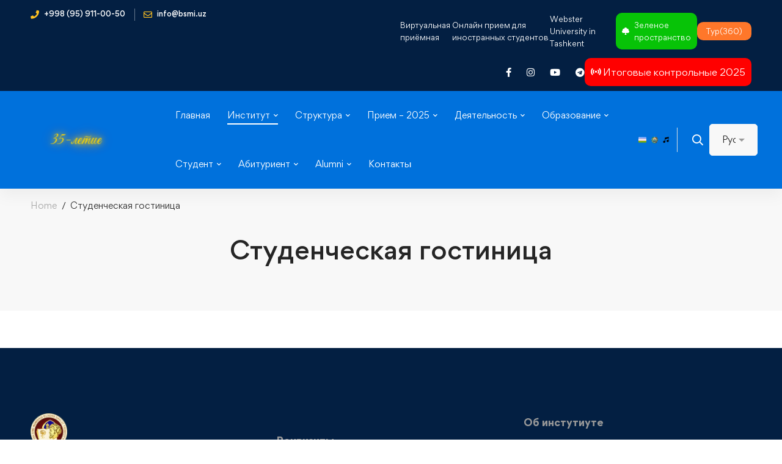

--- FILE ---
content_type: text/html; charset=UTF-8
request_url: https://bsmi.uz/ru/%D1%81%D1%82%D1%83%D0%B4%D0%B5%D0%BD%D1%87%D0%B5%D1%81%D0%BA%D0%B0%D1%8F-%D0%B3%D0%BE%D1%81%D1%82%D0%B8%D0%BD%D0%B8%D1%86%D0%B0/
body_size: 54375
content:
<!DOCTYPE html>
<html lang="ru-RU" >
<head>
		<meta charset="UTF-8">
	<meta name="viewport" content="width=device-width, initial-scale=1">
	<link rel="profile" href="https://gmpg.org/xfn/11">
			<meta name='robots' content='index, follow, max-image-preview:large, max-snippet:-1, max-video-preview:-1' />
<link rel="alternate" href="https://bsmi.uz/ru/%d1%81%d1%82%d1%83%d0%b4%d0%b5%d0%bd%d1%87%d0%b5%d1%81%d0%ba%d0%b0%d1%8f-%d0%b3%d0%be%d1%81%d1%82%d0%b8%d0%bd%d0%b8%d1%86%d0%b0/" hreflang="ru" />
<link rel="alternate" href="https://bsmi.uz/en/student-accommodation/" hreflang="en" />

	<!-- This site is optimized with the Yoast SEO plugin v23.1 - https://yoast.com/wordpress/plugins/seo/ -->
	<title>Студенческая гостиница - Официальный сайт Бухарского государственного медицинского института</title>
	<link rel="canonical" href="https://bsmi.uz/ru/студенческая-гостиница/" />
	<meta property="og:locale" content="ru_RU" />
	<meta property="og:locale:alternate" content="en_US" />
	<meta property="og:type" content="article" />
	<meta property="og:title" content="Студенческая гостиница - Официальный сайт Бухарского государственного медицинского института" />
	<meta property="og:url" content="https://bsmi.uz/ru/студенческая-гостиница/" />
	<meta property="og:site_name" content="Официальный сайт Бухарского государственного медицинского института" />
	<meta property="article:publisher" content="https://www.facebook.com/profile.php?id=100063673612706" />
	<meta name="twitter:card" content="summary_large_image" />
	<script type="application/ld+json" class="yoast-schema-graph">{"@context":"https://schema.org","@graph":[{"@type":"WebPage","@id":"https://bsmi.uz/ru/%d1%81%d1%82%d1%83%d0%b4%d0%b5%d0%bd%d1%87%d0%b5%d1%81%d0%ba%d0%b0%d1%8f-%d0%b3%d0%be%d1%81%d1%82%d0%b8%d0%bd%d0%b8%d1%86%d0%b0/","url":"https://bsmi.uz/ru/%d1%81%d1%82%d1%83%d0%b4%d0%b5%d0%bd%d1%87%d0%b5%d1%81%d0%ba%d0%b0%d1%8f-%d0%b3%d0%be%d1%81%d1%82%d0%b8%d0%bd%d0%b8%d1%86%d0%b0/","name":"Студенческая гостиница - Официальный сайт Бухарского государственного медицинского института","isPartOf":{"@id":"https://bsmi.uz/ru/glavnaya-2/#website"},"datePublished":"2021-09-27T07:08:56+00:00","dateModified":"2021-09-27T07:08:56+00:00","breadcrumb":{"@id":"https://bsmi.uz/ru/%d1%81%d1%82%d1%83%d0%b4%d0%b5%d0%bd%d1%87%d0%b5%d1%81%d0%ba%d0%b0%d1%8f-%d0%b3%d0%be%d1%81%d1%82%d0%b8%d0%bd%d0%b8%d1%86%d0%b0/#breadcrumb"},"inLanguage":"ru-RU","potentialAction":[{"@type":"ReadAction","target":["https://bsmi.uz/ru/%d1%81%d1%82%d1%83%d0%b4%d0%b5%d0%bd%d1%87%d0%b5%d1%81%d0%ba%d0%b0%d1%8f-%d0%b3%d0%be%d1%81%d1%82%d0%b8%d0%bd%d0%b8%d1%86%d0%b0/"]}]},{"@type":"BreadcrumbList","@id":"https://bsmi.uz/ru/%d1%81%d1%82%d1%83%d0%b4%d0%b5%d0%bd%d1%87%d0%b5%d1%81%d0%ba%d0%b0%d1%8f-%d0%b3%d0%be%d1%81%d1%82%d0%b8%d0%bd%d0%b8%d1%86%d0%b0/#breadcrumb","itemListElement":[{"@type":"ListItem","position":1,"name":"Главная страница","item":"https://bsmi.uz/ru/glavnaya-2/"},{"@type":"ListItem","position":2,"name":"Студенческая гостиница"}]},{"@type":"WebSite","@id":"https://bsmi.uz/ru/glavnaya-2/#website","url":"https://bsmi.uz/ru/glavnaya-2/","name":"Официальный сайт Бухарского государственного медицинского института","description":"BSMI","publisher":{"@id":"https://bsmi.uz/ru/glavnaya-2/#organization"},"alternateName":"Bukhara State Medical Institute","potentialAction":[{"@type":"SearchAction","target":{"@type":"EntryPoint","urlTemplate":"https://bsmi.uz/ru/glavnaya-2/?s={search_term_string}"},"query-input":"required name=search_term_string"}],"inLanguage":"ru-RU"},{"@type":"Organization","@id":"https://bsmi.uz/ru/glavnaya-2/#organization","name":"Официальный сайт Бухарского государственного медицинского института","url":"https://bsmi.uz/ru/glavnaya-2/","logo":{"@type":"ImageObject","inLanguage":"ru-RU","@id":"https://bsmi.uz/ru/glavnaya-2/#/schema/logo/image/","url":"https://bsmi.uz/wp-content/uploads/2021/11/cropped-logo_250x250.png","contentUrl":"https://bsmi.uz/wp-content/uploads/2021/11/cropped-logo_250x250.png","width":512,"height":512,"caption":"Официальный сайт Бухарского государственного медицинского института"},"image":{"@id":"https://bsmi.uz/ru/glavnaya-2/#/schema/logo/image/"},"sameAs":["https://www.facebook.com/profile.php?id=100063673612706","https://www.instagram.com/bsmi.uz/","https://www.youtube.com/channel/UC6sYTxyAuvK7FyH1TQ_9YTA","https://t.me/BSMI_UZ"]}]}</script>
	<!-- / Yoast SEO plugin. -->


<link rel='dns-prefetch' href='//use.fontawesome.com' />
<link rel="alternate" type="application/rss+xml" title="Официальный сайт Бухарского государственного медицинского института &raquo; Лента" href="https://bsmi.uz/ru/feed/" />
<link rel="alternate" type="application/rss+xml" title="Официальный сайт Бухарского государственного медицинского института &raquo; Лента комментариев" href="https://bsmi.uz/ru/comments/feed/" />
<style id='wp-img-auto-sizes-contain-inline-css' type='text/css'>
img:is([sizes=auto i],[sizes^="auto," i]){contain-intrinsic-size:3000px 1500px}
/*# sourceURL=wp-img-auto-sizes-contain-inline-css */
</style>
<link rel='stylesheet' id='wp-block-library-css' href='https://bsmi.uz/wp-includes/css/dist/block-library/style.min.css' type='text/css' media='all' />
<style id='global-styles-inline-css' type='text/css'>
:root{--wp--preset--aspect-ratio--square: 1;--wp--preset--aspect-ratio--4-3: 4/3;--wp--preset--aspect-ratio--3-4: 3/4;--wp--preset--aspect-ratio--3-2: 3/2;--wp--preset--aspect-ratio--2-3: 2/3;--wp--preset--aspect-ratio--16-9: 16/9;--wp--preset--aspect-ratio--9-16: 9/16;--wp--preset--color--black: #000000;--wp--preset--color--cyan-bluish-gray: #abb8c3;--wp--preset--color--white: #ffffff;--wp--preset--color--pale-pink: #f78da7;--wp--preset--color--vivid-red: #cf2e2e;--wp--preset--color--luminous-vivid-orange: #ff6900;--wp--preset--color--luminous-vivid-amber: #fcb900;--wp--preset--color--light-green-cyan: #7bdcb5;--wp--preset--color--vivid-green-cyan: #00d084;--wp--preset--color--pale-cyan-blue: #8ed1fc;--wp--preset--color--vivid-cyan-blue: #0693e3;--wp--preset--color--vivid-purple: #9b51e0;--wp--preset--gradient--vivid-cyan-blue-to-vivid-purple: linear-gradient(135deg,rgb(6,147,227) 0%,rgb(155,81,224) 100%);--wp--preset--gradient--light-green-cyan-to-vivid-green-cyan: linear-gradient(135deg,rgb(122,220,180) 0%,rgb(0,208,130) 100%);--wp--preset--gradient--luminous-vivid-amber-to-luminous-vivid-orange: linear-gradient(135deg,rgb(252,185,0) 0%,rgb(255,105,0) 100%);--wp--preset--gradient--luminous-vivid-orange-to-vivid-red: linear-gradient(135deg,rgb(255,105,0) 0%,rgb(207,46,46) 100%);--wp--preset--gradient--very-light-gray-to-cyan-bluish-gray: linear-gradient(135deg,rgb(238,238,238) 0%,rgb(169,184,195) 100%);--wp--preset--gradient--cool-to-warm-spectrum: linear-gradient(135deg,rgb(74,234,220) 0%,rgb(151,120,209) 20%,rgb(207,42,186) 40%,rgb(238,44,130) 60%,rgb(251,105,98) 80%,rgb(254,248,76) 100%);--wp--preset--gradient--blush-light-purple: linear-gradient(135deg,rgb(255,206,236) 0%,rgb(152,150,240) 100%);--wp--preset--gradient--blush-bordeaux: linear-gradient(135deg,rgb(254,205,165) 0%,rgb(254,45,45) 50%,rgb(107,0,62) 100%);--wp--preset--gradient--luminous-dusk: linear-gradient(135deg,rgb(255,203,112) 0%,rgb(199,81,192) 50%,rgb(65,88,208) 100%);--wp--preset--gradient--pale-ocean: linear-gradient(135deg,rgb(255,245,203) 0%,rgb(182,227,212) 50%,rgb(51,167,181) 100%);--wp--preset--gradient--electric-grass: linear-gradient(135deg,rgb(202,248,128) 0%,rgb(113,206,126) 100%);--wp--preset--gradient--midnight: linear-gradient(135deg,rgb(2,3,129) 0%,rgb(40,116,252) 100%);--wp--preset--font-size--small: 13px;--wp--preset--font-size--medium: 20px;--wp--preset--font-size--large: 36px;--wp--preset--font-size--x-large: 42px;--wp--preset--spacing--20: 0.44rem;--wp--preset--spacing--30: 0.67rem;--wp--preset--spacing--40: 1rem;--wp--preset--spacing--50: 1.5rem;--wp--preset--spacing--60: 2.25rem;--wp--preset--spacing--70: 3.38rem;--wp--preset--spacing--80: 5.06rem;--wp--preset--shadow--natural: 6px 6px 9px rgba(0, 0, 0, 0.2);--wp--preset--shadow--deep: 12px 12px 50px rgba(0, 0, 0, 0.4);--wp--preset--shadow--sharp: 6px 6px 0px rgba(0, 0, 0, 0.2);--wp--preset--shadow--outlined: 6px 6px 0px -3px rgb(255, 255, 255), 6px 6px rgb(0, 0, 0);--wp--preset--shadow--crisp: 6px 6px 0px rgb(0, 0, 0);}:where(.is-layout-flex){gap: 0.5em;}:where(.is-layout-grid){gap: 0.5em;}body .is-layout-flex{display: flex;}.is-layout-flex{flex-wrap: wrap;align-items: center;}.is-layout-flex > :is(*, div){margin: 0;}body .is-layout-grid{display: grid;}.is-layout-grid > :is(*, div){margin: 0;}:where(.wp-block-columns.is-layout-flex){gap: 2em;}:where(.wp-block-columns.is-layout-grid){gap: 2em;}:where(.wp-block-post-template.is-layout-flex){gap: 1.25em;}:where(.wp-block-post-template.is-layout-grid){gap: 1.25em;}.has-black-color{color: var(--wp--preset--color--black) !important;}.has-cyan-bluish-gray-color{color: var(--wp--preset--color--cyan-bluish-gray) !important;}.has-white-color{color: var(--wp--preset--color--white) !important;}.has-pale-pink-color{color: var(--wp--preset--color--pale-pink) !important;}.has-vivid-red-color{color: var(--wp--preset--color--vivid-red) !important;}.has-luminous-vivid-orange-color{color: var(--wp--preset--color--luminous-vivid-orange) !important;}.has-luminous-vivid-amber-color{color: var(--wp--preset--color--luminous-vivid-amber) !important;}.has-light-green-cyan-color{color: var(--wp--preset--color--light-green-cyan) !important;}.has-vivid-green-cyan-color{color: var(--wp--preset--color--vivid-green-cyan) !important;}.has-pale-cyan-blue-color{color: var(--wp--preset--color--pale-cyan-blue) !important;}.has-vivid-cyan-blue-color{color: var(--wp--preset--color--vivid-cyan-blue) !important;}.has-vivid-purple-color{color: var(--wp--preset--color--vivid-purple) !important;}.has-black-background-color{background-color: var(--wp--preset--color--black) !important;}.has-cyan-bluish-gray-background-color{background-color: var(--wp--preset--color--cyan-bluish-gray) !important;}.has-white-background-color{background-color: var(--wp--preset--color--white) !important;}.has-pale-pink-background-color{background-color: var(--wp--preset--color--pale-pink) !important;}.has-vivid-red-background-color{background-color: var(--wp--preset--color--vivid-red) !important;}.has-luminous-vivid-orange-background-color{background-color: var(--wp--preset--color--luminous-vivid-orange) !important;}.has-luminous-vivid-amber-background-color{background-color: var(--wp--preset--color--luminous-vivid-amber) !important;}.has-light-green-cyan-background-color{background-color: var(--wp--preset--color--light-green-cyan) !important;}.has-vivid-green-cyan-background-color{background-color: var(--wp--preset--color--vivid-green-cyan) !important;}.has-pale-cyan-blue-background-color{background-color: var(--wp--preset--color--pale-cyan-blue) !important;}.has-vivid-cyan-blue-background-color{background-color: var(--wp--preset--color--vivid-cyan-blue) !important;}.has-vivid-purple-background-color{background-color: var(--wp--preset--color--vivid-purple) !important;}.has-black-border-color{border-color: var(--wp--preset--color--black) !important;}.has-cyan-bluish-gray-border-color{border-color: var(--wp--preset--color--cyan-bluish-gray) !important;}.has-white-border-color{border-color: var(--wp--preset--color--white) !important;}.has-pale-pink-border-color{border-color: var(--wp--preset--color--pale-pink) !important;}.has-vivid-red-border-color{border-color: var(--wp--preset--color--vivid-red) !important;}.has-luminous-vivid-orange-border-color{border-color: var(--wp--preset--color--luminous-vivid-orange) !important;}.has-luminous-vivid-amber-border-color{border-color: var(--wp--preset--color--luminous-vivid-amber) !important;}.has-light-green-cyan-border-color{border-color: var(--wp--preset--color--light-green-cyan) !important;}.has-vivid-green-cyan-border-color{border-color: var(--wp--preset--color--vivid-green-cyan) !important;}.has-pale-cyan-blue-border-color{border-color: var(--wp--preset--color--pale-cyan-blue) !important;}.has-vivid-cyan-blue-border-color{border-color: var(--wp--preset--color--vivid-cyan-blue) !important;}.has-vivid-purple-border-color{border-color: var(--wp--preset--color--vivid-purple) !important;}.has-vivid-cyan-blue-to-vivid-purple-gradient-background{background: var(--wp--preset--gradient--vivid-cyan-blue-to-vivid-purple) !important;}.has-light-green-cyan-to-vivid-green-cyan-gradient-background{background: var(--wp--preset--gradient--light-green-cyan-to-vivid-green-cyan) !important;}.has-luminous-vivid-amber-to-luminous-vivid-orange-gradient-background{background: var(--wp--preset--gradient--luminous-vivid-amber-to-luminous-vivid-orange) !important;}.has-luminous-vivid-orange-to-vivid-red-gradient-background{background: var(--wp--preset--gradient--luminous-vivid-orange-to-vivid-red) !important;}.has-very-light-gray-to-cyan-bluish-gray-gradient-background{background: var(--wp--preset--gradient--very-light-gray-to-cyan-bluish-gray) !important;}.has-cool-to-warm-spectrum-gradient-background{background: var(--wp--preset--gradient--cool-to-warm-spectrum) !important;}.has-blush-light-purple-gradient-background{background: var(--wp--preset--gradient--blush-light-purple) !important;}.has-blush-bordeaux-gradient-background{background: var(--wp--preset--gradient--blush-bordeaux) !important;}.has-luminous-dusk-gradient-background{background: var(--wp--preset--gradient--luminous-dusk) !important;}.has-pale-ocean-gradient-background{background: var(--wp--preset--gradient--pale-ocean) !important;}.has-electric-grass-gradient-background{background: var(--wp--preset--gradient--electric-grass) !important;}.has-midnight-gradient-background{background: var(--wp--preset--gradient--midnight) !important;}.has-small-font-size{font-size: var(--wp--preset--font-size--small) !important;}.has-medium-font-size{font-size: var(--wp--preset--font-size--medium) !important;}.has-large-font-size{font-size: var(--wp--preset--font-size--large) !important;}.has-x-large-font-size{font-size: var(--wp--preset--font-size--x-large) !important;}
/*# sourceURL=global-styles-inline-css */
</style>

<style id='classic-theme-styles-inline-css' type='text/css'>
/*! This file is auto-generated */
.wp-block-button__link{color:#fff;background-color:#32373c;border-radius:9999px;box-shadow:none;text-decoration:none;padding:calc(.667em + 2px) calc(1.333em + 2px);font-size:1.125em}.wp-block-file__button{background:#32373c;color:#fff;text-decoration:none}
/*# sourceURL=/wp-includes/css/classic-themes.min.css */
</style>
<link rel='stylesheet' id='awsm-jobs-general-css' href='https://bsmi.uz/wp-content/plugins/wp-job-openings/assets/css/general.min.css' type='text/css' media='all' />
<link rel='stylesheet' id='awsm-jobs-style-css' href='https://bsmi.uz/wp-content/cache/background-css/bsmi.uz/wp-content/plugins/wp-job-openings/assets/css/style.min.css?wpr_t=1768417716' type='text/css' media='all' />
<link rel='stylesheet' id='page-list-style-css' href='https://bsmi.uz/wp-content/plugins/page-list/css/page-list.css' type='text/css' media='all' />
<link rel='stylesheet' id='ivory-search-styles-css' href='https://bsmi.uz/wp-content/plugins/add-search-to-menu/public/css/ivory-search.min.css' type='text/css' media='all' />
<link rel='stylesheet' id='ez-toc-css' href='https://bsmi.uz/wp-content/plugins/easy-table-of-contents/assets/css/screen.min.css' type='text/css' media='all' />
<style id='ez-toc-inline-css' type='text/css'>
div#ez-toc-container .ez-toc-title {font-size: 120%;}div#ez-toc-container .ez-toc-title {font-weight: 500;}div#ez-toc-container ul li {font-size: 95%;}div#ez-toc-container ul li {font-weight: 500;}div#ez-toc-container nav ul ul li {font-size: 90%;}div#ez-toc-container {background: #fff;border: 1px solid #ddd;}div#ez-toc-container p.ez-toc-title , #ez-toc-container .ez_toc_custom_title_icon , #ez-toc-container .ez_toc_custom_toc_icon {color: #999;}div#ez-toc-container ul.ez-toc-list a {color: #428bca;}div#ez-toc-container ul.ez-toc-list a:hover {color: #2a6496;}div#ez-toc-container ul.ez-toc-list a:visited {color: #428bca;}
.ez-toc-container-direction {direction: ltr;}.ez-toc-counter ul{counter-reset: item ;}.ez-toc-counter nav ul li a::before {content: counters(item, '.', decimal) '. ';display: inline-block;counter-increment: item;flex-grow: 0;flex-shrink: 0;margin-right: .2em; float: left; }.ez-toc-widget-direction {direction: ltr;}.ez-toc-widget-container ul{counter-reset: item ;}.ez-toc-widget-container nav ul li a::before {content: counters(item, '.', decimal) '. ';display: inline-block;counter-increment: item;flex-grow: 0;flex-shrink: 0;margin-right: .2em; float: left; }
/*# sourceURL=ez-toc-inline-css */
</style>
<link rel='stylesheet' id='font-gordita-css' href='https://bsmi.uz/wp-content/themes/edumall/assets/fonts/gordita/font-gordita.min.css' type='text/css' media='all' />
<link rel='stylesheet' id='font-awesome-pro-css' href='https://bsmi.uz/wp-content/themes/edumall/assets/fonts/awesome/css/fontawesome-all.min.css' type='text/css' media='all' />
<link rel='stylesheet' id='swiper-css' href='https://bsmi.uz/wp-content/themes/edumall/assets/libs/swiper/css/swiper.min.css' type='text/css' media='all' />
<link rel='stylesheet' id='lightgallery-css' href='https://bsmi.uz/wp-content/cache/background-css/bsmi.uz/wp-content/themes/edumall/assets/libs/lightGallery/css/lightgallery.min.css?wpr_t=1768417716' type='text/css' media='all' />
<link rel='stylesheet' id='edumall-style-css' href='https://bsmi.uz/wp-content/themes/edumall/style.css' type='text/css' media='all' />
<style id='edumall-style-inline-css' type='text/css'>
:root {
				--edumall-typography-body-font-family: Gordita;
				--edumall-typography-body-font-size: 14px;
				--edumall-typography-body-font-weight: 400;
				--edumall-typography-body-line-height: 1.86;
				--edumall-typography-body-letter-spacing: 0em;
				--edumall-typography-headings-font-family: inherit;
				--edumall-typography-headings-font-weight: ;
				--edumall-typography-headings-line-height: 1.3;
				--edumall-typography-headings-letter-spacing: 0em;
				--edumall-color-primary: #0071dc;
				--edumall-color-primary-rgb: 0, 113, 220;
				--edumall-color-secondary: #ffc221;
				--edumall-color-third: #031f42;
				--edumall-color-text: #696969;
				--edumall-color-text-bit-lighten: #7e7e7e;
				--edumall-color-text-lighten: #ababab;
				--edumall-color-heading: #252525;
				--edumall-color-link: #696969;
				--edumall-color-link-hover: #0071dc;
				--edumall-color-box-white-background: #fff;
				--edumall-color-box-white-border: #ededed;
				--edumall-color-box-grey-background: #f8f8f8;
				--edumall-color-box-light-grey-background: #f9f9fb;
				--edumall-color-box-fill-separator: #eee;
				--edumall-color-box-border: #eee;
				--edumall-color-box-border-lighten: #ededed;
				--edumall-color-form-text: #252525;
				--edumall-color-form-border: #f8f8f8;
				--edumall-color-form-background: #f8f8f8;
				--edumall-color-form-focus-text: #252525;
				--edumall-color-form-focus-border: #0071dc;
				--edumall-color-form-focus-background: #fff;
				--edumall-color-sub-menu-border: #ededed;
				--edumall-color-sub-menu-background: #fff;
			}
.boxed{max-width:1400px}::-moz-selection{color:#fff;background-color:#0071dc}::selection{color:#fff;background-color:#0071dc}.primary-fill-color{fill:#0071dc}mark,.primary-color.primary-color,.growl-close:hover,.link-transition-02,.edumall-infinite-loader,.edumall-blog-caption-style-03 .tm-button,.tm-portfolio .post-categories a:hover,.tm-portfolio .post-title a:hover,.edumall-timeline.style-01 .title,.edumall-timeline.style-01 .timeline-dot,.tm-google-map .style-signal .animated-dot,.edumall-list .marker,.tm-social-networks .link:hover,.tm-social-networks.style-solid-rounded-icon .link,.edumall-team-member-style-01 .social-networks a:hover,.edumall-modern-carousel-style-02 .slide-button,.tm-slider a:hover .heading,.woosw-area .woosw-inner .woosw-content .woosw-content-bot .woosw-content-bot-inner .woosw-page a:hover,.woosw-continue:hover,.tm-menu .menu-price,.woocommerce-widget-layered-nav-list a:hover,.blog-nav-links h6:before,.page-main-content .search-form .search-submit,.page-sidebar .widget_pages .current-menu-item>a,.page-sidebar .widget_nav_menu .current-menu-item>a,.comment-list .comment-actions a:hover,.portfolio-nav-links.style-01 .inner>a:hover,.portfolio-nav-links.style-02 .nav-list .hover,.edumall-nice-select-wrap .edumall-nice-select li.selected:before,.elementor-widget-tm-icon-box.edumall-icon-box-style-01 .edumall-box:hover div.tm-button.style-text,.elementor-widget-tm-icon-box.edumall-icon-box-style-01 a.tm-button.style-text:hover,.tm-image-box.edumall-box:hover div.tm-button.style-text,.tm-image-box a.tm-button.style-text:hover{color:#0071dc}.primary-background-color,.link-transition-02:after,.wp-block-tag-cloud a:hover,.wp-block-calendar #today,.edumall-nice-select-wrap .edumall-nice-select li:hover,.edumall-progress .progress-bar,.edumall-link-animate-border .heading-primary a mark:after,.edumall-blog-caption-style-03 .tm-button.style-bottom-line .button-content-wrapper:after,.hint--primary:after,[data-fp-section-skin='dark'] #fp-nav ul li a span,[data-fp-section-skin='dark'] .fp-slidesNav ul li a span,.page-scroll-up,.top-bar-01 .top-bar-button,.tm-social-networks.style-flat-rounded-icon .link:hover,.tm-swiper .swiper-pagination-progressbar .swiper-pagination-progressbar-fill,.tm-social-networks.style-flat-rounded-icon .link,.tm-social-networks.style-solid-rounded-icon .link:hover,.portfolio-overlay-group-01.portfolio-overlay-colored-faded .post-overlay,.edumall-modern-carousel .slide-tag,.edumall-light-gallery .edumall-box .edumall-overlay,.edumall-modern-carousel-style-02 .slide-button:after,.tm-gradation .item:hover .count,.nav-links a:hover,.single-post .entry-post-feature.post-quote,.entry-portfolio-feature .gallery-item .overlay,.widget_calendar #today,.page-main-content .search-form .search-submit:hover{background-color:#0071dc}.primary-background-color-important,.lg-progress-bar .lg-progress{background-color:#0071dc!important}.wp-block-quote,.wp-block-quote.has-text-align-right,.wp-block-quote.has-text-align-right,.edumall-nice-select-wrap.focused .edumall-nice-select-current,.edumall-nice-select-wrap .edumall-nice-select-current:hover,.page-search-popup .search-field,.tm-social-networks.style-solid-rounded-icon .link,.tm-popup-video.type-button .video-play,.widget_pages .current-menu-item,.widget_nav_menu .current-menu-item,.insight-core-bmw .current-menu-item{border-color:#0071dc}.single-product .woo-single-gallery .edumall-thumbs-swiper .swiper-slide:hover img,.single-product .woo-single-gallery .edumall-thumbs-swiper .swiper-slide-thumb-active img,.lg-outer .lg-thumb-item.active,.lg-outer .lg-thumb-item:hover{border-color:#0071dc!important}.hint--primary.hint--top-left:before,.hint--primary.hint--top-right:before,.hint--primary.hint--top:before{border-top-color:#0071dc}.hint--primary.hint--right:before{border-right-color:#0071dc}.hint--primary.hint--bottom-left:before,.hint--primary.hint--bottom-right:before,.hint--primary.hint--bottom:before{border-bottom-color:#0071dc}.hint--primary.hint--left:before,.tm-popup-video.type-button .video-play-icon:before{border-left-color:#0071dc}.edumall-accordion-style-01 .edumall-accordion .accordion-section.active .accordion-header,.edumall-accordion-style-01 .edumall-accordion .accordion-section:hover .accordion-header{background-color:rgba(0,113,220,0.7)}.portfolio-overlay-group-01 .post-overlay{background-color:rgba(0,113,220,0.8)}.secondary-color-important{color:#ffc221 !important}.secondary-background-color,.hint--secondary:after,.tm-button.style-flat.button-secondary-lighten:after{background-color:#ffc221}.edumall-event-carousel .event-overlay-background{background-color:rgba(255,194,33,0.6)}.tm-zoom-meeting .zoom-countdown .countdown-content .text{color:rgba(255,194,33,0.7)}.tm-button.style-flat.button-secondary-lighten:before{background-color:rgba(255,194,33,0.3)}.tm-button.style-flat.button-secondary-lighten{color:#031f42 !important}.hint--secondary.hint--top-left:before,.hint--secondary.hint--top-right:before,.hint--secondary.hint--top:before{border-top-color:#ffc221}.hint--secondary.hint--right:before{border-right-color:#ffc221}.hint--secondary.hint--bottom-left:before,.hint--secondary.hint--bottom-right:before,.hint--secondary.hint--bottom:before{border-bottom-color:#ffc221}.hint--secondary.hint--left:before{border-left-color:#ffc221}.secondary-border-color{border-color:#ffc221}.secondary-fill-color{fill:#ffc221}.lg-backdrop{background-color:#000 !important}.page-mobile-main-menu>.inner{background-color:#3f3a64}
/*# sourceURL=edumall-style-inline-css */
</style>
<link rel='stylesheet' id='perfect-scrollbar-css' href='https://bsmi.uz/wp-content/themes/edumall/assets/libs/perfect-scrollbar/css/perfect-scrollbar.min.css' type='text/css' media='all' />
<link rel='stylesheet' id='growl-css' href='https://bsmi.uz/wp-content/themes/edumall/assets/libs/growl/css/jquery.growl.min.css' type='text/css' media='all' />
<link rel='stylesheet' id='elementor-icons-css' href='https://bsmi.uz/wp-content/plugins/elementor/assets/lib/eicons/css/elementor-icons.min.css' type='text/css' media='all' />
<link rel='stylesheet' id='elementor-frontend-legacy-css' href='https://bsmi.uz/wp-content/plugins/elementor/assets/css/frontend-legacy.min.css' type='text/css' media='all' />
<link rel='stylesheet' id='elementor-frontend-css' href='https://bsmi.uz/wp-content/plugins/elementor/assets/css/frontend-lite.min.css' type='text/css' media='all' />
<style id='elementor-frontend-inline-css' type='text/css'>
.elementor-kit-47{--e-global-color-primary:#6EC1E4;--e-global-color-secondary:#54595F;--e-global-color-text:#7A7A7A;--e-global-color-accent:#61CE70;--e-global-color-34d583d4:#0071DC;--e-global-color-fd3d9:#FFC221;--e-global-color-5271b21b:#031F42;--e-global-color-438b7b25:#252525;--e-global-color-2811d766:#000;--e-global-color-c655787:#696969;--e-global-color-19d4b89f:#FFF;--e-global-color-64b67f6:#ABABAB;--e-global-typography-primary-font-weight:600;--e-global-typography-secondary-font-weight:400;--e-global-typography-text-font-weight:400;--e-global-typography-accent-font-weight:500;}.elementor-section.elementor-section-boxed > .elementor-container{max-width:1510px;}.e-con{--container-max-width:1510px;}.elementor-widget:not(:last-child){margin-block-end:20px;}.elementor-element{--widgets-spacing:20px 20px;}{}h1.entry-title{display:var(--page-title-display);}.elementor-kit-47 e-page-transition{background-color:#FFBC7D;}@media(max-width:1024px){.elementor-section.elementor-section-boxed > .elementor-container{max-width:1024px;}.e-con{--container-max-width:1024px;}}@media(max-width:767px){.elementor-section.elementor-section-boxed > .elementor-container{max-width:767px;}.e-con{--container-max-width:767px;}}
.elementor-widget-heading .elementor-heading-title{color:var( --e-global-color-primary );font-weight:var( --e-global-typography-primary-font-weight );}.elementor-widget-heading.elementor-widget-heading .elementor-heading-title a:hover{color:var( --e-global-color-primary );}.elementor-widget-image .widget-image-caption{color:var( --e-global-color-text );font-weight:var( --e-global-typography-text-font-weight );}.elementor-widget-text-editor{color:var( --e-global-color-text );font-weight:var( --e-global-typography-text-font-weight );}.elementor-widget-text-editor.elementor-drop-cap-view-stacked .elementor-drop-cap{background-color:var( --e-global-color-primary );}.elementor-widget-text-editor.elementor-drop-cap-view-framed .elementor-drop-cap, .elementor-widget-text-editor.elementor-drop-cap-view-default .elementor-drop-cap{color:var( --e-global-color-primary );border-color:var( --e-global-color-primary );}.elementor-widget-button .elementor-button{font-weight:var( --e-global-typography-accent-font-weight );background-color:var( --e-global-color-accent );}.elementor-widget-divider{--divider-color:var( --e-global-color-secondary );}.elementor-widget-divider .elementor-divider__text{color:var( --e-global-color-secondary );font-weight:var( --e-global-typography-secondary-font-weight );}.elementor-widget-divider.elementor-view-stacked .elementor-icon{background-color:var( --e-global-color-secondary );}.elementor-widget-divider.elementor-view-framed .elementor-icon, .elementor-widget-divider.elementor-view-default .elementor-icon{color:var( --e-global-color-secondary );border-color:var( --e-global-color-secondary );}.elementor-widget-divider.elementor-view-framed .elementor-icon, .elementor-widget-divider.elementor-view-default .elementor-icon svg{fill:var( --e-global-color-secondary );}.elementor-widget-image-box .elementor-image-box-title{color:var( --e-global-color-primary );font-weight:var( --e-global-typography-primary-font-weight );}.elementor-widget-image-box .elementor-image-box-description{color:var( --e-global-color-text );font-weight:var( --e-global-typography-text-font-weight );}.elementor-widget-icon.elementor-view-stacked .elementor-icon{background-color:var( --e-global-color-primary );}.elementor-widget-icon.elementor-view-framed .elementor-icon, .elementor-widget-icon.elementor-view-default .elementor-icon{color:var( --e-global-color-primary );border-color:var( --e-global-color-primary );}.elementor-widget-icon.elementor-view-framed .elementor-icon, .elementor-widget-icon.elementor-view-default .elementor-icon svg{fill:var( --e-global-color-primary );}.elementor-widget-icon-box.elementor-view-stacked .elementor-icon{background-color:var( --e-global-color-primary );}.elementor-widget-icon-box.elementor-view-framed .elementor-icon, .elementor-widget-icon-box.elementor-view-default .elementor-icon{fill:var( --e-global-color-primary );color:var( --e-global-color-primary );border-color:var( --e-global-color-primary );}.elementor-widget-icon-box .elementor-icon-box-title{color:var( --e-global-color-primary );}.elementor-widget-icon-box .elementor-icon-box-title, .elementor-widget-icon-box .elementor-icon-box-title a{font-weight:var( --e-global-typography-primary-font-weight );}.elementor-widget-icon-box .elementor-icon-box-description{color:var( --e-global-color-text );font-weight:var( --e-global-typography-text-font-weight );}.elementor-widget-star-rating .elementor-star-rating__title{color:var( --e-global-color-text );font-weight:var( --e-global-typography-text-font-weight );}.elementor-widget-image-gallery .gallery-item .gallery-caption{font-weight:var( --e-global-typography-accent-font-weight );}.elementor-widget-icon-list .elementor-icon-list-item:not(:last-child):after{border-color:var( --e-global-color-text );}.elementor-widget-icon-list .elementor-icon-list-icon i{color:var( --e-global-color-primary );}.elementor-widget-icon-list .elementor-icon-list-icon svg{fill:var( --e-global-color-primary );}.elementor-widget-icon-list .elementor-icon-list-item > .elementor-icon-list-text, .elementor-widget-icon-list .elementor-icon-list-item > a{font-weight:var( --e-global-typography-text-font-weight );}.elementor-widget-icon-list .elementor-icon-list-text{color:var( --e-global-color-secondary );}.elementor-widget-counter .elementor-counter-number-wrapper{color:var( --e-global-color-primary );font-weight:var( --e-global-typography-primary-font-weight );}.elementor-widget-counter .elementor-counter-title{color:var( --e-global-color-secondary );font-weight:var( --e-global-typography-secondary-font-weight );}.elementor-widget-progress .elementor-progress-wrapper .elementor-progress-bar{background-color:var( --e-global-color-primary );}.elementor-widget-progress .elementor-title{color:var( --e-global-color-primary );font-weight:var( --e-global-typography-text-font-weight );}.elementor-widget-testimonial .elementor-testimonial-content{color:var( --e-global-color-text );font-weight:var( --e-global-typography-text-font-weight );}.elementor-widget-testimonial .elementor-testimonial-name{color:var( --e-global-color-primary );font-weight:var( --e-global-typography-primary-font-weight );}.elementor-widget-testimonial .elementor-testimonial-job{color:var( --e-global-color-secondary );font-weight:var( --e-global-typography-secondary-font-weight );}.elementor-widget-tabs .elementor-tab-title, .elementor-widget-tabs .elementor-tab-title a{color:var( --e-global-color-primary );}.elementor-widget-tabs .elementor-tab-title.elementor-active,
					 .elementor-widget-tabs .elementor-tab-title.elementor-active a{color:var( --e-global-color-accent );}.elementor-widget-tabs .elementor-tab-title{font-weight:var( --e-global-typography-primary-font-weight );}.elementor-widget-tabs .elementor-tab-content{color:var( --e-global-color-text );font-weight:var( --e-global-typography-text-font-weight );}.elementor-widget-accordion .elementor-accordion-icon, .elementor-widget-accordion .elementor-accordion-title{color:var( --e-global-color-primary );}.elementor-widget-accordion .elementor-accordion-icon svg{fill:var( --e-global-color-primary );}.elementor-widget-accordion .elementor-accordion .elementor-tab-title.elementor-active{color:var( --e-global-color-accent );}.elementor-widget-accordion .elementor-accordion .elementor-tab-title:hover{color:var( --e-global-color-accent );}.elementor-widget-accordion .elementor-accordion .elementor-tab-title:hover a{color:var( --e-global-color-accent );}.elementor-widget-accordion .elementor-accordion-title{font-weight:var( --e-global-typography-primary-font-weight );}.elementor-widget-accordion .elementor-tab-content{color:var( --e-global-color-text );font-weight:var( --e-global-typography-text-font-weight );}.elementor-widget-toggle .elementor-toggle-title, .elementor-widget-toggle .elementor-toggle-icon{color:var( --e-global-color-primary );}.elementor-widget-toggle .elementor-toggle-icon svg{fill:var( --e-global-color-primary );}.elementor-widget-toggle .elementor-tab-title.elementor-active a, .elementor-widget-toggle .elementor-tab-title.elementor-active .elementor-toggle-icon{color:var( --e-global-color-accent );}.elementor-widget-toggle .elementor-toggle-title{font-weight:var( --e-global-typography-primary-font-weight );}.elementor-widget-toggle .elementor-tab-content{color:var( --e-global-color-text );font-weight:var( --e-global-typography-text-font-weight );}.elementor-widget-alert .elementor-alert-title{font-weight:var( --e-global-typography-primary-font-weight );}.elementor-widget-alert .elementor-alert-description{font-weight:var( --e-global-typography-text-font-weight );}.elementor-widget-tm-counter .counter-number-wrap{font-weight:var( --e-global-typography-primary-font-weight );}.elementor-widget-tm-counter .counter-heading{font-weight:var( --e-global-typography-primary-font-weight );}.elementor-widget-tm-heading .heading-primary{font-weight:var( --e-global-typography-primary-font-weight );}.elementor-widget-tm-heading .heading-description{font-weight:var( --e-global-typography-text-font-weight );}.elementor-widget-tm-heading .heading-secondary{font-weight:var( --e-global-typography-primary-font-weight );}.elementor-widget-tm-typed-headline .edumall-headline{font-weight:var( --e-global-typography-primary-font-weight );}.elementor-widget-tm-typed-headline .headline-animate-text{font-weight:var( --e-global-typography-primary-font-weight );}.elementor-widget-tm-icon-box .heading{font-weight:var( --e-global-typography-primary-font-weight );}.elementor-widget-tm-icon-box .description{font-weight:var( --e-global-typography-text-font-weight );}.elementor-widget-tm-image-box .title{font-weight:var( --e-global-typography-primary-font-weight );}.elementor-widget-tm-image-box .description{font-weight:var( --e-global-typography-text-font-weight );}.elementor-widget-tm-shapes .shape{color:var( --e-global-color-primary );}.elementor-widget-tm-shapes .elementor-shape-fill{fill:var( --e-global-color-primary );}.elementor-widget-tm-flip-box .front-side .heading{font-weight:var( --e-global-typography-primary-font-weight );}.elementor-widget-tm-flip-box .front-side .description{font-weight:var( --e-global-typography-text-font-weight );}.elementor-widget-tm-flip-box .back-side .heading{font-weight:var( --e-global-typography-primary-font-weight );}.elementor-widget-tm-flip-box .back-side .description{font-weight:var( --e-global-typography-text-font-weight );}.elementor-widget-tm-pricing-table .title{font-weight:var( --e-global-typography-primary-font-weight );}.elementor-widget-tm-separator .tm-separator .inner{color:var( --e-global-color-primary );}.elementor-widget-text-path{font-weight:var( --e-global-typography-text-font-weight );}.elementor-widget-theme-site-logo .widget-image-caption{color:var( --e-global-color-text );font-weight:var( --e-global-typography-text-font-weight );}.elementor-widget-theme-site-title .elementor-heading-title{color:var( --e-global-color-primary );font-weight:var( --e-global-typography-primary-font-weight );}.elementor-widget-theme-page-title .elementor-heading-title{color:var( --e-global-color-primary );font-weight:var( --e-global-typography-primary-font-weight );}.elementor-widget-theme-post-title .elementor-heading-title{color:var( --e-global-color-primary );font-weight:var( --e-global-typography-primary-font-weight );}.elementor-widget-theme-post-excerpt .elementor-widget-container{color:var( --e-global-color-text );font-weight:var( --e-global-typography-text-font-weight );}.elementor-widget-theme-post-content{color:var( --e-global-color-text );font-weight:var( --e-global-typography-text-font-weight );}.elementor-widget-theme-post-featured-image .widget-image-caption{color:var( --e-global-color-text );font-weight:var( --e-global-typography-text-font-weight );}.elementor-widget-theme-archive-title .elementor-heading-title{color:var( --e-global-color-primary );font-weight:var( --e-global-typography-primary-font-weight );}.elementor-widget-archive-posts .elementor-post__title, .elementor-widget-archive-posts .elementor-post__title a{color:var( --e-global-color-secondary );font-weight:var( --e-global-typography-primary-font-weight );}.elementor-widget-archive-posts .elementor-post__meta-data{font-weight:var( --e-global-typography-secondary-font-weight );}.elementor-widget-archive-posts .elementor-post__excerpt p{font-weight:var( --e-global-typography-text-font-weight );}.elementor-widget-archive-posts .elementor-post__read-more{color:var( --e-global-color-accent );}.elementor-widget-archive-posts a.elementor-post__read-more{font-weight:var( --e-global-typography-accent-font-weight );}.elementor-widget-archive-posts .elementor-post__card .elementor-post__badge{background-color:var( --e-global-color-accent );font-weight:var( --e-global-typography-accent-font-weight );}.elementor-widget-archive-posts .elementor-pagination{font-weight:var( --e-global-typography-secondary-font-weight );}.elementor-widget-archive-posts .elementor-button{font-weight:var( --e-global-typography-accent-font-weight );background-color:var( --e-global-color-accent );}.elementor-widget-archive-posts .e-load-more-message{font-weight:var( --e-global-typography-secondary-font-weight );}.elementor-widget-archive-posts .elementor-posts-nothing-found{color:var( --e-global-color-text );font-weight:var( --e-global-typography-text-font-weight );}.elementor-widget-posts .elementor-post__title, .elementor-widget-posts .elementor-post__title a{color:var( --e-global-color-secondary );font-weight:var( --e-global-typography-primary-font-weight );}.elementor-widget-posts .elementor-post__meta-data{font-weight:var( --e-global-typography-secondary-font-weight );}.elementor-widget-posts .elementor-post__excerpt p{font-weight:var( --e-global-typography-text-font-weight );}.elementor-widget-posts .elementor-post__read-more{color:var( --e-global-color-accent );}.elementor-widget-posts a.elementor-post__read-more{font-weight:var( --e-global-typography-accent-font-weight );}.elementor-widget-posts .elementor-post__card .elementor-post__badge{background-color:var( --e-global-color-accent );font-weight:var( --e-global-typography-accent-font-weight );}.elementor-widget-posts .elementor-pagination{font-weight:var( --e-global-typography-secondary-font-weight );}.elementor-widget-posts .elementor-button{font-weight:var( --e-global-typography-accent-font-weight );background-color:var( --e-global-color-accent );}.elementor-widget-posts .e-load-more-message{font-weight:var( --e-global-typography-secondary-font-weight );}.elementor-widget-portfolio a .elementor-portfolio-item__overlay{background-color:var( --e-global-color-accent );}.elementor-widget-portfolio .elementor-portfolio-item__title{font-weight:var( --e-global-typography-primary-font-weight );}.elementor-widget-portfolio .elementor-portfolio__filter{color:var( --e-global-color-text );font-weight:var( --e-global-typography-primary-font-weight );}.elementor-widget-portfolio .elementor-portfolio__filter.elementor-active{color:var( --e-global-color-primary );}.elementor-widget-gallery .elementor-gallery-item__title{font-weight:var( --e-global-typography-primary-font-weight );}.elementor-widget-gallery .elementor-gallery-item__description{font-weight:var( --e-global-typography-text-font-weight );}.elementor-widget-gallery{--galleries-title-color-normal:var( --e-global-color-primary );--galleries-title-color-hover:var( --e-global-color-secondary );--galleries-pointer-bg-color-hover:var( --e-global-color-accent );--gallery-title-color-active:var( --e-global-color-secondary );--galleries-pointer-bg-color-active:var( --e-global-color-accent );}.elementor-widget-gallery .elementor-gallery-title{font-weight:var( --e-global-typography-primary-font-weight );}.elementor-widget-form .elementor-field-group > label, .elementor-widget-form .elementor-field-subgroup label{color:var( --e-global-color-text );}.elementor-widget-form .elementor-field-group > label{font-weight:var( --e-global-typography-text-font-weight );}.elementor-widget-form .elementor-field-type-html{color:var( --e-global-color-text );font-weight:var( --e-global-typography-text-font-weight );}.elementor-widget-form .elementor-field-group .elementor-field{color:var( --e-global-color-text );}.elementor-widget-form .elementor-field-group .elementor-field, .elementor-widget-form .elementor-field-subgroup label{font-weight:var( --e-global-typography-text-font-weight );}.elementor-widget-form .elementor-button{font-weight:var( --e-global-typography-accent-font-weight );}.elementor-widget-form .e-form__buttons__wrapper__button-next{background-color:var( --e-global-color-accent );}.elementor-widget-form .elementor-button[type="submit"]{background-color:var( --e-global-color-accent );}.elementor-widget-form .e-form__buttons__wrapper__button-previous{background-color:var( --e-global-color-accent );}.elementor-widget-form .elementor-message{font-weight:var( --e-global-typography-text-font-weight );}.elementor-widget-form .e-form__indicators__indicator, .elementor-widget-form .e-form__indicators__indicator__label{font-weight:var( --e-global-typography-accent-font-weight );}.elementor-widget-form{--e-form-steps-indicator-inactive-primary-color:var( --e-global-color-text );--e-form-steps-indicator-active-primary-color:var( --e-global-color-accent );--e-form-steps-indicator-completed-primary-color:var( --e-global-color-accent );--e-form-steps-indicator-progress-color:var( --e-global-color-accent );--e-form-steps-indicator-progress-background-color:var( --e-global-color-text );--e-form-steps-indicator-progress-meter-color:var( --e-global-color-text );}.elementor-widget-form .e-form__indicators__indicator__progress__meter{font-weight:var( --e-global-typography-accent-font-weight );}.elementor-widget-login .elementor-field-group > a{color:var( --e-global-color-text );}.elementor-widget-login .elementor-field-group > a:hover{color:var( --e-global-color-accent );}.elementor-widget-login .elementor-form-fields-wrapper label{color:var( --e-global-color-text );font-weight:var( --e-global-typography-text-font-weight );}.elementor-widget-login .elementor-field-group .elementor-field{color:var( --e-global-color-text );}.elementor-widget-login .elementor-field-group .elementor-field, .elementor-widget-login .elementor-field-subgroup label{font-weight:var( --e-global-typography-text-font-weight );}.elementor-widget-login .elementor-button{font-weight:var( --e-global-typography-accent-font-weight );background-color:var( --e-global-color-accent );}.elementor-widget-login .elementor-widget-container .elementor-login__logged-in-message{color:var( --e-global-color-text );font-weight:var( --e-global-typography-text-font-weight );}.elementor-widget-slides .elementor-slide-heading{font-weight:var( --e-global-typography-primary-font-weight );}.elementor-widget-slides .elementor-slide-description{font-weight:var( --e-global-typography-secondary-font-weight );}.elementor-widget-slides .elementor-slide-button{font-weight:var( --e-global-typography-accent-font-weight );}.elementor-widget-nav-menu .elementor-nav-menu .elementor-item{font-weight:var( --e-global-typography-primary-font-weight );}.elementor-widget-nav-menu .elementor-nav-menu--main .elementor-item{color:var( --e-global-color-text );fill:var( --e-global-color-text );}.elementor-widget-nav-menu .elementor-nav-menu--main .elementor-item:hover,
					.elementor-widget-nav-menu .elementor-nav-menu--main .elementor-item.elementor-item-active,
					.elementor-widget-nav-menu .elementor-nav-menu--main .elementor-item.highlighted,
					.elementor-widget-nav-menu .elementor-nav-menu--main .elementor-item:focus{color:var( --e-global-color-accent );fill:var( --e-global-color-accent );}.elementor-widget-nav-menu .elementor-nav-menu--main:not(.e--pointer-framed) .elementor-item:before,
					.elementor-widget-nav-menu .elementor-nav-menu--main:not(.e--pointer-framed) .elementor-item:after{background-color:var( --e-global-color-accent );}.elementor-widget-nav-menu .e--pointer-framed .elementor-item:before,
					.elementor-widget-nav-menu .e--pointer-framed .elementor-item:after{border-color:var( --e-global-color-accent );}.elementor-widget-nav-menu{--e-nav-menu-divider-color:var( --e-global-color-text );}.elementor-widget-nav-menu .elementor-nav-menu--dropdown .elementor-item, .elementor-widget-nav-menu .elementor-nav-menu--dropdown  .elementor-sub-item{font-weight:var( --e-global-typography-accent-font-weight );}.elementor-widget-animated-headline .elementor-headline-dynamic-wrapper path{stroke:var( --e-global-color-accent );}.elementor-widget-animated-headline .elementor-headline-plain-text{color:var( --e-global-color-secondary );}.elementor-widget-animated-headline .elementor-headline{font-weight:var( --e-global-typography-primary-font-weight );}.elementor-widget-animated-headline{--dynamic-text-color:var( --e-global-color-secondary );}.elementor-widget-animated-headline .elementor-headline-dynamic-text{font-weight:var( --e-global-typography-primary-font-weight );}.elementor-widget-hotspot .widget-image-caption{font-weight:var( --e-global-typography-text-font-weight );}.elementor-widget-hotspot{--hotspot-color:var( --e-global-color-primary );--hotspot-box-color:var( --e-global-color-secondary );--tooltip-color:var( --e-global-color-secondary );}.elementor-widget-hotspot .e-hotspot__label{font-weight:var( --e-global-typography-primary-font-weight );}.elementor-widget-hotspot .e-hotspot__tooltip{font-weight:var( --e-global-typography-secondary-font-weight );}.elementor-widget-price-list .elementor-price-list-header{color:var( --e-global-color-primary );font-weight:var( --e-global-typography-primary-font-weight );}.elementor-widget-price-list .elementor-price-list-price{color:var( --e-global-color-primary );font-weight:var( --e-global-typography-primary-font-weight );}.elementor-widget-price-list .elementor-price-list-description{color:var( --e-global-color-text );font-weight:var( --e-global-typography-text-font-weight );}.elementor-widget-price-list .elementor-price-list-separator{border-bottom-color:var( --e-global-color-secondary );}.elementor-widget-price-table{--e-price-table-header-background-color:var( --e-global-color-secondary );}.elementor-widget-price-table .elementor-price-table__heading{font-weight:var( --e-global-typography-primary-font-weight );}.elementor-widget-price-table .elementor-price-table__subheading{font-weight:var( --e-global-typography-secondary-font-weight );}.elementor-widget-price-table .elementor-price-table .elementor-price-table__price{font-weight:var( --e-global-typography-primary-font-weight );}.elementor-widget-price-table .elementor-price-table__original-price{color:var( --e-global-color-secondary );font-weight:var( --e-global-typography-primary-font-weight );}.elementor-widget-price-table .elementor-price-table__period{color:var( --e-global-color-secondary );font-weight:var( --e-global-typography-secondary-font-weight );}.elementor-widget-price-table .elementor-price-table__features-list{--e-price-table-features-list-color:var( --e-global-color-text );}.elementor-widget-price-table .elementor-price-table__features-list li{font-weight:var( --e-global-typography-text-font-weight );}.elementor-widget-price-table .elementor-price-table__features-list li:before{border-top-color:var( --e-global-color-text );}.elementor-widget-price-table .elementor-price-table__button{font-weight:var( --e-global-typography-accent-font-weight );background-color:var( --e-global-color-accent );}.elementor-widget-price-table .elementor-price-table__additional_info{color:var( --e-global-color-text );font-weight:var( --e-global-typography-text-font-weight );}.elementor-widget-price-table .elementor-price-table__ribbon-inner{background-color:var( --e-global-color-accent );font-weight:var( --e-global-typography-accent-font-weight );}.elementor-widget-flip-box .elementor-flip-box__front .elementor-flip-box__layer__title{font-weight:var( --e-global-typography-primary-font-weight );}.elementor-widget-flip-box .elementor-flip-box__front .elementor-flip-box__layer__description{font-weight:var( --e-global-typography-text-font-weight );}.elementor-widget-flip-box .elementor-flip-box__back .elementor-flip-box__layer__title{font-weight:var( --e-global-typography-primary-font-weight );}.elementor-widget-flip-box .elementor-flip-box__back .elementor-flip-box__layer__description{font-weight:var( --e-global-typography-text-font-weight );}.elementor-widget-flip-box .elementor-flip-box__button{font-weight:var( --e-global-typography-accent-font-weight );}.elementor-widget-call-to-action .elementor-cta__title{font-weight:var( --e-global-typography-primary-font-weight );}.elementor-widget-call-to-action .elementor-cta__description{font-weight:var( --e-global-typography-text-font-weight );}.elementor-widget-call-to-action .elementor-cta__button{font-weight:var( --e-global-typography-accent-font-weight );}.elementor-widget-call-to-action .elementor-ribbon-inner{background-color:var( --e-global-color-accent );font-weight:var( --e-global-typography-accent-font-weight );}.elementor-widget-media-carousel .elementor-carousel-image-overlay{font-weight:var( --e-global-typography-accent-font-weight );}.elementor-widget-testimonial-carousel .elementor-testimonial__text{color:var( --e-global-color-text );font-weight:var( --e-global-typography-text-font-weight );}.elementor-widget-testimonial-carousel .elementor-testimonial__name{color:var( --e-global-color-text );font-weight:var( --e-global-typography-primary-font-weight );}.elementor-widget-testimonial-carousel .elementor-testimonial__title{color:var( --e-global-color-primary );font-weight:var( --e-global-typography-secondary-font-weight );}.elementor-widget-reviews .elementor-testimonial__header, .elementor-widget-reviews .elementor-testimonial__name{font-weight:var( --e-global-typography-primary-font-weight );}.elementor-widget-reviews .elementor-testimonial__text{font-weight:var( --e-global-typography-text-font-weight );}.elementor-widget-table-of-contents{--header-color:var( --e-global-color-secondary );--item-text-color:var( --e-global-color-text );--item-text-hover-color:var( --e-global-color-accent );--marker-color:var( --e-global-color-text );}.elementor-widget-table-of-contents .elementor-toc__header, .elementor-widget-table-of-contents .elementor-toc__header-title{font-weight:var( --e-global-typography-primary-font-weight );}.elementor-widget-table-of-contents .elementor-toc__list-item{font-weight:var( --e-global-typography-text-font-weight );}.elementor-widget-countdown .elementor-countdown-item{background-color:var( --e-global-color-primary );}.elementor-widget-countdown .elementor-countdown-digits{font-weight:var( --e-global-typography-text-font-weight );}.elementor-widget-countdown .elementor-countdown-label{font-weight:var( --e-global-typography-secondary-font-weight );}.elementor-widget-countdown .elementor-countdown-expire--message{color:var( --e-global-color-text );font-weight:var( --e-global-typography-text-font-weight );}.elementor-widget-search-form input[type="search"].elementor-search-form__input{font-weight:var( --e-global-typography-text-font-weight );}.elementor-widget-search-form .elementor-search-form__input,
					.elementor-widget-search-form .elementor-search-form__icon,
					.elementor-widget-search-form .elementor-lightbox .dialog-lightbox-close-button,
					.elementor-widget-search-form .elementor-lightbox .dialog-lightbox-close-button:hover,
					.elementor-widget-search-form.elementor-search-form--skin-full_screen input[type="search"].elementor-search-form__input{color:var( --e-global-color-text );fill:var( --e-global-color-text );}.elementor-widget-search-form .elementor-search-form__submit{font-weight:var( --e-global-typography-text-font-weight );background-color:var( --e-global-color-secondary );}.elementor-widget-author-box .elementor-author-box__name{color:var( --e-global-color-secondary );font-weight:var( --e-global-typography-primary-font-weight );}.elementor-widget-author-box .elementor-author-box__bio{color:var( --e-global-color-text );font-weight:var( --e-global-typography-text-font-weight );}.elementor-widget-author-box .elementor-author-box__button{color:var( --e-global-color-secondary );border-color:var( --e-global-color-secondary );font-weight:var( --e-global-typography-accent-font-weight );}.elementor-widget-author-box .elementor-author-box__button:hover{border-color:var( --e-global-color-secondary );color:var( --e-global-color-secondary );}.elementor-widget-post-navigation span.post-navigation__prev--label{color:var( --e-global-color-text );}.elementor-widget-post-navigation span.post-navigation__next--label{color:var( --e-global-color-text );}.elementor-widget-post-navigation span.post-navigation__prev--label, .elementor-widget-post-navigation span.post-navigation__next--label{font-weight:var( --e-global-typography-secondary-font-weight );}.elementor-widget-post-navigation span.post-navigation__prev--title, .elementor-widget-post-navigation span.post-navigation__next--title{color:var( --e-global-color-secondary );font-weight:var( --e-global-typography-secondary-font-weight );}.elementor-widget-post-info .elementor-icon-list-item:not(:last-child):after{border-color:var( --e-global-color-text );}.elementor-widget-post-info .elementor-icon-list-icon i{color:var( --e-global-color-primary );}.elementor-widget-post-info .elementor-icon-list-icon svg{fill:var( --e-global-color-primary );}.elementor-widget-post-info .elementor-icon-list-text, .elementor-widget-post-info .elementor-icon-list-text a{color:var( --e-global-color-secondary );}.elementor-widget-post-info .elementor-icon-list-item{font-weight:var( --e-global-typography-text-font-weight );}.elementor-widget-sitemap .elementor-sitemap-title{color:var( --e-global-color-primary );font-weight:var( --e-global-typography-primary-font-weight );}.elementor-widget-sitemap .elementor-sitemap-item, .elementor-widget-sitemap span.elementor-sitemap-list, .elementor-widget-sitemap .elementor-sitemap-item a{color:var( --e-global-color-text );font-weight:var( --e-global-typography-text-font-weight );}.elementor-widget-sitemap .elementor-sitemap-item{color:var( --e-global-color-text );}.elementor-widget-blockquote .elementor-blockquote__content{color:var( --e-global-color-text );}.elementor-widget-blockquote .elementor-blockquote__author{color:var( --e-global-color-secondary );}.elementor-widget-lottie{--caption-color:var( --e-global-color-text );}.elementor-widget-lottie .e-lottie__caption{font-weight:var( --e-global-typography-text-font-weight );}.elementor-widget-video-playlist .e-tabs-header .e-tabs-title{color:var( --e-global-color-text );}.elementor-widget-video-playlist .e-tabs-header .e-tabs-videos-count{color:var( --e-global-color-text );}.elementor-widget-video-playlist .e-tabs-header .e-tabs-header-right-side i{color:var( --e-global-color-text );}.elementor-widget-video-playlist .e-tabs-header .e-tabs-header-right-side svg{fill:var( --e-global-color-text );}.elementor-widget-video-playlist .e-tab-title .e-tab-title-text{color:var( --e-global-color-text );font-weight:var( --e-global-typography-text-font-weight );}.elementor-widget-video-playlist .e-tab-title .e-tab-title-text a{color:var( --e-global-color-text );}.elementor-widget-video-playlist .e-tab-title .e-tab-duration{color:var( --e-global-color-text );}.elementor-widget-video-playlist .e-tabs-items-wrapper .e-tab-title:where( .e-active, :hover ) .e-tab-title-text{color:var( --e-global-color-text );font-weight:var( --e-global-typography-text-font-weight );}.elementor-widget-video-playlist .e-tabs-items-wrapper .e-tab-title:where( .e-active, :hover ) .e-tab-title-text a{color:var( --e-global-color-text );}.elementor-widget-video-playlist .e-tabs-items-wrapper .e-tab-title:where( .e-active, :hover ) .e-tab-duration{color:var( --e-global-color-text );}.elementor-widget-video-playlist .e-tabs-items-wrapper .e-section-title{color:var( --e-global-color-text );}.elementor-widget-video-playlist .e-tabs-inner-tabs .e-inner-tabs-wrapper .e-inner-tab-title a{font-weight:var( --e-global-typography-text-font-weight );}.elementor-widget-video-playlist .e-tabs-inner-tabs .e-inner-tabs-content-wrapper .e-inner-tab-content .e-inner-tab-text{font-weight:var( --e-global-typography-text-font-weight );}.elementor-widget-video-playlist .e-tabs-inner-tabs .e-inner-tabs-content-wrapper .e-inner-tab-content button{color:var( --e-global-color-text );font-weight:var( --e-global-typography-accent-font-weight );}.elementor-widget-video-playlist .e-tabs-inner-tabs .e-inner-tabs-content-wrapper .e-inner-tab-content button:hover{color:var( --e-global-color-text );}.elementor-widget-paypal-button .elementor-button{font-weight:var( --e-global-typography-accent-font-weight );background-color:var( --e-global-color-accent );}.elementor-widget-paypal-button .elementor-message{font-weight:var( --e-global-typography-text-font-weight );}.elementor-widget-progress-tracker .current-progress-percentage{font-weight:var( --e-global-typography-text-font-weight );}
.elementor-23397 .elementor-element.elementor-element-d1548b8 > .elementor-container > .elementor-row{align-items:stretch;}.elementor-23397 .elementor-element.elementor-element-d1548b8:not(.elementor-motion-effects-element-type-background), .elementor-23397 .elementor-element.elementor-element-d1548b8 > .elementor-motion-effects-container > .elementor-motion-effects-layer{background-color:#031F42;}.elementor-23397 .elementor-element.elementor-element-d1548b8{transition:background 0.3s, border 0.3s, border-radius 0.3s, box-shadow 0.3s;color:#9B9B9B;padding:77px 0px 0px 0px;}.elementor-23397 .elementor-element.elementor-element-d1548b8 > .elementor-background-overlay{transition:background 0.3s, border-radius 0.3s, opacity 0.3s;}.elementor-23397 .elementor-element.elementor-element-d1548b8 a{color:#9B9B9B;}.elementor-23397 .elementor-element.elementor-element-d1548b8 a:hover{color:#0071DC;}.elementor-23397 .elementor-element.elementor-element-f472362 > .elementor-container > .elementor-row{align-items:stretch;}.elementor-23397 .elementor-element.elementor-element-f472362{margin-top:0px;margin-bottom:29px;}.elementor-23397 .elementor-element.elementor-element-f6805fc{text-align:start;}.elementor-23397 .elementor-element.elementor-element-f6805fc img{width:60px;}.elementor-23397 .elementor-element.elementor-element-f6805fc > .elementor-widget-container{margin:0px 0px 28px 0px;}.elementor-23397 .elementor-element.elementor-element-5b82a00 .heading-primary{line-height:26px;color:#989898;}.elementor-23397 .elementor-element.elementor-element-5b82a00 .heading-primary .stop-a{stop-color:#989898;}.elementor-23397 .elementor-element.elementor-element-5b82a00 .heading-primary .stop-b{stop-color:#989898;}.elementor-23397 .elementor-element.elementor-element-5b82a00 > .elementor-widget-container{margin:0px 0px 1px 0px;}.elementor-23397 .elementor-element.elementor-element-61a3989 .heading-primary{font-size:16px;font-weight:700;line-height:30px;color:#FFFFFF;}.elementor-23397 .elementor-element.elementor-element-61a3989 .heading-primary .stop-a{stop-color:#FFFFFF;}.elementor-23397 .elementor-element.elementor-element-61a3989 .heading-primary .stop-b{stop-color:#FFFFFF;}.elementor-23397 .elementor-element.elementor-element-61a3989 > .elementor-widget-container{margin:0px 0px 10px 0px;}.elementor-23397 .elementor-element.elementor-element-2efb847 .heading-primary{font-size:14px;font-weight:500;line-height:30px;color:#FFFFFF;}.elementor-23397 .elementor-element.elementor-element-2efb847 .heading-primary .stop-a{stop-color:#FFFFFF;}.elementor-23397 .elementor-element.elementor-element-2efb847 .heading-primary .stop-b{stop-color:#FFFFFF;}.elementor-23397 .elementor-element.elementor-element-ff5b295 .heading-primary{font-size:14px;font-weight:500;line-height:30px;color:#FFFFFF;}.elementor-23397 .elementor-element.elementor-element-ff5b295 .heading-primary .stop-a{stop-color:#FFFFFF;}.elementor-23397 .elementor-element.elementor-element-ff5b295 .heading-primary .stop-b{stop-color:#FFFFFF;}.elementor-23397 .elementor-element.elementor-element-0708e7c .elementor-repeater-item-f43d121 .link-icon{color:#567FA9;}.elementor-23397 .elementor-element.elementor-element-0708e7c .elementor-repeater-item-6c90bd3 .link-icon{color:#26D0FE;}.elementor-23397 .elementor-element.elementor-element-0708e7c .elementor-repeater-item-42687fb .link-icon{color:#DA0E2B;}.elementor-23397 .elementor-element.elementor-element-0708e7c .elementor-repeater-item-2d60ce0 .link-icon{color:#276097;}.elementor-23397 .elementor-element.elementor-element-0708e7c > .elementor-widget-container{margin:22px 0px 0px 0px;}.elementor-23397 .elementor-element.elementor-element-a5ca034{--spacer-size:30px;}.elementor-23397 .elementor-element.elementor-element-3fe151f{--spacer-size:30px;}.elementor-23397 .elementor-element.elementor-element-aed5fc6 .heading-primary{font-size:16px;font-weight:700;line-height:30px;color:#989898;}.elementor-23397 .elementor-element.elementor-element-aed5fc6 .heading-primary .stop-a{stop-color:#989898;}.elementor-23397 .elementor-element.elementor-element-aed5fc6 .heading-primary .stop-b{stop-color:#989898;}.elementor-23397 .elementor-element.elementor-element-aed5fc6 > .elementor-widget-container{margin:0px 0px 17px 0px;}.elementor-23397 .elementor-element.elementor-element-4ed5e13 .list-header{align-items:center;}.elementor-23397 .elementor-element.elementor-element-4ed5e13 .text{color:#FFFFFF;}.elementor-23397 .elementor-element.elementor-element-4ed5e13 .text .stop-a{stop-color:#FFFFFF;}.elementor-23397 .elementor-element.elementor-element-4ed5e13 .text .stop-b{stop-color:#FFFFFF;}.elementor-23397 .elementor-element.elementor-element-4ed5e13 .icon{text-align:center;}.elementor-23397 .elementor-element.elementor-element-4ed5e13 > .elementor-widget-container{margin:0px 0px 16px 0px;}.elementor-23397 .elementor-element.elementor-element-8ba65f6 .heading-primary{font-size:16px;font-weight:700;line-height:30px;color:#989898;}.elementor-23397 .elementor-element.elementor-element-8ba65f6 .heading-primary .stop-a{stop-color:#989898;}.elementor-23397 .elementor-element.elementor-element-8ba65f6 .heading-primary .stop-b{stop-color:#989898;}.elementor-23397 .elementor-element.elementor-element-8ba65f6 > .elementor-widget-container{margin:0px 0px 17px 0px;}.elementor-23397 .elementor-element.elementor-element-af9041d .list-header{align-items:center;}.elementor-23397 .elementor-element.elementor-element-af9041d .text{color:#FFFFFF;}.elementor-23397 .elementor-element.elementor-element-af9041d .text .stop-a{stop-color:#FFFFFF;}.elementor-23397 .elementor-element.elementor-element-af9041d .text .stop-b{stop-color:#FFFFFF;}.elementor-23397 .elementor-element.elementor-element-af9041d .icon{text-align:center;}.elementor-23397 .elementor-element.elementor-element-af9041d > .elementor-widget-container{margin:0px 0px 16px 0px;}.elementor-23397 .elementor-element.elementor-element-f1351fa .heading-primary{font-size:16px;font-weight:700;line-height:30px;color:#989898;}.elementor-23397 .elementor-element.elementor-element-f1351fa .heading-primary .stop-a{stop-color:#989898;}.elementor-23397 .elementor-element.elementor-element-f1351fa .heading-primary .stop-b{stop-color:#989898;}.elementor-23397 .elementor-element.elementor-element-f1351fa > .elementor-widget-container{margin:0px 0px 17px 0px;}.elementor-23397 .elementor-element.elementor-element-b117ee8 .list-header{align-items:center;}.elementor-23397 .elementor-element.elementor-element-b117ee8 .text{color:#FFFFFF;}.elementor-23397 .elementor-element.elementor-element-b117ee8 .text .stop-a{stop-color:#FFFFFF;}.elementor-23397 .elementor-element.elementor-element-b117ee8 .text .stop-b{stop-color:#FFFFFF;}.elementor-23397 .elementor-element.elementor-element-b117ee8 .icon{text-align:center;}.elementor-23397 .elementor-element.elementor-element-ac60af3{--spacer-size:30px;}.elementor-23397 .elementor-element.elementor-element-e1e81c0 > .elementor-container > .elementor-row{align-items:stretch;}.elementor-23397 .elementor-element.elementor-element-e1e81c0 > .elementor-container > .elementor-row > .elementor-column > .elementor-column-wrap > .elementor-widget-wrap{align-content:center;align-items:center;}.elementor-23397 .elementor-element.elementor-element-e1e81c0{border-style:solid;border-width:1px 0px 0px 0px;border-color:#EDEDED;transition:background 0.3s, border 0.3s, border-radius 0.3s, box-shadow 0.3s;padding:37px 0px 25px 0px;}.elementor-23397 .elementor-element.elementor-element-e1e81c0 > .elementor-background-overlay{transition:background 0.3s, border-radius 0.3s, opacity 0.3s;}.elementor-23397 .elementor-element.elementor-element-bde44ad{text-align:center;}.elementor-23397 .elementor-element.elementor-element-bde44ad .heading-primary{font-size:14px;line-height:26px;}.elementor-23397 .elementor-element.elementor-element-bde44ad > .elementor-widget-container{margin:0px 0px 12px 0px;}@media(max-width:767px){.elementor-23397 .elementor-element.elementor-element-f472362{margin-top:0px;margin-bottom:10px;}.elementor-23397 .elementor-element.elementor-element-e1e81c0{padding:20px 0px 8px 0px;}.elementor-23397 .elementor-element.elementor-element-bde44ad{text-align:start;}}
/*# sourceURL=elementor-frontend-inline-css */
</style>
<link rel='stylesheet' id='elementor-pro-css' href='https://bsmi.uz/wp-content/plugins/elementor-pro/assets/css/frontend-lite.min.css' type='text/css' media='all' />
<link rel='stylesheet' id='font-awesome-5-all-css' href='https://bsmi.uz/wp-content/plugins/elementor/assets/lib/font-awesome/css/all.min.css' type='text/css' media='all' />
<link rel='stylesheet' id='font-awesome-4-shim-css' href='https://bsmi.uz/wp-content/plugins/elementor/assets/lib/font-awesome/css/v4-shims.min.css' type='text/css' media='all' />
<link rel='stylesheet' id='font-awesome-official-css' href='https://use.fontawesome.com/releases/v5.15.4/css/all.css' type='text/css' media='all' integrity="sha384-DyZ88mC6Up2uqS4h/KRgHuoeGwBcD4Ng9SiP4dIRy0EXTlnuz47vAwmeGwVChigm" crossorigin="anonymous" />
<link rel='stylesheet' id='edumall-child-style-css' href='https://bsmi.uz/wp-content/themes/edumall-child/style.css' type='text/css' media='all' />
<link rel='stylesheet' id='edumall-events-manager-css' href='https://bsmi.uz/wp-content/themes/edumall/events-manager.css' type='text/css' media='all' />
<link rel='stylesheet' id='cf7cf-style-css' href='https://bsmi.uz/wp-content/plugins/cf7-conditional-fields/style.css' type='text/css' media='all' />
<link rel='stylesheet' id='font-awesome-official-v4shim-css' href='https://use.fontawesome.com/releases/v5.15.4/css/v4-shims.css' type='text/css' media='all' integrity="sha384-Vq76wejb3QJM4nDatBa5rUOve+9gkegsjCebvV/9fvXlGWo4HCMR4cJZjjcF6Viv" crossorigin="anonymous" />
<style id='font-awesome-official-v4shim-inline-css' type='text/css'>
@font-face {
font-family: "FontAwesome";
font-display: block;
src: url("https://use.fontawesome.com/releases/v5.15.4/webfonts/fa-brands-400.eot"),
		url("https://use.fontawesome.com/releases/v5.15.4/webfonts/fa-brands-400.eot?#iefix") format("embedded-opentype"),
		url("https://use.fontawesome.com/releases/v5.15.4/webfonts/fa-brands-400.woff2") format("woff2"),
		url("https://use.fontawesome.com/releases/v5.15.4/webfonts/fa-brands-400.woff") format("woff"),
		url("https://use.fontawesome.com/releases/v5.15.4/webfonts/fa-brands-400.ttf") format("truetype"),
		url("https://use.fontawesome.com/releases/v5.15.4/webfonts/fa-brands-400.svg#fontawesome") format("svg");
}

@font-face {
font-family: "FontAwesome";
font-display: block;
src: url("https://use.fontawesome.com/releases/v5.15.4/webfonts/fa-solid-900.eot"),
		url("https://use.fontawesome.com/releases/v5.15.4/webfonts/fa-solid-900.eot?#iefix") format("embedded-opentype"),
		url("https://use.fontawesome.com/releases/v5.15.4/webfonts/fa-solid-900.woff2") format("woff2"),
		url("https://use.fontawesome.com/releases/v5.15.4/webfonts/fa-solid-900.woff") format("woff"),
		url("https://use.fontawesome.com/releases/v5.15.4/webfonts/fa-solid-900.ttf") format("truetype"),
		url("https://use.fontawesome.com/releases/v5.15.4/webfonts/fa-solid-900.svg#fontawesome") format("svg");
}

@font-face {
font-family: "FontAwesome";
font-display: block;
src: url("https://use.fontawesome.com/releases/v5.15.4/webfonts/fa-regular-400.eot"),
		url("https://use.fontawesome.com/releases/v5.15.4/webfonts/fa-regular-400.eot?#iefix") format("embedded-opentype"),
		url("https://use.fontawesome.com/releases/v5.15.4/webfonts/fa-regular-400.woff2") format("woff2"),
		url("https://use.fontawesome.com/releases/v5.15.4/webfonts/fa-regular-400.woff") format("woff"),
		url("https://use.fontawesome.com/releases/v5.15.4/webfonts/fa-regular-400.ttf") format("truetype"),
		url("https://use.fontawesome.com/releases/v5.15.4/webfonts/fa-regular-400.svg#fontawesome") format("svg");
unicode-range: U+F004-F005,U+F007,U+F017,U+F022,U+F024,U+F02E,U+F03E,U+F044,U+F057-F059,U+F06E,U+F070,U+F075,U+F07B-F07C,U+F080,U+F086,U+F089,U+F094,U+F09D,U+F0A0,U+F0A4-F0A7,U+F0C5,U+F0C7-F0C8,U+F0E0,U+F0EB,U+F0F3,U+F0F8,U+F0FE,U+F111,U+F118-F11A,U+F11C,U+F133,U+F144,U+F146,U+F14A,U+F14D-F14E,U+F150-F152,U+F15B-F15C,U+F164-F165,U+F185-F186,U+F191-F192,U+F1AD,U+F1C1-F1C9,U+F1CD,U+F1D8,U+F1E3,U+F1EA,U+F1F6,U+F1F9,U+F20A,U+F247-F249,U+F24D,U+F254-F25B,U+F25D,U+F267,U+F271-F274,U+F279,U+F28B,U+F28D,U+F2B5-F2B6,U+F2B9,U+F2BB,U+F2BD,U+F2C1-F2C2,U+F2D0,U+F2D2,U+F2DC,U+F2ED,U+F328,U+F358-F35B,U+F3A5,U+F3D1,U+F410,U+F4AD;
}
/*# sourceURL=font-awesome-official-v4shim-inline-css */
</style>
<script type="text/javascript" src="https://bsmi.uz/wp-includes/js/jquery/jquery.min.js" id="jquery-core-js"></script>
<script type="text/javascript" src="https://bsmi.uz/wp-includes/js/jquery/jquery-migrate.min.js" id="jquery-migrate-js"></script>
<script type="text/javascript" src="https://bsmi.uz/wp-content/plugins/elementor/assets/lib/font-awesome/js/v4-shims.min.js" id="font-awesome-4-shim-js"></script>
<link rel="https://api.w.org/" href="https://bsmi.uz/wp-json/" /><link rel="alternate" title="JSON" type="application/json" href="https://bsmi.uz/wp-json/wp/v2/pages/1457" /><link rel="EditURI" type="application/rsd+xml" title="RSD" href="https://bsmi.uz/xmlrpc.php?rsd" />
<meta name="generator" content="WordPress 6.9" />
<link rel='shortlink' href='https://bsmi.uz/?p=1457' />
<meta name="generator" content="Powered by Slider Revolution 6.7.15 - responsive, Mobile-Friendly Slider Plugin for WordPress with comfortable drag and drop interface." />
<link rel="icon" href="https://bsmi.uz/wp-content/uploads/2021/11/cropped-logo_250x250-32x32.png" sizes="32x32" />
<link rel="icon" href="https://bsmi.uz/wp-content/uploads/2021/11/cropped-logo_250x250-192x192.png" sizes="192x192" />
<link rel="apple-touch-icon" href="https://bsmi.uz/wp-content/uploads/2021/11/cropped-logo_250x250-180x180.png" />
<meta name="msapplication-TileImage" content="https://bsmi.uz/wp-content/uploads/2021/11/cropped-logo_250x250-270x270.png" />
<script>function setREVStartSize(e){
			//window.requestAnimationFrame(function() {
				window.RSIW = window.RSIW===undefined ? window.innerWidth : window.RSIW;
				window.RSIH = window.RSIH===undefined ? window.innerHeight : window.RSIH;
				try {
					var pw = document.getElementById(e.c).parentNode.offsetWidth,
						newh;
					pw = pw===0 || isNaN(pw) || (e.l=="fullwidth" || e.layout=="fullwidth") ? window.RSIW : pw;
					e.tabw = e.tabw===undefined ? 0 : parseInt(e.tabw);
					e.thumbw = e.thumbw===undefined ? 0 : parseInt(e.thumbw);
					e.tabh = e.tabh===undefined ? 0 : parseInt(e.tabh);
					e.thumbh = e.thumbh===undefined ? 0 : parseInt(e.thumbh);
					e.tabhide = e.tabhide===undefined ? 0 : parseInt(e.tabhide);
					e.thumbhide = e.thumbhide===undefined ? 0 : parseInt(e.thumbhide);
					e.mh = e.mh===undefined || e.mh=="" || e.mh==="auto" ? 0 : parseInt(e.mh,0);
					if(e.layout==="fullscreen" || e.l==="fullscreen")
						newh = Math.max(e.mh,window.RSIH);
					else{
						e.gw = Array.isArray(e.gw) ? e.gw : [e.gw];
						for (var i in e.rl) if (e.gw[i]===undefined || e.gw[i]===0) e.gw[i] = e.gw[i-1];
						e.gh = e.el===undefined || e.el==="" || (Array.isArray(e.el) && e.el.length==0)? e.gh : e.el;
						e.gh = Array.isArray(e.gh) ? e.gh : [e.gh];
						for (var i in e.rl) if (e.gh[i]===undefined || e.gh[i]===0) e.gh[i] = e.gh[i-1];
											
						var nl = new Array(e.rl.length),
							ix = 0,
							sl;
						e.tabw = e.tabhide>=pw ? 0 : e.tabw;
						e.thumbw = e.thumbhide>=pw ? 0 : e.thumbw;
						e.tabh = e.tabhide>=pw ? 0 : e.tabh;
						e.thumbh = e.thumbhide>=pw ? 0 : e.thumbh;
						for (var i in e.rl) nl[i] = e.rl[i]<window.RSIW ? 0 : e.rl[i];
						sl = nl[0];
						for (var i in nl) if (sl>nl[i] && nl[i]>0) { sl = nl[i]; ix=i;}
						var m = pw>(e.gw[ix]+e.tabw+e.thumbw) ? 1 : (pw-(e.tabw+e.thumbw)) / (e.gw[ix]);
						newh =  (e.gh[ix] * m) + (e.tabh + e.thumbh);
					}
					var el = document.getElementById(e.c);
					if (el!==null && el) el.style.height = newh+"px";
					el = document.getElementById(e.c+"_wrapper");
					if (el!==null && el) {
						el.style.height = newh+"px";
						el.style.display = "block";
					}
				} catch(e){
					console.log("Failure at Presize of Slider:" + e)
				}
			//});
		  };</script>
		<style type="text/css" id="wp-custom-css">
			.container {
	max-width: 1600px
}

.pagenav > ul{
	font-size: 14px;
	font-weight: 400;
	width: 70%;
	padding-top: 20px;
	margin-top: 10px;
	border-top: 3px solid #0071dc;
	color: var(--edumall-color-link)
}

.pagenav {
	font-size: 20px;
	font-weight: 500;
	color:  #0071dc
}

/* HIDE EVENT GET TICKET BUTTON */
.event-caption .tm-button-wrapper {
	display: none;
}



@media screen and (max-width: 720px){
	.pagenav > ul{
		width: 100%;
	}
	
	.top-bar-02 {
		display: none;
	}
	
	.mobile-menu .header-wrap  {
		min-height: 68px !important;
	}
}

.portfolio-caption-style-01 .post-info h6{
	font-size: 12px;
	font-weight: 500
}

.portfolio-caption-style-01 .post-info .elementor-icon-box-title {
	display: block;
	text-align: left
}

.green-space.menu-item.menu-item-type-custom.menu-item-object-custom > a{
	position: relative;
	background: #07c307;
    color: #fff !important;
    border-radius: 10px;
	padding: 10px !important; 
}

.green-space.menu-item.menu-item-type-custom.menu-item-object-custom > a > div {
	margin-left: 20px;
}

.green-space.menu-item.menu-item-type-custom.menu-item-object-custom > a::before {
	position: absolute;
    content: "\f400";
    left: 10px;
    top: 50%;
    transform: translateY(-50%);
    font-family: 'Font Awesome 5 Pro';
    font-weight: 600;
}
.ez-toc-widget-sticky-container nav {
	max-height: calc(100vh - 400px) !important;
	
}
.container {
	max-width: 3000px
}

.live-stream.menu-item.menu-item-type-custom.menu-item-object-custom > a{
	position: relative;
	background: #ff0000;
    color: #fff !important;
    border-radius: 10px;
	padding: 10px !important; 
}


.live-stream.menu-item.menu-item-type-custom.menu-item-object-custom > a > div {
	margin-left: 20px;
}

.live-stream.menu-item.menu-item-type-custom.menu-item-object-custom > a::before {
	position: absolute;
    content: "\f8dd";
    left: 10px;
    top: 50%;
    transform: translateY(-50%);
    font-family: 'Font Awesome 5 Pro';
    font-weight: 600;
}
.ez-toc-widget-sticky-container nav {
	max-height: calc(100vh - 400px) !important;
	
}


.tour.menu-item.menu-item-type-custom.menu-item-object-custom > a  {
	position: relative ;
	background: #ff772a;
    color: #fff !important;
    border-radius: 10px;
	padding: 5px 15px !important; 
}


li.webster > a {
	position: relative;
	color: rgba(0,0,0,0) !important;
}


li.webster > a::before {
	position: absolute;
	content: 'g';
	width: 100%;
	height: 100%;
	background: var(--wpr-bg-9ca1d5e1-5a17-4b3c-882c-a2f4409ee64e);
	background-size: contain;
	background-repeat: no-repeat;
	left: 0;
	top: 50%;
	transform: translateY(-30%)
	
}


    

      .animation-container {
        position: relative;
				width: 150px
      }

      .logo,
      .jubilee-t {
				width: max-content;
        position: absolute;
        top: 50%;
        left: 50%;
        transform: translate(-50%, -50%);
      }

      .logo {
        width: 60px;
        animation: logoCycle 10s infinite;
        z-index: 1;
      }

      .jubilee-t {
        font-family: "Great Vibes", cursive;
        font-size: 30px;
        color: #ffd700;
        text-shadow: 0 0 10px #ffd700, 0 0 20px #ffa500, 0 0 30px #ff8c00;
        opacity: 0;
        animation: textCycle 10s infinite;
        z-index: 2;
      }

      /* Анимация логотипа */
      @keyframes logoCycle {
        0% {
          opacity: 1;
          transform: translate(-50%, -50%) scale(1);
        }
        20% {
          opacity: 0;
          transform: translate(-50%, -50%) scale(0.7);
        }
        50% {
          opacity: 0;
        }
        70% {
          opacity: 1;
          transform: translate(-50%, -50%) scale(1);
        }
        100% {
          opacity: 1;
        }
      }

      /* Анимация надписи */
      @keyframes textCycle {
        0% {
          opacity: 0;
          transform: translate(-50%, -50%) scale(0.8);
        }
        20% {
          opacity: 1;
          transform: translate(-50%, -50%) scale(1);
        }
        50% {
          opacity: 1;
        }
        70% {
          opacity: 0;
          transform: translate(-50%, -50%) scale(0.8);
        }
        100% {
          opacity: 0;
        }
      }

		</style>
		<style id="kirki-inline-styles">button, input[type="button"], input[type="reset"], input[type="submit"], .wp-block-button__link, .button, .wc-forward, .button.button-alt:hover, .elementor-button{color:#fff;border-color:#0071dc;background-color:#0071dc;}.wp-block-button.is-style-outline{color:#0071dc;}button:hover, input[type="button"]:hover, input[type="reset"]:hover, input[type="submit"]:hover, .wp-block-button__link:hover, .button:hover, .button:focus, .button-alt, .wc-forward:hover, .wc-forward:focus, .elementor-button:hover{color:#031f42;border-color:#ffc221;background-color:#ffc221;}.wp-block-button.is-style-outline .wp-block-button__link:hover{color:#ffc221;}.tm-button.style-flat{color:#fff;border-color:#0071dc;}.tm-button.style-flat:before{background-color:#0071dc;}.tm-button.style-flat:hover{color:#031f42;border-color:#ffc221;}.tm-button.style-flat:after{background-color:#ffc221;}.tm-button.style-border, .tm-button.style-thick-border{color:#0071dc;border-color:#0071dc;}.tm-button.style-border:before, .tm-button.style-thick-border:before{background-color:rgba(0, 0, 0, 0);}.tm-button.style-border:hover, .tm-button.style-thick-border:hover{color:#fff;border-color:#0071dc;}.tm-button.style-border:after, .tm-button.style-thick-border:after{background-color:#0071dc;}.top-bar-01{padding-top:0px;padding-bottom:0px;border-bottom-width:1px;font-size:13px;line-height:1.85;}.top-bar-01 a{font-size:13px;line-height:1.85;}.header-dark .top-bar-01{background-color:#031f42;border-bottom-color:rgba(0, 0, 0, 0);color:#fff;}.header-dark .top-bar-01 .top-bar-user-links a + a:before, .header-dark .top-bar-01 .top-bar-info .info-item + .info-item:before{background:rgba(255, 255, 255, 0.4);}.header-dark .top-bar-01 a{color:#fff;}.header-dark .top-bar-01 a:hover, .top-bar-01 a:focus{color:#ffc221;}.header-dark .top-bar-01 .info-list .info-icon{color:#ffc221;}.header-dark .top-bar-01 .info-list .info-link:hover .info-icon{color:#ffc221;}.header-light:not(.headroom--not-top) .top-bar-01{background-color:rgba(0, 0, 0, 0);border-bottom-color:rgba(255, 255, 255, 0.1);color:#fff;}.header-light:not(.headroom--not-top) .top-bar-01 .top-bar-user-links a + a:before, .header-light:not(.headroom--not-top) .top-bar-01 .top-bar-info .info-item + .info-item:before{background:rgba(255, 255, 255, 0.35);}.header-light:not(.headroom--not-top) .top-bar-01 a{color:#fff;}.header-light:not(.headroom--not-top) .top-bar-01 a:hover, .header-light:not(.headroom--not-top) .top-bar-01 a:focus{color:#ffc221;}.header-light:not(.headroom--not-top) .top-bar-01 .info-list .info-icon{color:#fff;}.header-light:not(.headroom--not-top) .top-bar-01 .info-list .info-link:hover .info-icon{color:#ffc221;}.top-bar-02{padding-top:0px;padding-bottom:0px;border-bottom-width:1px;font-size:12px;line-height:1.74;background-color:#031f42;border-bottom-color:rgba(0, 0, 0, 0);color:#fff;}.top-bar-02 a{font-size:12px;line-height:1.74;color:#fff;}.top-bar-02 .top-bar-user-links a + a:before, .top-bar-02 .top-bar-info .info-item + .info-item:before{background:rgba(255, 255, 255, 0.4);}.top-bar-02 a:hover, .top-bar-02 a:focus{color:#ffc221;}.top-bar-02 .info-list .info-icon{color:#ffc221;}.top-bar-02 .info-list .info-link:hover .info-icon{color:#ffc221;}.header-light:not(.headroom--not-top) .top-bar-02{background-color:#031f42;border-bottom-color:#031f42;color:#fff;}.header-light:not(.headroom--not-top) .top-bar-02 .top-bar-user-links a + a:before, .header-light:not(.headroom--not-top) .top-bar-02 .top-bar-info .info-item + .info-item:before{background:rgba(255, 255, 255, 0.35);}.header-light:not(.headroom--not-top) .top-bar-02 a{color:#fff;}.header-light:not(.headroom--not-top) .top-bar-02 a:hover, .header-light:not(.headroom--not-top) .top-bar-02 a:focus{color:#ffc221;}.header-light:not(.headroom--not-top) .top-bar-02 .info-list .info-icon{color:#fff;}.header-light:not(.headroom--not-top) .top-bar-02 .info-list .info-link:hover .info-icon{color:#ffc221;}.top-bar-03{padding-top:0px;padding-bottom:0px;border-bottom-width:1px;font-size:13px;line-height:1.85;background-color:#EBEEF6;border-bottom-color:#eee;color:#696969;}.top-bar-03 a{font-size:13px;line-height:1.85;color:#696969;}.top-bar-03 .top-bar-user-links a + a:before, .top-bar-03 .top-bar-info .info-item + .info-item:before{background:#AAACB2;}.top-bar-03 a:hover, .top-bar-03 a:focus{color:#0071dc;}.top-bar-03 .info-list .info-icon{color:#0071dc;}.top-bar-03 .info-list .info-link:hover .info-icon{color:#0071dc;}.top-bar-03 .social-link{color:#333;}.top-bar-03 .social-link:hover{color:#0071dc;}.header-light:not(.headroom--not-top) .top-bar-03{background-color:rgba(0, 0, 0, 0);border-bottom-color:rgba(255, 255, 255, 0.1);color:#fff;}.header-light:not(.headroom--not-top) .top-bar-03 .top-bar-user-links a + a:before, .header-light:not(.headroom--not-top) .top-bar-03 .top-bar-info .info-item + .info-item:before{background:rgba(255, 255, 255, 0.35);}.header-light:not(.headroom--not-top) .top-bar-03 a{color:#fff;}.header-light:not(.headroom--not-top) .top-bar-03 a:hover, .header-light:not(.headroom--not-top) .top-bar-03 a:focus{color:#ffc221;}.header-light:not(.headroom--not-top) .top-bar-03 .info-list .info-icon{color:#fff;}.header-light:not(.headroom--not-top) .top-bar-03 .info-list .info-link:hover .info-icon{color:#ffc221;}.top-bar-04{padding-top:0px;padding-bottom:0px;border-bottom-width:1px;font-size:13px;line-height:1.85;background-color:#fff;border-bottom-color:#eee;color:#696969;}.top-bar-04 a{font-size:13px;line-height:1.85;color:#696969;}.top-bar-04 .top-bar-info .info-item + .info-item:before, .top-bar-04 .top-bar-right .top-bar-wrap div + div:before{background:#e5e5e5;}.top-bar-04 a:hover, .top-bar-04 a:focus{color:#0071dc;}.top-bar-04 .info-list .info-icon{color:#0071dc;}.top-bar-04 .info-list .info-link:hover .info-icon{color:#0071dc;}.top-bar-04 .social-link{color:#333;}.top-bar-04 .social-link:hover{color:#0071dc;}.header-light:not(.headroom--not-top) .top-bar-04{background-color:rgba(0, 0, 0, 0);border-bottom-color:rgba(255, 255, 255, 0.1);color:#fff;}.header-light:not(.headroom--not-top) .top-bar-04 .top-bar-user-links a + a:before, .header-light:not(.headroom--not-top) .top-bar-04 .top-bar-info .info-item + .info-item:before{background:rgba(255, 255, 255, 0.35);}.header-light:not(.headroom--not-top) .top-bar-04 a{color:#fff;}.header-light:not(.headroom--not-top) .top-bar-04 a:hover, .header-light:not(.headroom--not-top) .top-bar-04 a:focus{color:#ffc221;}.header-light:not(.headroom--not-top) .top-bar-04 .info-list .info-icon{color:#fff;}.header-light:not(.headroom--not-top) .top-bar-04 .info-list .info-link:hover .info-icon{color:#ffc221;}.top-bar-05{padding-top:0px;padding-bottom:0px;border-bottom-width:1px;font-size:13px;line-height:1.85;}.top-bar-05 a{font-size:13px;line-height:1.85;}.header-dark .top-bar-05{background-color:#031f42;border-bottom-color:rgba(0, 0, 0, 0);color:#fff;}.header-dark .top-bar-05 .top-bar-user-links a + a:before, .header-dark .top-bar-05 .top-bar-info .info-item + .info-item:before{background:rgba(255, 255, 255, 0.4);}.header-dark .top-bar-05 a{color:#fff;}.header-dark .top-bar-05 a:hover, .top-bar-05 a:focus{color:#ffc221;}.header-dark .top-bar-05 .info-list .info-icon{color:#ffc221;}.header-dark .top-bar-05 .info-list .info-link:hover .info-icon{color:#ffc221;}.header-light:not(.headroom--not-top) .top-bar-05{background-color:rgba(0, 0, 0, 0);border-bottom-color:rgba(255, 255, 255, 0.1);color:#fff;}.header-light:not(.headroom--not-top) .top-bar-05 .top-bar-user-links a + a:before, .header-light:not(.headroom--not-top) .top-bar-05 .top-bar-info .info-item + .info-item:before{background:rgba(255, 255, 255, 0.35);}.header-light:not(.headroom--not-top) .top-bar-05 a{color:#fff;}.header-light:not(.headroom--not-top) .top-bar-05 a:hover, .header-light:not(.headroom--not-top) .top-bar-05 a:focus{color:#ffc221;}.header-light:not(.headroom--not-top) .top-bar-05 .info-list .info-icon{color:#fff;}.header-light:not(.headroom--not-top) .top-bar-05 .info-list .info-link:hover .info-icon{color:#ffc221;}.headroom--not-top .page-header-inner .header-wrap{min-height:80px;padding-top:0px!important;padding-bottom:0px!important;}#page-header.headroom--not-top .page-header-inner{background:#0071dc;background-color:#0071dc;background-repeat:no-repeat;background-position:center center;background-attachment:scroll;-webkit-background-size:cover;-moz-background-size:cover;-ms-background-size:cover;-o-background-size:cover;background-size:cover;}.page-header.headroom--not-top .header-icon, .page-header.headroom--not-top .wpml-ls-item-toggle{color:#111 !important;}.page-header.headroom--not-top .header-icon:hover{color:#111 !important;}.page-header.headroom--not-top .wpml-ls-slot-shortcode_actions:hover > .js-wpml-ls-item-toggle{color:#111!important;}.page-header.headroom--not-top .header-social-networks a{color:#111 !important;}.page-header.headroom--not-top .header-social-networks a:hover{color:#111 !important;}.page-header.headroom--not-top .menu--primary > ul > li > a{color:#ffffff !important;}.page-header.headroom--not-top .menu--primary > li:hover > a, .page-header.headroom--not-top .menu--primary > ul > li > a:hover, .page-header.headroom--not-top .menu--primary > ul > li > a:focus, .page-header.headroom--not-top .menu--primary > ul > .current-menu-ancestor > a, .page-header.headroom--not-top .menu--primary > ul > .current-menu-item > a{color:#ffffff !important;}.header-sticky-button.tm-button{color:#111;border-color:#eee;}.header-sticky-button.tm-button:before{background:rgba(17, 17, 17, 0);}.header-sticky-button.tm-button:hover{color:#fff;border-color:#111;}.header-sticky-button.tm-button:after{background:#111;}#page-header.headroom--not-top .search-field{color:#696969;border-color:#f5f5f5;background:#f5f5f5;}#page-header.headroom--not-top .search-field:focus{color:#333;border-color:#0071dc;background:#fff;}.edumall-dark-scheme #page-header.headroom--not-top .page-header-inner{background:#020c18;background-color:#020c18;background-repeat:no-repeat;background-position:center center;background-attachment:scroll;-webkit-background-size:cover;-moz-background-size:cover;-ms-background-size:cover;-o-background-size:cover;background-size:cover;}.edumall-dark-scheme .page-header.headroom--not-top .header-icon, .edumall-dark-scheme .page-header.headroom--not-top .wpml-ls-item-toggle{color:#fff !important;}.edumall-dark-scheme .page-header.headroom--not-top .header-icon:hover{color:#ffc221 !important;}.edumall-dark-scheme .page-header.headroom--not-top .wpml-ls-slot-shortcode_actions:hover > .js-wpml-ls-item-toggle{color:#ffc221!important;}.edumall-dark-scheme .page-header.headroom--not-top .header-social-networks a{color:#111 !important;}.edumall-dark-scheme .page-header.headroom--not-top .header-social-networks a:hover{color:#111 !important;}.edumall-dark-scheme .page-header.headroom--not-top .menu--primary > ul > li > a{color:rgba(255, 255, 255, 0.7) !important;}.edumall-dark-scheme .page-header.headroom--not-top .menu--primary > li:hover > a, .edumall-dark-scheme .page-header.headroom--not-top .menu--primary > ul > li > a:hover, .edumall-dark-scheme .page-header.headroom--not-top .menu--primary > ul > li > a:focus, .edumall-dark-scheme .page-header.headroom--not-top .menu--primary > ul > .current-menu-ancestor > a, .edumall-dark-scheme .page-header.headroom--not-top .menu--primary > ul > .current-menu-item > a{color:#fff !important;}.edumall-dark-scheme #page-header.headroom--not-top .search-field{color:#80868D;border-color:#19222d;background:#19222d;}.edumall-dark-scheme #page-header.headroom--not-top .search-field:focus{color:#fff;border-color:#fff;background:rgba(255, 255, 255, 0);}.header-more-tools-opened .header-right-inner{background:#ffffff;background-color:#ffffff;background-repeat:no-repeat;background-position:center center;background-attachment:scroll;border-width:1px;border-color:#eee;-webkit-background-size:cover;-moz-background-size:cover;-ms-background-size:cover;-o-background-size:cover;background-size:cover;-webkit-box-shadow:0 0 26px rgba(0, 0, 0, 0.05);-moz-box-shadow:0 0 26px rgba(0, 0, 0, 0.05);box-shadow:0 0 26px rgba(0, 0, 0, 0.05);}.header-more-tools-opened .header-right-inner .header-social-networks a{color:#333!important;}.header-more-tools-opened .header-right-inner .header-social-networks a:hover{color:#0071dc!important;}.header-01 .page-header-inner{border-bottom-width:0px;}.header-01 .menu--primary > ul > li > a{font-size:14px;line-height:1.6;}.desktop-menu .header-01 .menu--primary > ul > li > a{padding-top:25px;padding-bottom:25px;padding-left:12px;padding-right:12px;}.header-01.header-dark .page-header-inner{background:#4c4c4c;background-color:#4c4c4c;background-repeat:no-repeat;background-position:center center;background-attachment:fixed;border-color:#eee;-webkit-background-size:cover;-moz-background-size:cover;-ms-background-size:cover;-o-background-size:cover;background-size:cover;-webkit-box-shadow:0 10px 26px rgba(0, 0, 0, 0.05);-moz-box-shadow:0 10px 26px rgba(0, 0, 0, 0.05);box-shadow:0 10px 26px rgba(0, 0, 0, 0.05);}.header-01.header-dark .header-icon, .header-01.header-dark .wpml-ls-item-toggle{color:#031f42;}.header-01.header-dark .header-icon:hover{color:#0071dc;}.header-01.header-dark .wpml-ls-slot-shortcode_actions:hover > .js-wpml-ls-item-toggle{color:#0071dc;}.header-01.header-dark .header-icon .badge, .header-01.header-dark .mini-cart .mini-cart-icon:after{color:#fff;background-color:#0071dc;}.header-01.header-dark .menu--primary > ul > li > a{color:#333;}.header-01.header-dark .menu--primary > ul > li:hover > a, .header-01.header-dark .menu--primary > ul > li > a:hover, .header-01.header-dark .menu--primary > ul > li > a:focus, .header-01.header-dark .menu--primary > ul > .current-menu-ancestor > a, .header-01.header-dark .menu--primary > ul > .current-menu-item > a{color:#0071dc;}.header-01.header-dark .search-field{color:#9B9B9B;border-color:#F2F2F2;background:#F2F2F2;}.header-01.header-dark .search-field:focus{color:#333;border-color:#0071dc;background:#fff;}.header-01.header-dark .header-button{color:#fff;border-color:#0071dc;}.header-01.header-dark .header-button:before{background:#0071dc;}.header-01.header-dark .header-button:hover{color:#0071dc;border-color:#0071dc;}.header-01.header-dark .header-button:after{background:rgba(0, 0, 0, 0);}.header-01.header-dark .header-social-networks a{color:#252525;}.header-01.header-dark .header-social-networks a:hover{color:#0071dc;}.header-01.header-light .page-header-inner{border-color:rgba(255, 255, 255, 0.2);}.header-01.header-light .header-icon, .header-01.header-light .wpml-ls-item-toggle{color:#fff;}.header-01.header-light .header-icon:hover{color:#fff;}.header-01.header-light .wpml-ls-slot-shortcode_actions:hover > .js-wpml-ls-item-toggle{color:#fff;}.header-01.header-light .header-icon .badge, .header-01.header-light .mini-cart .mini-cart-icon:after{color:#031f42;background-color:#ffc221;}.header-01.header-light .menu--primary > ul > li > a{color:#fff;}.header-01.header-light .menu--primary > ul > li:hover > a, .header-01.header-light .menu--primary > ul > li > a:hover, .header-01.header-light .menu--primary > ul > li > a:focus, .header-01.header-light .menu--primary > ul > .current-menu-ancestor > a, .header-01.header-light .menu--primary > ul > .current-menu-item > a{color:#fff;}.header-01.header-light .header-button{color:#fff;border-color:rgba(255, 255, 255, 0.3);}.header-01.header-light .header-button:before{background:rgba(255, 255, 255, 0);}.header-01.header-light .header-button:hover{color:#111;border-color:#fff;}.header-01.header-light .header-button:after{background:#fff;}.header-01.header-light .header-social-networks a{color:#fff;}.header-01.header-light .header-social-networks a:hover{color:#fff;}.edumall-dark-scheme .header-01.header-dark .page-header-inner{background:#020c18;background-color:#020c18;background-repeat:no-repeat;background-position:center center;background-attachment:fixed;border-color:#020c18;-webkit-background-size:cover;-moz-background-size:cover;-ms-background-size:cover;-o-background-size:cover;background-size:cover;}.edumall-dark-scheme .header-01.header-dark .header-icon, .edumall-dark-scheme .header-01.header-dark .wpml-ls-item-toggle{color:#fff;}.edumall-dark-scheme .header-01.header-dark .header-icon:hover{color:#ffc221;}.edumall-dark-scheme .header-01.header-dark .wpml-ls-slot-shortcode_actions:hover > .js-wpml-ls-item-toggle{color:#ffc221;}.edumall-dark-scheme .header-01.header-dark .header-icon .badge, .edumall-dark-scheme .header-01.header-dark .mini-cart .mini-cart-icon:after{color:#031f42;background-color:#ffc221;}.edumall-dark-scheme .header-01.header-dark .menu--primary > ul > li > a{color:rgba(255, 255, 255, 0.7);}.edumall-dark-scheme .header-01.header-dark .menu--primary > ul > li:hover > a, .edumall-dark-scheme .header-01.header-dark .menu--primary > ul > li > a:hover, .edumall-dark-scheme .header-01.header-dark .menu--primary > ul > li > a:focus, .edumall-dark-scheme .header-01.header-dark .menu--primary > ul > .current-menu-ancestor > a, .edumall-dark-scheme .header-01.header-dark .menu--primary > ul > .current-menu-item > a{color:#fff;}.edumall-dark-scheme .header-01.header-dark .search-field{color:#80868d;border-color:#19222d;background:#19222d;}.edumall-dark-scheme .header-01.header-dark .search-field:focus{color:#fff;border-color:#fff;background:#19222d;}.edumall-dark-scheme .header-01.header-dark .header-social-networks a{color:#fff;}.edumall-dark-scheme .header-01.header-dark .header-social-networks a:hover{color:#ffc221;}.header-02 .page-header-inner{border-bottom-width:0px;}.header-02 .menu--primary > ul > li > a{font-size:14px;line-height:1.6;}.desktop-menu .header-02 .menu--primary > ul > li > a{padding-top:25px;padding-bottom:25px;padding-left:17px;padding-right:17px;}.header-02.header-dark .page-header-inner{background:#636363;background-color:#636363;background-repeat:no-repeat;background-position:center center;background-attachment:fixed;border-color:#eee;-webkit-background-size:cover;-moz-background-size:cover;-ms-background-size:cover;-o-background-size:cover;background-size:cover;-webkit-box-shadow:0 10px 26px rgba(0, 0, 0, 0.05);-moz-box-shadow:0 10px 26px rgba(0, 0, 0, 0.05);box-shadow:0 10px 26px rgba(0, 0, 0, 0.05);}.header-02.header-dark .header-icon, .header-02.header-dark .wpml-ls-item-toggle{color:#031f42;}.header-02.header-dark .header-icon:hover{color:#0071dc;}.header-02.header-dark .wpml-ls-slot-shortcode_actions:hover > .js-wpml-ls-item-toggle{color:#0071dc;}.header-02.header-dark .header-icon .badge, .header-02.header-dark .mini-cart .mini-cart-icon:after{color:#fff;background-color:#0071dc;}.header-02.header-dark .menu--primary > ul > li > a{color:#333;}.header-02.header-dark .menu--primary > ul > li:hover > a, .header-02.header-dark .menu--primary > ul > li > a:hover, .header-02.header-dark .menu--primary > ul > li > a:focus, .header-02.header-dark .menu--primary > ul > .current-menu-ancestor > a, .header-02.header-dark .menu--primary > ul > .current-menu-item > a{color:#0071dc;}.header-02.header-dark .search-field{color:#9B9B9B;border-color:#F2F2F2;background:#F2F2F2;}.header-02.header-dark .search-field:focus{color:#333;border-color:#0071dc;background:#fff;}.header-02.header-dark .header-button{color:#fff;border-color:#0071dc;}.header-02.header-dark .header-button:before{background:#0071dc;}.header-02.header-dark .header-button:hover{color:#0071dc;border-color:#0071dc;}.header-02.header-dark .header-button:after{background:rgba(0, 0, 0, 0);}.header-02.header-dark .header-social-networks a{color:#252525;}.header-02.header-dark .header-social-networks a:hover{color:#0071dc;}.header-02.header-light .page-header-inner{border-color:rgba(255, 255, 255, 0.2);}.header-02.header-light .header-icon, .header-02.header-light .wpml-ls-item-toggle{color:#fff;}.header-02.header-light .header-icon:hover{color:#fff;}.header-02.header-light .wpml-ls-slot-shortcode_actions:hover > .js-wpml-ls-item-toggle{color:#fff;}.header-02.header-light .header-icon .badge, .header-02.header-light .mini-cart .mini-cart-icon:after{color:#031f42;background-color:#ffc221;}.header-02.header-light .menu--primary > ul > li > a{color:#fff;}.header-02.header-light .menu--primary > ul > li:hover > a, .header-02.header-light .menu--primary > ul > li > a:hover, .header-02.header-light .menu--primary > ul > li > a:focus, .header-02.header-light .menu--primary > ul > .current-menu-ancestor > a, .header-02.header-light .menu--primary > ul > .current-menu-item > a{color:#fff;}.header-02.header-light .header-button{color:#fff;border-color:rgba(255, 255, 255, 0.3);}.header-02.header-light .header-button:before{background:rgba(255, 255, 255, 0);}.header-02.header-light .header-button:hover{color:#111;border-color:#fff;}.header-02.header-light .header-button:after{background:#fff;}.header-02.header-light .header-social-networks a{color:#fff;}.header-02.header-light .header-social-networks a:hover{color:#fff;}.edumall-dark-scheme .header-02.header-dark .page-header-inner{background:#020c18;background-color:#020c18;background-repeat:no-repeat;background-position:center center;background-attachment:fixed;border-color:#020c18;-webkit-background-size:cover;-moz-background-size:cover;-ms-background-size:cover;-o-background-size:cover;background-size:cover;}.edumall-dark-scheme .header-02.header-dark .header-icon, .edumall-dark-scheme .header-02.header-dark .wpml-ls-item-toggle{color:#fff;}.edumall-dark-scheme .header-02.header-dark .header-icon:hover{color:#ffc221;}.edumall-dark-scheme .header-02.header-dark .wpml-ls-slot-shortcode_actions:hover > .js-wpml-ls-item-toggle{color:#ffc221;}.edumall-dark-scheme .header-02.header-dark .header-icon .badge, .edumall-dark-scheme .header-02.header-dark .mini-cart .mini-cart-icon:after{color:#031f42;background-color:#ffc221;}.edumall-dark-scheme .header-02.header-dark .menu--primary > ul > li > a{color:rgba(255, 255, 255, 0.7);}.edumall-dark-scheme .header-02.header-dark .menu--primary > ul > li:hover > a, .edumall-dark-scheme .header-02.header-dark .menu--primary > ul > li > a:hover, .edumall-dark-scheme .header-02.header-dark .menu--primary > ul > li > a:focus, .edumall-dark-scheme .header-02.header-dark .menu--primary > ul > .current-menu-ancestor > a, .edumall-dark-scheme .header-02.header-dark .menu--primary > ul > .current-menu-item > a{color:#fff;}.edumall-dark-scheme .header-02.header-dark .search-field{color:#80868d;border-color:#19222d;background:#19222d;}.edumall-dark-scheme .header-02.header-dark .search-field:focus{color:#fff;border-color:#fff;background:#19222d;}.edumall-dark-scheme .header-02.header-dark .header-social-networks a{color:#fff;}.edumall-dark-scheme .header-02.header-dark .header-social-networks a:hover{color:#ffc221;}.header-03 .page-header-inner{border-bottom-width:0px;}.header-03 .menu--primary > ul > li > a{font-size:14px;line-height:1.6;}.desktop-menu .header-03 .menu--primary > ul > li > a{padding-top:25px;padding-bottom:25px;padding-left:17px;padding-right:17px;}.header-03.header-dark .page-header-inner{background:#000000;background-color:#000000;background-repeat:no-repeat;background-position:center center;background-attachment:fixed;border-color:#eee;-webkit-background-size:cover;-moz-background-size:cover;-ms-background-size:cover;-o-background-size:cover;background-size:cover;}.header-03.header-dark .header-icon, .header-03.header-dark .wpml-ls-item-toggle{color:#031f42;}.header-03.header-dark .header-icon:hover{color:#0071dc;}.header-03.header-dark .wpml-ls-slot-shortcode_actions:hover > .js-wpml-ls-item-toggle{color:#0071dc;}.header-03.header-dark .header-icon .badge, .header-03.header-dark .mini-cart .mini-cart-icon:after{color:#fff;background-color:#0071dc;}.header-03.header-dark .menu--primary > ul > li > a{color:#333;}.header-03.header-dark .menu--primary > ul > li:hover > a, .header-03.header-dark .menu--primary > ul > li > a:hover, .header-03.header-dark .menu--primary > ul > li > a:focus, .header-03.header-dark .menu--primary > ul > .current-menu-ancestor > a, .header-03.header-dark .menu--primary > ul > .current-menu-item > a{color:#0071dc;}.header-03.header-dark .header-button{color:#fff;border-color:#0071dc;}.header-03.header-dark .header-button:before{background:#0071dc;}.header-03.header-dark .header-button:hover{color:#0071dc;border-color:#0071dc;}.header-03.header-dark .header-button:after{background:rgba(0, 0, 0, 0);}.header-03.header-dark .header-social-networks a{color:#252525;}.header-03.header-dark .header-social-networks a:hover{color:#0071dc;}.header-03.header-light .page-header-inner{border-color:rgba(255, 255, 255, 0.2);}.header-03.header-light .header-icon, .header-03.header-light .wpml-ls-item-toggle{color:#fff;}.header-03.header-light .header-icon:hover{color:#fff;}.header-03.header-light .wpml-ls-slot-shortcode_actions:hover > .js-wpml-ls-item-toggle{color:#fff;}.header-03.header-light .header-icon .badge, .header-03.header-light .mini-cart .mini-cart-icon:after{color:#031f42;background-color:#ffc221;}.header-03.header-light .menu--primary > ul > li > a{color:#fff;}.header-03.header-light .menu--primary > ul > li:hover > a, .header-03.header-light .menu--primary > ul > li > a:hover, .header-03.header-light .menu--primary > ul > li > a:focus, .header-03.header-light .menu--primary > ul > .current-menu-ancestor > a, .header-03.header-light .menu--primary > ul > .current-menu-item > a{color:#fff;}.header-03.header-light .header-button{color:#fff;border-color:rgba(255, 255, 255, 0.3);}.header-03.header-light .header-button:before{background:rgba(255, 255, 255, 0);}.header-03.header-light .header-button:hover{color:#111;border-color:#fff;}.header-03.header-light .header-button:after{background:#fff;}.header-03.header-light .header-social-networks a{color:#fff;}.header-03.header-light .header-social-networks a:hover{color:#fff;}.edumall-dark-scheme .header-03.header-dark .page-header-inner{background-repeat:no-repeat;background-position:center center;background-attachment:fixed;border-color:#020c18;-webkit-background-size:cover;-moz-background-size:cover;-ms-background-size:cover;-o-background-size:cover;background-size:cover;}.edumall-dark-scheme .header-03.header-dark .header-icon, .edumall-dark-scheme .header-03.header-dark .wpml-ls-item-toggle{color:#fff;}.edumall-dark-scheme .header-03.header-dark .header-icon:hover{color:#ffc221;}.edumall-dark-scheme .header-03.header-dark .wpml-ls-slot-shortcode_actions:hover > .js-wpml-ls-item-toggle{color:#ffc221;}.edumall-dark-scheme .header-03.header-dark .header-icon .badge, .edumall-dark-scheme .header-03.header-dark .mini-cart .mini-cart-icon:after{color:#031f42;background-color:#ffc221;}.edumall-dark-scheme .header-03.header-dark .menu--primary > ul > li > a{color:rgba(255, 255, 255, 0.7);}.edumall-dark-scheme .header-03.header-dark .menu--primary > ul > li:hover > a, .edumall-dark-scheme .header-03.header-dark .menu--primary > ul > li > a:hover, .edumall-dark-scheme .header-03.header-dark .menu--primary > ul > li > a:focus, .edumall-dark-scheme .header-03.header-dark .menu--primary > ul > .current-menu-ancestor > a, .edumall-dark-scheme .header-03.header-dark .menu--primary > ul > .current-menu-item > a{color:#fff;}.edumall-dark-scheme .header-03.header-dark .header-social-networks a{color:#fff;}.edumall-dark-scheme .header-03.header-dark .header-social-networks a:hover{color:#ffc221;}.header-04 .page-header-inner{border-bottom-width:0px;}.header-04 .menu--primary > ul > li > a{font-size:14px;line-height:1.6;}.desktop-menu .header-04 .menu--primary > ul > li > a{padding-top:25px;padding-bottom:25px;padding-left:12px;padding-right:12px;}.header-04.header-dark .page-header-inner{background:#0071dc;background-color:#0071dc;background-repeat:no-repeat;background-position:center center;background-attachment:fixed;border-color:#ffffff;-webkit-background-size:cover;-moz-background-size:cover;-ms-background-size:cover;-o-background-size:cover;background-size:cover;-webkit-box-shadow:0 10px 26px rgba(0, 0, 0, 0.05);-moz-box-shadow:0 10px 26px rgba(0, 0, 0, 0.05);box-shadow:0 10px 26px rgba(0, 0, 0, 0.05);}.header-04.header-dark .header-icon, .header-04.header-dark .wpml-ls-item-toggle{color:#ffffff;}.header-04.header-dark .header-icon:hover{color:#0071dc;}.header-04.header-dark .wpml-ls-slot-shortcode_actions:hover > .js-wpml-ls-item-toggle{color:#0071dc;}.header-04.header-dark .header-icon .badge, .header-04.header-dark .mini-cart .mini-cart-icon:after{color:#fff;background-color:#ffffff;}.header-04.header-dark .menu--primary > ul > li > a{color:#ffffff;}.header-04.header-dark .menu--primary > ul > li:hover > a, .header-04.header-dark .menu--primary > ul > li > a:hover, .header-04.header-dark .menu--primary > ul > li > a:focus, .header-04.header-dark .menu--primary > ul > .current-menu-ancestor > a, .header-04.header-dark .menu--primary > ul > .current-menu-item > a{color:#ffffff;}.header-04.header-dark .header-button{color:#fff;border-color:#0071dc;}.header-04.header-dark .header-button:before{background:#0071dc;}.header-04.header-dark .header-button:hover{color:#0071dc;border-color:#0071dc;}.header-04.header-dark .header-button:after{background:rgba(0, 0, 0, 0);}.header-04.header-dark .header-social-networks a{color:#ffffff;}.header-04.header-dark .header-social-networks a:hover{color:#0071dc;}.header-04.header-light .page-header-inner{border-color:rgba(255, 255, 255, 0.2);}.header-04.header-light .header-icon, .header-04.header-light .wpml-ls-item-toggle{color:#fff;}.header-04.header-light .header-icon:hover{color:#fff;}.header-04.header-light .wpml-ls-slot-shortcode_actions:hover > .js-wpml-ls-item-toggle{color:#fff;}.header-04.header-light .header-icon .badge, .header-04.header-light .mini-cart .mini-cart-icon:after{color:#ffffff;background-color:#ffc221;}.header-04.header-light .menu--primary > ul > li > a{color:#fff;}.header-04.header-light .menu--primary > ul > li:hover > a, .header-04.header-light .menu--primary > ul > li > a:hover, .header-04.header-light .menu--primary > ul > li > a:focus, .header-04.header-light .menu--primary > ul > .current-menu-ancestor > a, .header-04.header-light .menu--primary > ul > .current-menu-item > a{color:#fff;}.header-04.header-light .header-button{color:#fff;border-color:rgba(255, 255, 255, 0.3);}.header-04.header-light .header-button:before{background:rgba(255, 255, 255, 0);}.header-04.header-light .header-button:hover{color:#ffffff;border-color:#fff;}.header-04.header-light .header-button:after{background:#fff;}.header-04.header-light .header-social-networks a{color:#fff;}.header-04.header-light .header-social-networks a:hover{color:#fff;}.edumall-dark-scheme .header-04.header-dark .page-header-inner{background:#020c18;background-color:#020c18;background-repeat:no-repeat;background-position:center center;background-attachment:fixed;border-color:#020c18;-webkit-background-size:cover;-moz-background-size:cover;-ms-background-size:cover;-o-background-size:cover;background-size:cover;}.edumall-dark-scheme .header-04.header-dark .header-icon, .edumall-dark-scheme .header-04.header-dark .wpml-ls-item-toggle{color:#fff;}.edumall-dark-scheme .header-04.header-dark .header-icon:hover{color:#ffc221;}.edumall-dark-scheme .header-04.header-dark .wpml-ls-slot-shortcode_actions:hover > .js-wpml-ls-item-toggle{color:#ffc221;}.edumall-dark-scheme .header-04.header-dark .header-icon .badge, .edumall-dark-scheme .header-04.header-dark .mini-cart .mini-cart-icon:after{color:#ffffff;background-color:#ffc221;}.edumall-dark-scheme .header-04.header-dark .menu--primary > ul > li > a{color:rgba(255, 255, 255, 0.7);}.edumall-dark-scheme .header-04.header-dark .menu--primary > ul > li:hover > a, .edumall-dark-scheme .header-04.header-dark .menu--primary > ul > li > a:hover, .edumall-dark-scheme .header-04.header-dark .menu--primary > ul > li > a:focus, .edumall-dark-scheme .header-04.header-dark .menu--primary > ul > .current-menu-ancestor > a, .edumall-dark-scheme .header-04.header-dark .menu--primary > ul > .current-menu-item > a{color:#fff;}.edumall-dark-scheme .header-04.header-dark .header-social-networks a{color:#fff;}.edumall-dark-scheme .header-04.header-dark .header-social-networks a:hover{color:#ffc221;}.header-05 .page-header-inner{border-bottom-width:0px;}.header-05 .menu--primary > ul > li > a{font-size:14px;line-height:1.6;}.desktop-menu .header-05 .menu--primary > ul > li > a{padding-top:25px;padding-bottom:25px;padding-left:17px;padding-right:17px;}.header-05.header-dark .page-header-inner{background:#3d3d3d;background-color:#3d3d3d;background-repeat:no-repeat;background-position:center center;background-attachment:fixed;border-color:#eee;-webkit-background-size:cover;-moz-background-size:cover;-ms-background-size:cover;-o-background-size:cover;background-size:cover;-webkit-box-shadow:0 10px 26px rgba(0, 0, 0, 0.05);-moz-box-shadow:0 10px 26px rgba(0, 0, 0, 0.05);box-shadow:0 10px 26px rgba(0, 0, 0, 0.05);}.header-05.header-dark .header-icon, .header-05.header-dark .wpml-ls-item-toggle{color:#031f42;}.header-05.header-dark .header-icon:hover{color:#0071dc;}.header-05.header-dark .wpml-ls-slot-shortcode_actions:hover > .js-wpml-ls-item-toggle{color:#0071dc;}.header-05.header-dark .header-icon .badge, .header-05.header-dark .mini-cart .mini-cart-icon:after{color:#fff;background-color:#0071dc;}.header-05.header-dark .menu--primary > ul > li > a{color:#333;}.header-05.header-dark .menu--primary > ul > li:hover > a, .header-05.header-dark .menu--primary > ul > li > a:hover, .header-05.header-dark .menu--primary > ul > li > a:focus, .header-05.header-dark .menu--primary > ul > .current-menu-ancestor > a, .header-05.header-dark .menu--primary > ul > .current-menu-item > a{color:#0071dc;}.header-05.header-dark .header-button{color:#fff;border-color:#0071dc;}.header-05.header-dark .header-button:before{background:#0071dc;}.header-05.header-dark .header-button:hover{color:#0071dc;border-color:#0071dc;}.header-05.header-dark .header-button:after{background:rgba(0, 0, 0, 0);}.header-05.header-dark .header-social-networks a{color:#252525;}.header-05.header-dark .header-social-networks a:hover{color:#0071dc;}.header-05.header-light .page-header-inner{border-color:rgba(255, 255, 255, 0.2);}.header-05.header-light .header-icon, .header-05.header-light .wpml-ls-item-toggle{color:#fff;}.header-05.header-light .header-icon:hover{color:#fff;}.header-05.header-light .wpml-ls-slot-shortcode_actions:hover > .js-wpml-ls-item-toggle{color:#fff;}.header-05.header-light .header-icon .badge, .header-05.header-light .mini-cart .mini-cart-icon:after{color:#031f42;background-color:#ffc221;}.header-05.header-light .menu--primary > ul > li > a{color:#fff;}.header-05.header-light .menu--primary > ul > li:hover > a, .header-05.header-light .menu--primary > ul > li > a:hover, .header-05.header-light .menu--primary > ul > li > a:focus, .header-05.header-light .menu--primary > ul > .current-menu-ancestor > a, .header-05.header-light .menu--primary > ul > .current-menu-item > a{color:#fff;}.header-05.header-light .header-button{color:#fff;border-color:rgba(255, 255, 255, 0.3);}.header-05.header-light .header-button:before{background:rgba(255, 255, 255, 0);}.header-05.header-light .header-button:hover{color:#111;border-color:#fff;}.header-05.header-light .header-button:after{background:#fff;}.header-05.header-light .header-social-networks a{color:#fff;}.header-05.header-light .header-social-networks a:hover{color:#fff;}.edumall-dark-scheme .header-05.header-dark .page-header-inner{background:#020c18;background-color:#020c18;background-repeat:no-repeat;background-position:center center;background-attachment:fixed;border-color:#020c18;-webkit-background-size:cover;-moz-background-size:cover;-ms-background-size:cover;-o-background-size:cover;background-size:cover;}.edumall-dark-scheme .header-05.header-dark .header-icon, .edumall-dark-scheme .header-05.header-dark .wpml-ls-item-toggle{color:#fff;}.edumall-dark-scheme .header-05.header-dark .header-icon:hover{color:#ffc221;}.edumall-dark-scheme .header-05.header-dark .wpml-ls-slot-shortcode_actions:hover > .js-wpml-ls-item-toggle{color:#ffc221;}.edumall-dark-scheme .header-05.header-dark .header-icon .badge, .edumall-dark-scheme .header-05.header-dark .mini-cart .mini-cart-icon:after{color:#031f42;background-color:#ffc221;}.edumall-dark-scheme .header-05.header-dark .menu--primary > ul > li > a{color:rgba(255, 255, 255, 0.7);}.edumall-dark-scheme .header-05.header-dark .menu--primary > ul > li:hover > a, .edumall-dark-scheme .header-05.header-dark .menu--primary > ul > li > a:hover, .edumall-dark-scheme .header-05.header-dark .menu--primary > ul > li > a:focus, .edumall-dark-scheme .header-05.header-dark .menu--primary > ul > .current-menu-ancestor > a, .edumall-dark-scheme .header-05.header-dark .menu--primary > ul > .current-menu-item > a{color:#fff;}.edumall-dark-scheme .header-05.header-dark .header-social-networks a{color:#fff;}.edumall-dark-scheme .header-05.header-dark .header-social-networks a:hover{color:#ffc221;}.header-06 .page-header-inner{border-bottom-width:0px;}.header-06 .menu--primary > ul > li > a{font-size:14px;line-height:1.6;}.desktop-menu .header-06 .menu--primary > ul > li > a{padding-top:15px;padding-bottom:15px;padding-left:12px;padding-right:12px;}.header-06.header-dark .page-header-inner{background:#ffffff;background-color:#ffffff;background-repeat:no-repeat;background-position:center center;background-attachment:fixed;border-color:#eee;-webkit-background-size:cover;-moz-background-size:cover;-ms-background-size:cover;-o-background-size:cover;background-size:cover;-webkit-box-shadow:0 10px 26px rgba(0, 0, 0, 0.05);-moz-box-shadow:0 10px 26px rgba(0, 0, 0, 0.05);box-shadow:0 10px 26px rgba(0, 0, 0, 0.05);}.header-06.header-dark .header-icon, .header-06.header-dark .wpml-ls-item-toggle{color:#696969;}.header-06.header-dark .header-icon:hover{color:#0071dc;}.header-06.header-dark .wpml-ls-slot-shortcode_actions:hover > .js-wpml-ls-item-toggle{color:#0071dc;}.header-06.header-dark .header-icon .badge, .header-06.header-dark .mini-cart .mini-cart-icon:after{color:#fff;background-color:#0071dc;}.header-06.header-dark .page-header-navigation{background:#0071dc;background-color:#0071dc;background-repeat:no-repeat;background-position:center center;background-attachment:fixed;-webkit-background-size:cover;-moz-background-size:cover;-ms-background-size:cover;-o-background-size:cover;background-size:cover;}.header-06.header-dark .menu--primary > ul > li > a{color:rgba(255, 255, 255, 0.8);}.header-06.header-dark .menu--primary > ul > li:hover > a, .header-06.header-dark .menu--primary > ul > li > a:hover, .header-06.header-dark .menu--primary > ul > li > a:focus, .header-06.header-dark .menu--primary > ul > .current-menu-ancestor > a, .header-06.header-dark .menu--primary > ul > .current-menu-item > a{color:#fff;}.page-header.header-06.headroom--not-top .menu--primary > ul > li > a{color:rgba(255, 255, 255, 0.8)!important;}.page-header.header-06.headroom--not-top .menu--primary > li:hover > a, .page-header.header-06.headroom--not-top .menu--primary > ul > li > a:hover, .page-header.header-06.headroom--not-top .menu--primary > ul > li > a:focus, .page-header.header-06.headroom--not-top .menu--primary > ul > .current-menu-ancestor > a, .page-header.header-06.headroom--not-top .menu--primary > ul > .current-menu-item > a{color:#fff!important;}.header-06.header-dark .header-button{color:#fff;border-color:#0071dc;}.header-06.header-dark .header-button:before{background:#0071dc;}.header-06.header-dark .header-button:hover{color:#0071dc;border-color:#0071dc;}.header-06.header-dark .header-button:after{background:rgba(0, 0, 0, 0);}.header-06.header-dark .header-social-networks a{color:#696969;}.header-06.header-dark .header-social-networks a:hover{color:#0071dc;}.header-06.header-light .page-header-inner{border-color:rgba(255, 255, 255, 0.2);}.header-06.header-light .header-icon, .header-06.header-light .wpml-ls-item-toggle{color:#fff;}.header-06.header-light .header-icon:hover{color:#fff;}.header-06.header-light .wpml-ls-slot-shortcode_actions:hover > .js-wpml-ls-item-toggle{color:#fff;}.header-06.header-light .header-icon .badge, .header-06.header-light .mini-cart .mini-cart-icon:after{color:#031f42;background-color:#ffc221;}.header-06.header-light .page-header-navigation{background:rgba(0, 113, 220, 0.8);background-color:rgba(0, 113, 220, 0.8);background-repeat:no-repeat;background-position:center center;background-attachment:fixed;-webkit-background-size:cover;-moz-background-size:cover;-ms-background-size:cover;-o-background-size:cover;background-size:cover;}.header-06.header-light .menu--primary > ul > li > a{color:#fff;}.header-06.header-light .menu--primary > ul > li:hover > a, .header-06.header-light .menu--primary > ul > li > a:hover, .header-06.header-light .menu--primary > ul > li > a:focus, .header-06.header-light .menu--primary > ul > .current-menu-ancestor > a, .header-06.header-light .menu--primary > ul > .current-menu-item > a{color:#fff;}.header-06.header-light .header-button{color:#fff;border-color:rgba(255, 255, 255, 0.3);}.header-06.header-light .header-button:before{background:rgba(255, 255, 255, 0);}.header-06.header-light .header-button:hover{color:#111;border-color:#fff;}.header-06.header-light .header-button:after{background:#fff;}.header-06.header-light .header-social-networks a{color:#fff;}.header-06.header-light .header-social-networks a:hover{color:#fff;}.edumall-dark-scheme .header-06.header-dark .page-header-inner{background:#020c18;background-color:#020c18;background-repeat:no-repeat;background-position:center center;background-attachment:fixed;border-color:#020c18;-webkit-background-size:cover;-moz-background-size:cover;-ms-background-size:cover;-o-background-size:cover;background-size:cover;}.edumall-dark-scheme .header-06.header-dark .header-icon, .edumall-dark-scheme .header-06.header-dark .wpml-ls-item-toggle{color:#fff;}.edumall-dark-scheme .header-06.header-dark .header-icon:hover{color:#ffc221;}.edumall-dark-scheme .header-06.header-dark .wpml-ls-slot-shortcode_actions:hover > .js-wpml-ls-item-toggle{color:#ffc221;}.edumall-dark-scheme .header-06.header-dark .header-icon .badge, .edumall-dark-scheme .header-06.header-dark .mini-cart .mini-cart-icon:after{color:#031f42;background-color:#ffc221;}.edumall-dark-scheme .header-06.header-dark .menu--primary > ul > li > a{color:rgba(255, 255, 255, 0.7);}.edumall-dark-scheme .header-06.header-dark .menu--primary > ul > li:hover > a, .edumall-dark-scheme .header-06.header-dark .menu--primary > ul > li > a:hover, .edumall-dark-scheme .header-06.header-dark .menu--primary > ul > li > a:focus, .edumall-dark-scheme .header-06.header-dark .menu--primary > ul > .current-menu-ancestor > a, .edumall-dark-scheme .header-06.header-dark .menu--primary > ul > .current-menu-item > a{color:#fff;}.edumall-dark-scheme .header-06.header-dark .header-social-networks a{color:#fff;}.edumall-dark-scheme .header-06.header-dark .header-social-networks a:hover{color:#ffc221;}.header-07 .page-header-inner{border-bottom-width:0px;}.header-07 .menu--primary > ul > li > a{font-size:14px;font-weight:500;line-height:1.6;}.desktop-menu .header-07 .menu--primary > ul > li > a{padding-top:25px;padding-bottom:25px;padding-left:17px;padding-right:17px;}.header-07.header-dark .page-header-inner{background:#fff;background-color:#fff;background-repeat:no-repeat;background-position:center center;background-attachment:fixed;border-color:#eee;-webkit-background-size:cover;-moz-background-size:cover;-ms-background-size:cover;-o-background-size:cover;background-size:cover;-webkit-box-shadow:0 10px 26px rgba(0, 0, 0, 0.07);-moz-box-shadow:0 10px 26px rgba(0, 0, 0, 0.07);box-shadow:0 10px 26px rgba(0, 0, 0, 0.07);}.header-07.header-dark .header-icon, .header-07.header-dark .wpml-ls-item-toggle{color:#031f42;}.header-07.header-dark .header-icon:hover{color:#0071dc;}.header-07.header-dark .wpml-ls-slot-shortcode_actions:hover > .js-wpml-ls-item-toggle{color:#0071dc;}.header-07.header-dark .header-icon .badge, .header-07.header-dark .mini-cart .mini-cart-icon:after{color:#fff;background-color:#0071dc;}.header-07.header-dark .menu--primary > ul > li > a{color:#333;}.header-07.header-dark .menu--primary > ul > li:hover > a, .header-07.header-dark .menu--primary > ul > li > a:hover, .header-07.header-dark .menu--primary > ul > li > a:focus, .header-07.header-dark .menu--primary > ul > .current-menu-ancestor > a, .header-07.header-dark .menu--primary > ul > .current-menu-item > a{color:#0071dc;}.header-07.header-dark .header-button{color:#fff;border-color:#0071dc;}.header-07.header-dark .header-button:before{background:#0071dc;}.header-07.header-dark .header-button:hover{color:#0071dc;border-color:#0071dc;}.header-07.header-dark .header-button:after{background:rgba(0, 0, 0, 0);}.header-07.header-dark .header-social-networks a{color:#252525;}.header-07.header-dark .header-social-networks a:hover{color:#0071dc;}.header-07.header-light .page-header-inner{border-color:rgba(255, 255, 255, 0.2);}.header-07.header-light .header-icon, .header-07.header-light .wpml-ls-item-toggle{color:#fff;}.header-07.header-light .header-icon:hover{color:#fff;}.header-07.header-light .wpml-ls-slot-shortcode_actions:hover > .js-wpml-ls-item-toggle{color:#fff;}.header-07.header-light .header-icon .badge, .header-07.header-light .mini-cart .mini-cart-icon:after{color:#031f42;background-color:#ffc221;}.header-07.header-light .menu--primary > ul > li > a{color:#fff;}.header-07.header-light .menu--primary > ul > li:hover > a, .header-07.header-light .menu--primary > ul > li > a:hover, .header-07.header-light .menu--primary > ul > li > a:focus, .header-07.header-light .menu--primary > ul > .current-menu-ancestor > a, .header-07.header-light .menu--primary > ul > .current-menu-item > a{color:#fff;}.header-07.header-light .header-button{color:#fff;border-color:rgba(255, 255, 255, 0.3);}.header-07.header-light .header-button:before{background:rgba(255, 255, 255, 0);}.header-07.header-light .header-button:hover{color:#111;border-color:#fff;}.header-07.header-light .header-button:after{background:#fff;}.header-07.header-light .header-social-networks a{color:#fff;}.header-07.header-light .header-social-networks a:hover{color:#fff;}.edumall-dark-scheme .header-07.header-dark .page-header-inner{background:#020c18;background-color:#020c18;background-repeat:no-repeat;background-position:center center;background-attachment:fixed;border-color:#020c18;-webkit-background-size:cover;-moz-background-size:cover;-ms-background-size:cover;-o-background-size:cover;background-size:cover;}.edumall-dark-scheme .header-07.header-dark .header-icon, .edumall-dark-scheme .header-07.header-dark .wpml-ls-item-toggle{color:#fff;}.edumall-dark-scheme .header-07.header-dark .header-icon:hover{color:#ffc221;}.edumall-dark-scheme .header-07.header-dark .wpml-ls-slot-shortcode_actions:hover > .js-wpml-ls-item-toggle{color:#ffc221;}.edumall-dark-scheme .header-07.header-dark .header-icon .badge, .edumall-dark-scheme .header-07.header-dark .mini-cart .mini-cart-icon:after{color:#031f42;background-color:#ffc221;}.edumall-dark-scheme .header-07.header-dark .menu--primary > ul > li > a{color:rgba(255, 255, 255, 0.7);}.edumall-dark-scheme .header-07.header-dark .menu--primary > ul > li:hover > a, .edumall-dark-scheme .header-07.header-dark .menu--primary > ul > li > a:hover, .edumall-dark-scheme .header-07.header-dark .menu--primary > ul > li > a:focus, .edumall-dark-scheme .header-07.header-dark .menu--primary > ul > .current-menu-ancestor > a, .edumall-dark-scheme .header-07.header-dark .menu--primary > ul > .current-menu-item > a{color:#fff;}.edumall-dark-scheme .header-07.header-dark .header-social-networks a{color:#fff;}.edumall-dark-scheme .header-07.header-dark .header-social-networks a:hover{color:#ffc221;}.header-08 .page-header-inner{border-bottom-width:0px;}.header-08 .menu--primary > ul > li > a{font-size:14px;font-weight:500;line-height:1.6;}.desktop-menu .header-08 .menu--primary > ul > li > a{padding-top:25px;padding-bottom:25px;padding-left:17px;padding-right:17px;}.header-08.header-dark .page-header-inner{background:#fff;background-color:#fff;background-repeat:no-repeat;background-position:center center;background-attachment:fixed;border-color:#eee;-webkit-background-size:cover;-moz-background-size:cover;-ms-background-size:cover;-o-background-size:cover;background-size:cover;-webkit-box-shadow:0 0 26px rgba(0, 0, 0, 0.05);-moz-box-shadow:0 0 26px rgba(0, 0, 0, 0.05);box-shadow:0 0 26px rgba(0, 0, 0, 0.05);}.header-08.header-dark .header-icon, .header-08.header-dark .wpml-ls-item-toggle{color:#031f42;}.header-08.header-dark .header-icon:hover{color:#0071dc;}.header-08.header-dark .wpml-ls-slot-shortcode_actions:hover > .js-wpml-ls-item-toggle{color:#0071dc;}.header-08.header-dark .header-icon .badge, .header-08.header-dark .mini-cart .mini-cart-icon:after{color:#fff;background-color:#0071dc;}.header-08.header-dark .menu--primary > ul > li > a{color:#333;}.header-08.header-dark .menu--primary > ul > li:hover > a, .header-08.header-dark .menu--primary > ul > li > a:hover, .header-08.header-dark .menu--primary > ul > li > a:focus, .header-08.header-dark .menu--primary > ul > .current-menu-ancestor > a, .header-08.header-dark .menu--primary > ul > .current-menu-item > a{color:#0071dc;}.header-08.header-dark .header-button{color:#fff;border-color:#0071dc;}.header-08.header-dark .header-button:before{background:#0071dc;}.header-08.header-dark .header-button:hover{color:#0071dc;border-color:#0071dc;}.header-08.header-dark .header-button:after{background:rgba(0, 0, 0, 0);}.header-08.header-dark .header-social-networks a{color:#252525;}.header-08.header-dark .header-social-networks a:hover{color:#0071dc;}.header-08.header-light .page-header-inner{border-color:rgba(255, 255, 255, 0.2);}.header-08.header-light .header-icon, .header-08.header-light .wpml-ls-item-toggle{color:#fff;}.header-08.header-light .header-icon:hover{color:#fff;}.header-08.header-light .wpml-ls-slot-shortcode_actions:hover > .js-wpml-ls-item-toggle{color:#fff;}.header-08.header-light .header-icon .badge, .header-08.header-light .mini-cart .mini-cart-icon:after{color:#031f42;background-color:#ffc221;}.header-08.header-light .menu--primary > ul > li > a{color:#fff;}.header-08.header-light .menu--primary > ul > li:hover > a, .header-08.header-light .menu--primary > ul > li > a:hover, .header-08.header-light .menu--primary > ul > li > a:focus, .header-08.header-light .menu--primary > ul > .current-menu-ancestor > a, .header-08.header-light .menu--primary > ul > .current-menu-item > a{color:#fff;}.header-08.header-light .header-button{color:#fff;border-color:rgba(255, 255, 255, 0.3);}.header-08.header-light .header-button:before{background:rgba(255, 255, 255, 0);}.header-08.header-light .header-button:hover{color:#111;border-color:#fff;}.header-08.header-light .header-button:after{background:#fff;}.header-08.header-light .header-social-networks a{color:#fff;}.header-08.header-light .header-social-networks a:hover{color:#fff;}.edumall-dark-scheme .header-08.header-dark .page-header-inner{background:#020c18;background-color:#020c18;background-repeat:no-repeat;background-position:center center;background-attachment:fixed;border-color:#020c18;-webkit-background-size:cover;-moz-background-size:cover;-ms-background-size:cover;-o-background-size:cover;background-size:cover;}.edumall-dark-scheme .header-08.header-dark .header-icon, .edumall-dark-scheme .header-08.header-dark .wpml-ls-item-toggle{color:#fff;}.edumall-dark-scheme .header-08.header-dark .header-icon:hover{color:#ffc221;}.edumall-dark-scheme .header-08.header-dark .wpml-ls-slot-shortcode_actions:hover > .js-wpml-ls-item-toggle{color:#ffc221;}.edumall-dark-scheme .header-08.header-dark .header-icon .badge, .edumall-dark-scheme .header-08.header-dark .mini-cart .mini-cart-icon:after{color:#031f42;background-color:#ffc221;}.edumall-dark-scheme .header-08.header-dark .menu--primary > ul > li > a{color:rgba(255, 255, 255, 0.7);}.edumall-dark-scheme .header-08.header-dark .menu--primary > ul > li:hover > a, .edumall-dark-scheme .header-08.header-dark .menu--primary > ul > li > a:hover, .edumall-dark-scheme .header-08.header-dark .menu--primary > ul > li > a:focus, .edumall-dark-scheme .header-08.header-dark .menu--primary > ul > .current-menu-ancestor > a, .edumall-dark-scheme .header-08.header-dark .menu--primary > ul > .current-menu-item > a{color:#fff;}.edumall-dark-scheme .header-08.header-dark .header-social-networks a{color:#fff;}.edumall-dark-scheme .header-08.header-dark .header-social-networks a:hover{color:#ffc221;}.page-navigation .children > li > a, .page-navigation .children > li > a .menu-item-title{letter-spacing:0em;line-height:1.39;text-transform:none;}.page-navigation .children > li > a{font-size:13px;color:#7e7e7e;}.page-navigation .children,.primary-menu-sub-visual{background-color:#fff;-webkit-box-shadow:0 0 30px rgba(0, 0, 0, 0.12);-moz-box-shadow:0 0 30px rgba(0, 0, 0, 0.12);box-shadow:0 0 30px rgba(0, 0, 0, 0.12);}.page-navigation .children > li:hover > a, .page-navigation .children > li.current-menu-item > a, .page-navigation .children > li.current-menu-ancestor > a{color:#0071dc;}.edumall-dark-scheme .page-navigation .children,.edumall-dark-scheme .primary-menu-sub-visual{background-color:#19222D;-webkit-box-shadow:0 0 30px rgba(0, 0, 0, 0.12);-moz-box-shadow:0 0 30px rgba(0, 0, 0, 0.12);box-shadow:0 0 30px rgba(0, 0, 0, 0.12);}.edumall-dark-scheme .page-navigation .children > li > a{color:#fff;}.edumall-dark-scheme .page-navigation .children > li:hover > a, .edumall-dark-scheme .page-navigation .children > li.current-menu-item > a, .edumall-dark-scheme .page-navigation .children > li.current-menu-ancestor > a{color:#ffc221;}.popup-canvas-menu{background:#f9f9fb;background-color:#f9f9fb;background-repeat:no-repeat;background-position:center center;background-attachment:scroll;-webkit-background-size:cover;-moz-background-size:cover;-ms-background-size:cover;-o-background-size:cover;background-size:cover;}.page-close-main-menu:before, .page-close-main-menu:after{background-color:#111;}.popup-canvas-menu .menu__container > li > a{line-height:1.5;color:#111;}.popup-canvas-menu .menu__container > li > a:hover, .popup-canvas-menu .menu__container > li > a:focus{color:#0071dc;}.popup-canvas-menu .menu__container .children a{color:#777;}.popup-canvas-menu .menu__container .children a:hover{color:#0071dc;}.page-mobile-menu-header{background:#fff;}.page-close-mobile-menu{color:#111;}.page-close-mobile-menu:hover{color:#111;}.page-mobile-main-menu .menu__container > li > a{padding-top:19px;padding-bottom:19px;padding-left:0;padding-right:0;line-height:1.5;font-size:14px;color:#fff;}.page-mobile-main-menu .menu__container > li > a:hover, .page-mobile-main-menu .menu__container > li.opened > a{color:#fff;}.page-mobile-main-menu .menu__container > li + li > a, .page-mobile-main-menu .menu__container > li.opened > a{border-color:rgba(255, 255, 255, 0.15);}.page-mobile-main-menu .children > li > a,.page-mobile-main-menu .simple-menu > li > a{padding-top:10px;padding-bottom:10px;padding-left:0;padding-right:0;}.page-mobile-main-menu .simple-menu > li > a, .page-mobile-main-menu .children > li > a{line-height:1.5;}.page-mobile-main-menu .children > li > a{font-size:13px;}.page-mobile-main-menu .children > li > a, .page-mobile-main-menu .edumall-list .link{color:rgba(255, 255, 255, 0.7);}.page-mobile-main-menu .children a:hover, .page-mobile-main-menu .children .opened > a, .page-mobile-main-menu .current-menu-item > a{color:#fff;}.page-mobile-main-menu .toggle-sub-menu{color:#fff;background:rgba(255, 255, 255, 0);}.page-mobile-main-menu .toggle-sub-menu:hover{color:#fff;background:rgba(255, 255, 255, 0.2);}.page-title-bar-01 .page-title-bar-bg{background:#F8F8F8;background-color:#F8F8F8;background-repeat:no-repeat;background-position:center center;background-attachment:scroll;-webkit-background-size:cover;-moz-background-size:cover;-ms-background-size:cover;-o-background-size:cover;background-size:cover;}.page-title-bar-01 .page-title-bar-inner{border-bottom-width:0px;border-bottom-color:rgba(0, 0, 0, 0);padding-top:15px;padding-bottom:72px;}.page-title-bar-01{margin-bottom:60px;}.page-title-bar-01 .heading{font-size:40px;font-weight:500;line-height:1.4;color:#252525;}.page-title-bar-01 .insight_core_breadcrumb li, .page-title-bar-01 .insight_core_breadcrumb li a{font-size:14px;font-weight:400;line-height:1.67;}.page-title-bar-01 .insight_core_breadcrumb li{color:#333;}.page-title-bar-01 .insight_core_breadcrumb a{color:#ababab;}.page-title-bar-01 .insight_core_breadcrumb a:hover{color:#252525;}.page-title-bar-01 .insight_core_breadcrumb li + li:before{color:#ababab;}.edumall-dark-scheme .page-title-bar-01 .page-title-bar-bg{background-image:var(--wpr-bg-30e114c6-9cd3-4557-afb7-85d70e410eb7);background-color:#021630;background-repeat:no-repeat;background-position:center center;background-attachment:scroll;-webkit-background-size:cover;-moz-background-size:cover;-ms-background-size:cover;-o-background-size:cover;background-size:cover;}.edumall-dark-scheme .page-title-bar-01 .page-title-bar-inner .heading{color:#fff;}.edumall-dark-scheme .page-title-bar-01 .insight_core_breadcrumb li{color:#fff;}.edumall-dark-scheme .page-title-bar-01 .insight_core_breadcrumb a{color:#80868D;}.edumall-dark-scheme .page-title-bar-01 .insight_core_breadcrumb a:hover{color:#fff;}.edumall-dark-scheme .page-title-bar-01 .insight_core_breadcrumb li + li:before{color:#80868D;}.page-title-bar-02 .page-title-bar-bg{background:#F4F9FF;background-color:#F4F9FF;background-repeat:no-repeat;background-position:center center;background-attachment:scroll;-webkit-background-size:cover;-moz-background-size:cover;-ms-background-size:cover;-o-background-size:cover;background-size:cover;}.page-title-bar-02 .page-title-bar-inner{border-bottom-width:0px;border-bottom-color:rgba(0, 0, 0, 0);padding-top:15px;padding-bottom:36px;}.page-title-bar-02{margin-bottom:40px;}.page-title-bar-02 .heading{font-size:40px;font-weight:500;line-height:1.4;color:#0071dc;}.page-title-bar-02 .insight_core_breadcrumb li, .page-title-bar-02 .insight_core_breadcrumb li a{font-size:14px;font-weight:400;line-height:1.67;}.page-title-bar-02 .insight_core_breadcrumb li{color:#333;}.page-title-bar-02 .insight_core_breadcrumb a{color:#ababab;}.page-title-bar-02 .insight_core_breadcrumb a:hover{color:#252525;}.page-title-bar-02 .insight_core_breadcrumb li + li:before{color:#ababab;}.edumall-dark-scheme .page-title-bar-02 .page-title-bar-bg{background:#031F42;background-color:#031F42;background-repeat:no-repeat;background-position:center center;background-attachment:scroll;-webkit-background-size:cover;-moz-background-size:cover;-ms-background-size:cover;-o-background-size:cover;background-size:cover;}.edumall-dark-scheme .page-title-bar-02 .page-title-bar-inner .heading{color:#fff;}.edumall-dark-scheme .page-title-bar-02 .insight_core_breadcrumb li{color:#fff;}.edumall-dark-scheme .page-title-bar-02 .insight_core_breadcrumb a{color:#80868D;}.edumall-dark-scheme .page-title-bar-02 .insight_core_breadcrumb a:hover{color:#fff;}.edumall-dark-scheme .page-title-bar-02 .insight_core_breadcrumb li + li:before{color:#80868D;}.page-title-bar-03 .page-title-bar-bg{background:#F5F7FD;background-color:#F5F7FD;background-repeat:no-repeat;background-position:center center;background-attachment:scroll;-webkit-background-size:cover;-moz-background-size:cover;-ms-background-size:cover;-o-background-size:cover;background-size:cover;}.page-title-bar-03 .page-title-bar-inner{border-bottom-width:0px;border-bottom-color:rgba(0, 0, 0, 0);padding-top:16px;padding-bottom:16px;}.page-title-bar-03{margin-bottom:74px;}.page-title-bar-03 .insight_core_breadcrumb li, .page-title-bar-03 .insight_core_breadcrumb li a{font-size:14px;font-weight:400;line-height:1.67;}.page-title-bar-03 .insight_core_breadcrumb li{color:#252525;}.page-title-bar-03 .insight_core_breadcrumb a{color:#696969;}.page-title-bar-03 .insight_core_breadcrumb a:hover{color:#252525;}.page-title-bar-03 .insight_core_breadcrumb li + li:before{color:#696969;}.edumall-dark-scheme .page-title-bar-03 .page-title-bar-bg{background:#031F42;background-color:#031F42;background-repeat:no-repeat;background-position:center center;background-attachment:scroll;-webkit-background-size:cover;-moz-background-size:cover;-ms-background-size:cover;-o-background-size:cover;background-size:cover;}.edumall-dark-scheme .page-title-bar-03 .insight_core_breadcrumb li{color:#fff;}.edumall-dark-scheme .page-title-bar-03 .insight_core_breadcrumb a{color:#80868D;}.edumall-dark-scheme .page-title-bar-03 .insight_core_breadcrumb a:hover{color:#fff;}.edumall-dark-scheme .page-title-bar-03 .insight_core_breadcrumb li + li:before{color:#80868D;}.page-title-bar-04 .page-title-bar-bg{background:#031f42;background-color:#031f42;background-repeat:no-repeat;background-position:center center;background-attachment:scroll;-webkit-background-size:cover;-moz-background-size:cover;-ms-background-size:cover;-o-background-size:cover;background-size:cover;}.page-title-bar-04 .page-title-bar-inner{border-bottom-width:0px;border-bottom-color:rgba(0, 0, 0, 0);padding-top:16px;padding-bottom:16px;}.page-title-bar-04{margin-bottom:74px;}.page-title-bar-04 .insight_core_breadcrumb li, .page-title-bar-04 .insight_core_breadcrumb li a{font-size:14px;font-weight:400;line-height:1.67;}.page-title-bar-04 .insight_core_breadcrumb li{color:#fff;}.page-title-bar-04 .insight_core_breadcrumb a{color:#ababab;}.page-title-bar-04 .insight_core_breadcrumb a:hover{color:#fff;}.page-title-bar-04 .insight_core_breadcrumb li + li:before{color:#696969;}.edumall-dark-scheme .page-title-bar-04 .page-title-bar-bg{background:#0231B8;background-color:#0231B8;background-repeat:no-repeat;background-position:center center;background-attachment:scroll;-webkit-background-size:cover;-moz-background-size:cover;-ms-background-size:cover;-o-background-size:cover;background-size:cover;}.edumall-dark-scheme .page-title-bar-04 .insight_core_breadcrumb li{color:#fff;}.edumall-dark-scheme .page-title-bar-04 .insight_core_breadcrumb a{color:rgba(255, 255, 255, 0.7);}.edumall-dark-scheme .page-title-bar-04 .insight_core_breadcrumb a:hover{color:#fff;}.edumall-dark-scheme .page-title-bar-04 .insight_core_breadcrumb li + li:before{color:rgba(255, 255, 255, 0.7);}.page-title-bar-05 .page-title-bar-bg{background-repeat:no-repeat;background-position:center center;background-attachment:scroll;-webkit-background-size:cover;-moz-background-size:cover;-ms-background-size:cover;-o-background-size:cover;background-size:cover;}.page-title-bar-05 .page-title-bar-inner{border-bottom-width:0px;border-bottom-color:rgba(0, 0, 0, 0);padding-top:16px;padding-bottom:16px;}.page-title-bar-05{margin-bottom:52px;}.page-title-bar-05 .insight_core_breadcrumb li, .page-title-bar-05 .insight_core_breadcrumb li a{font-size:14px;font-weight:400;line-height:1.67;}.page-title-bar-05 .insight_core_breadcrumb li{color:#252525;}.page-title-bar-05 .insight_core_breadcrumb a{color:#696969;}.page-title-bar-05 .insight_core_breadcrumb a:hover{color:#252525;}.page-title-bar-05 .insight_core_breadcrumb li + li:before{color:#696969;}.edumall-dark-scheme .page-title-bar-05 .page-title-bar-bg{background-repeat:no-repeat;background-position:center center;background-attachment:scroll;-webkit-background-size:cover;-moz-background-size:cover;-ms-background-size:cover;-o-background-size:cover;background-size:cover;}.edumall-dark-scheme .page-title-bar-05 .insight_core_breadcrumb li{color:#fff;}.edumall-dark-scheme .page-title-bar-05 .insight_core_breadcrumb a{color:#80868D;}.edumall-dark-scheme .page-title-bar-05 .insight_core_breadcrumb a:hover{color:#fff;}.edumall-dark-scheme .page-title-bar-05 .insight_core_breadcrumb li + li:before{color:#80868D;}.page-title-bar-06 .page-title-bar-bg{background-image:var(--wpr-bg-dc1837b3-275c-4d85-af0d-ba92b661d4a1);background-color:#f2f2f2;background-repeat:no-repeat;background-position:center right;background-attachment:scroll;-webkit-background-size:cover;-moz-background-size:cover;-ms-background-size:cover;-o-background-size:cover;background-size:cover;}.page-title-bar-06 .page-title-bar-inner{border-bottom-width:0px;border-bottom-color:rgba(0, 0, 0, 0);padding-top:80px;padding-bottom:80px;}.page-title-bar-06{margin-bottom:57px;}.page-title-bar-06 .heading{font-size:40px;font-weight:500;line-height:1.4;}.page-title-bar-06 .insight_core_breadcrumb li, .page-title-bar-06 .insight_core_breadcrumb li a{font-size:14px;font-weight:400;line-height:1.67;}.page-title-bar-06 .insight_core_breadcrumb li{color:#252525;}.page-title-bar-06 .insight_core_breadcrumb a{color:#696969;}.page-title-bar-06 .insight_core_breadcrumb a:hover{color:#252525;}.page-title-bar-06 .insight_core_breadcrumb li + li:before{color:#696969;}.edumall-dark-scheme .page-title-bar-06 .page-title-bar-bg{background-image:var(--wpr-bg-54a07d53-c8f5-4b16-b90b-77fc50c56101);background-color:#021630;background-repeat:no-repeat;background-position:center center;background-attachment:scroll;-webkit-background-size:cover;-moz-background-size:cover;-ms-background-size:cover;-o-background-size:cover;background-size:cover;}.edumall-dark-scheme .page-title-bar-06 .page-title-bar-inner .heading{color:#fff;}.edumall-dark-scheme .page-title-bar-06 .insight_core_breadcrumb li{color:#fff;}.edumall-dark-scheme .page-title-bar-06 .insight_core_breadcrumb a{color:#80868D;}.edumall-dark-scheme .page-title-bar-06 .insight_core_breadcrumb a:hover{color:#fff;}.edumall-dark-scheme .page-title-bar-06 .insight_core_breadcrumb li + li:before{color:#80868D;}.page-title-bar-07 .page-title-bar-bg{background-repeat:no-repeat;background-position:center center;background-attachment:scroll;-webkit-background-size:cover;-moz-background-size:cover;-ms-background-size:cover;-o-background-size:cover;background-size:cover;}.page-title-bar-07 .page-title-bar-inner{border-bottom-width:0px;border-bottom-color:rgba(0, 0, 0, 0);padding-top:16px;padding-bottom:16px;}.page-title-bar-07 .insight_core_breadcrumb li, .page-title-bar-07 .insight_core_breadcrumb li a{font-size:14px;font-weight:400;line-height:1.67;}.page-title-bar-07 .insight_core_breadcrumb li{color:#fff;}.page-title-bar-07 .insight_core_breadcrumb a{color:rgba(255, 255, 255, 0.65);}.page-title-bar-07 .insight_core_breadcrumb a:hover{color:#fff;}.page-title-bar-07 .insight_core_breadcrumb li + li:before{color:#fff;}.page-title-bar-08 .page-title-bar-bg{background-image:var(--wpr-bg-7e0b3a47-948f-49eb-a473-ba7a75d97519);background-color:#F8F8F8;background-repeat:no-repeat;background-position:bottom right;background-attachment:scroll;-webkit-background-size:auto;-moz-background-size:auto;-ms-background-size:auto;-o-background-size:auto;background-size:auto;}.page-title-bar-08 .page-title-bar-inner{border-bottom-width:0px;border-bottom-color:rgba(0, 0, 0, 0);padding-top:80px;padding-bottom:80px;}.page-title-bar-08{margin-bottom:57px;}.page-title-bar-08 .heading{font-size:40px;font-weight:500;line-height:1.4;}.page-title-bar-08 .insight_core_breadcrumb li, .page-title-bar-08 .insight_core_breadcrumb li a{font-size:14px;font-weight:400;line-height:1.67;}.page-title-bar-08 .insight_core_breadcrumb li{color:#252525;}.page-title-bar-08 .insight_core_breadcrumb a{color:#696969;}.page-title-bar-08 .insight_core_breadcrumb a:hover{color:#252525;}.page-title-bar-08 .insight_core_breadcrumb li + li:before{color:#696969;}.edumall-dark-scheme .page-title-bar-08 .page-title-bar-bg{background-image:var(--wpr-bg-76ee7c55-1243-4784-a097-a370d3e1fc46);background-color:#021630;background-repeat:no-repeat;background-position:bottom right;background-attachment:scroll;-webkit-background-size:auto;-moz-background-size:auto;-ms-background-size:auto;-o-background-size:auto;background-size:auto;}.edumall-dark-scheme .page-title-bar-08 .page-title-bar-inner .heading{color:#fff;}.edumall-dark-scheme .page-title-bar-08 .insight_core_breadcrumb li{color:#fff;}.edumall-dark-scheme .page-title-bar-08 .insight_core_breadcrumb a{color:#80868D;}.edumall-dark-scheme .page-title-bar-08 .insight_core_breadcrumb a:hover{color:#fff;}.edumall-dark-scheme .page-title-bar-08 .insight_core_breadcrumb li + li:before{color:#80868D;}.page-loading{background-color:#fff;}.page-loading .sk-wrap{color:#0071dc;}.error404{background-repeat:no-repeat;background-position:center center;background-attachment:fixed;-webkit-background-size:cover;-moz-background-size:cover;-ms-background-size:cover;-o-background-size:cover;background-size:cover;}body{background:#ffffff;background-color:#ffffff;background-repeat:no-repeat;background-position:center center;background-attachment:fixed;-webkit-background-size:cover;-moz-background-size:cover;-ms-background-size:cover;-o-background-size:cover;background-size:cover;}body.edumall-dark-scheme{background:#020D1B;background-color:#020D1B;background-repeat:no-repeat;background-position:center center;background-attachment:fixed;-webkit-background-size:cover;-moz-background-size:cover;-ms-background-size:cover;-o-background-size:cover;background-size:cover;}.branding-logo-wrap img, .error404--header .branding-logo-wrap img{width:60px;}.branding-logo-wrap img{padding-top:0;padding-bottom:0;padding-left:0px;padding-right:0px;}.header-sticky-both .headroom.headroom--not-top .branding img, .header-sticky-up .headroom.headroom--not-top.headroom--pinned .branding img, .header-sticky-down .headroom.headroom--not-top.headroom--unpinned .branding img{width:60px;}.headroom--not-top .branding-logo-wrap .sticky-logo{padding-top:0;padding-right:0;padding-bottom:0;padding-left:0;}.page-mobile-popup-logo img{width:30px;}.woocommerce .product .product-badges .new{color:#fff;background-color:#50D7E9;}.woocommerce .product .product-badges .hot{color:#fff;background-color:#E4573D;}.woocommerce .product .product-badges .onsale{color:#fff;background-color:#0071DC;}.page-search-popup{background:#fff;}.page-search-popup .search-form, .page-search-popup .search-field:focus{color:#111;}.page-search-popup .search-field:-webkit-autofill{-webkit-text-fill-color:#111!important;}body, .gmap-marker-wrap{font-family:Gordita;font-size:14px;font-weight:400;letter-spacing:0em;line-height:1.86;}h1,h2,h3,h4,h5,h6,th,fieldset legend,[class*="hint--"]:after, .heading, .heading-typography, .answer-options .answer-option .option-title .option-title-content, .elementor-accordion .elementor-tab-title a, .elementor-counter .elementor-counter-title, .entry-event-info .meta-label{letter-spacing:0em;line-height:1.3;}h1{font-size:38px;}h2{font-size:34px;}h3{font-size:30px;}h4{font-size:26px;}h5{font-size:22px;}h6{font-size:18px;}b, strong{font-weight:700;}button, input[type="button"], input[type="reset"], input[type="submit"], .wp-block-button__link, .rev-btn, .tm-button, .button, .wc-forward, .elementor-button{font-family:inherit;font-size:15px;letter-spacing:0em;text-transform:none;}input[type='text'], input[type='email'], input[type='url'], input[type='password'], input[type='search'], input[type='number'], input[type='tel'], select, textarea, .select2-container.select2-container--default .select2-selection--single, .select2-container.select2-container--default .select2-selection--single .select2-selection__rendered, .select2-container.select2-container--default .select2-search--dropdown .select2-search__field, .elementor-field-group .elementor-field-textual{font-size:14px;letter-spacing:0em;}@media (max-width: 1199px){.page-title-bar-01 .page-title-bar-inner .heading{font-size:34px;}.page-title-bar-02 .page-title-bar-inner .heading{font-size:34px;}.page-title-bar-06 .page-title-bar-inner{padding-top:60px;padding-bottom:50px;}.page-title-bar-06 .page-title-bar-inner .heading{font-size:34px;}.page-title-bar-08 .page-title-bar-inner{padding-top:60px;padding-bottom:50px;}.page-title-bar-08 .page-title-bar-inner .heading{font-size:34px;}}@media (max-width: 991px){.page-title-bar-01 .page-title-bar-inner{padding-bottom:50px;}.page-title-bar-01 .page-title-bar-inner .heading{font-size:28px;}.page-title-bar-02 .page-title-bar-inner .heading{font-size:28px;}.page-title-bar-06 .page-title-bar-inner .heading{font-size:28px;}.page-title-bar-08 .page-title-bar-inner .heading{font-size:28px;}}@media (max-width: 767px){.page-title-bar-01 .page-title-bar-inner .heading{font-size:24px;}.page-title-bar-02 .page-title-bar-inner .heading{font-size:24px;}.page-title-bar-06 .page-title-bar-inner .heading{font-size:24px;}.page-title-bar-08 .page-title-bar-inner .heading{font-size:24px;}}</style><noscript><style id="rocket-lazyload-nojs-css">.rll-youtube-player, [data-lazy-src]{display:none !important;}</style></noscript><link rel='stylesheet' id='e-animations-css' href='https://bsmi.uz/wp-content/plugins/elementor/assets/lib/animations/animations.min.css' type='text/css' media='all' />
<link rel='stylesheet' id='rs-plugin-settings-css' href='https://bsmi.uz/wp-content/cache/background-css/bsmi.uz/wp-content/plugins/revslider/sr6/assets/css/rs6.css?wpr_t=1768417717' type='text/css' media='all' />
<style id='rs-plugin-settings-inline-css' type='text/css'>
#rs-demo-id {}
/*# sourceURL=rs-plugin-settings-inline-css */
</style>
<style id="wpr-lazyload-bg-container"></style><style id="wpr-lazyload-bg-exclusion"></style>
<noscript>
<style id="wpr-lazyload-bg-nostyle">.awsm-job-listings::after{--wpr-bg-ae7196ef-b511-47cc-b8d7-3e8962f3fba4: url('https://bsmi.uz/wp-content/plugins/wp-job-openings/assets/img/loading.svg');}.lg-outer .lg-has-vimeo .lg-video-play{--wpr-bg-c9f70599-7e68-4912-9038-6c21075d64d4: url('https://bsmi.uz/wp-content/themes/edumall/assets/libs/lightGallery/img/vimeo-play.png');}.lg-outer .lg-has-vimeo:hover .lg-video-play{--wpr-bg-cbad5b9a-835c-4014-b8fb-789075adec13: url('https://bsmi.uz/wp-content/themes/edumall/assets/libs/lightGallery/img/vimeo-play.png');}.lg-outer .lg-has-html5 .lg-video-play{--wpr-bg-8841ed2c-5a4e-4177-b10d-63d249f0cb5e: url('https://bsmi.uz/wp-content/themes/edumall/assets/libs/lightGallery/img/video-play.png');}.lg-outer .lg-has-youtube .lg-video-play{--wpr-bg-80fcb9c3-9ad8-4137-9656-c3a79b8a5ee8: url('https://bsmi.uz/wp-content/themes/edumall/assets/libs/lightGallery/img/youtube-play.png');}.lg-outer .lg-has-youtube:hover .lg-video-play{--wpr-bg-6b69e85d-9b4d-4835-831b-30d77fcadf05: url('https://bsmi.uz/wp-content/themes/edumall/assets/libs/lightGallery/img/youtube-play.png');}.lg-outer .lg-item{--wpr-bg-4f9d5633-e855-41cd-a17a-dcbc91c35e34: url('https://bsmi.uz/wp-content/themes/edumall/assets/libs/lightGallery/img/loading.gif');}.tp-blockmask,
.tp-blockmask_in,
.tp-blockmask_out{--wpr-bg-1fe3c741-2878-4c0b-b419-aba1b05ac005: url('https://bsmi.uz/wp-content/plugins/revslider/sr6/assets/assets/gridtile.png');}.tp-blockmask,
.tp-blockmask_in,
.tp-blockmask_out{--wpr-bg-9e132104-7b66-4471-a05d-5418b31c8253: url('https://bsmi.uz/wp-content/plugins/revslider/sr6/assets/assets/gridtile_white.png');}.tp-blockmask,
.tp-blockmask_in,
.tp-blockmask_out{--wpr-bg-23ee9e11-5da3-46e7-80c9-e877b458cab2: url('https://bsmi.uz/wp-content/plugins/revslider/sr6/assets/assets/gridtile_3x3.png');}.tp-blockmask,
.tp-blockmask_in,
.tp-blockmask_out{--wpr-bg-1b43cd8d-d490-4fc5-9cf7-c7e1a0e5db10: url('https://bsmi.uz/wp-content/plugins/revslider/sr6/assets/assets/gridtile_3x3_white.png');}.rs-layer.slidelink a div{--wpr-bg-fe8bf14b-0f1a-42d5-8304-f46fea649c25: url('https://bsmi.uz/wp-content/plugins/revslider/sr6/assets/assets/coloredbg.png');}.rs-layer.slidelink a span{--wpr-bg-82571b1a-627d-49d5-abae-ec245a1e42eb: url('https://bsmi.uz/wp-content/plugins/revslider/sr6/assets/assets/coloredbg.png');}rs-loader.spinner0{--wpr-bg-6b0848cc-d0cc-4add-9718-587bba3101bf: url('https://bsmi.uz/wp-content/plugins/revslider/sr6/assets/assets/loader.gif');}rs-loader.spinner5{--wpr-bg-cd4d8377-2e3e-424a-8e3f-38c42a05ca63: url('https://bsmi.uz/wp-content/plugins/revslider/sr6/assets/assets/loader.gif');}li.webster > a::before{--wpr-bg-9ca1d5e1-5a17-4b3c-882c-a2f4409ee64e: url('https://bsmi.uz/wp-content/uploads/2024/08/image_1.png');}.edumall-dark-scheme .page-title-bar-01 .page-title-bar-bg{--wpr-bg-30e114c6-9cd3-4557-afb7-85d70e410eb7: url('https://bsmi.uz/wp-content/themes/edumall/assets/images/dark-scheme/title-bar-01-bg.jpg');}.page-title-bar-06 .page-title-bar-bg{--wpr-bg-dc1837b3-275c-4d85-af0d-ba92b661d4a1: url('https://bsmi.uz/wp-content/themes/edumall/assets/images/title-bar-06-bg.jpg');}.edumall-dark-scheme .page-title-bar-06 .page-title-bar-bg{--wpr-bg-54a07d53-c8f5-4b16-b90b-77fc50c56101: url('https://bsmi.uz/wp-content/themes/edumall/assets/images/dark-scheme/title-bar-06-bg.jpg');}.page-title-bar-08 .page-title-bar-bg{--wpr-bg-7e0b3a47-948f-49eb-a473-ba7a75d97519: url('https://bsmi.uz/wp-content/themes/edumall/assets/images/title-bar-08-bg.png');}.edumall-dark-scheme .page-title-bar-08 .page-title-bar-bg{--wpr-bg-76ee7c55-1243-4784-a097-a370d3e1fc46: url('https://bsmi.uz/wp-content/themes/edumall/assets/images/title-bar-08-bg.png');}</style>
</noscript>
<script type="application/javascript">const rocket_pairs = [{"selector":".awsm-job-listings","style":".awsm-job-listings::after{--wpr-bg-ae7196ef-b511-47cc-b8d7-3e8962f3fba4: url('https:\/\/bsmi.uz\/wp-content\/plugins\/wp-job-openings\/assets\/img\/loading.svg');}","hash":"ae7196ef-b511-47cc-b8d7-3e8962f3fba4","url":"https:\/\/bsmi.uz\/wp-content\/plugins\/wp-job-openings\/assets\/img\/loading.svg"},{"selector":".lg-outer .lg-has-vimeo .lg-video-play","style":".lg-outer .lg-has-vimeo .lg-video-play{--wpr-bg-c9f70599-7e68-4912-9038-6c21075d64d4: url('https:\/\/bsmi.uz\/wp-content\/themes\/edumall\/assets\/libs\/lightGallery\/img\/vimeo-play.png');}","hash":"c9f70599-7e68-4912-9038-6c21075d64d4","url":"https:\/\/bsmi.uz\/wp-content\/themes\/edumall\/assets\/libs\/lightGallery\/img\/vimeo-play.png"},{"selector":".lg-outer .lg-has-vimeo .lg-video-play","style":".lg-outer .lg-has-vimeo:hover .lg-video-play{--wpr-bg-cbad5b9a-835c-4014-b8fb-789075adec13: url('https:\/\/bsmi.uz\/wp-content\/themes\/edumall\/assets\/libs\/lightGallery\/img\/vimeo-play.png');}","hash":"cbad5b9a-835c-4014-b8fb-789075adec13","url":"https:\/\/bsmi.uz\/wp-content\/themes\/edumall\/assets\/libs\/lightGallery\/img\/vimeo-play.png"},{"selector":".lg-outer .lg-has-html5 .lg-video-play","style":".lg-outer .lg-has-html5 .lg-video-play{--wpr-bg-8841ed2c-5a4e-4177-b10d-63d249f0cb5e: url('https:\/\/bsmi.uz\/wp-content\/themes\/edumall\/assets\/libs\/lightGallery\/img\/video-play.png');}","hash":"8841ed2c-5a4e-4177-b10d-63d249f0cb5e","url":"https:\/\/bsmi.uz\/wp-content\/themes\/edumall\/assets\/libs\/lightGallery\/img\/video-play.png"},{"selector":".lg-outer .lg-has-youtube .lg-video-play","style":".lg-outer .lg-has-youtube .lg-video-play{--wpr-bg-80fcb9c3-9ad8-4137-9656-c3a79b8a5ee8: url('https:\/\/bsmi.uz\/wp-content\/themes\/edumall\/assets\/libs\/lightGallery\/img\/youtube-play.png');}","hash":"80fcb9c3-9ad8-4137-9656-c3a79b8a5ee8","url":"https:\/\/bsmi.uz\/wp-content\/themes\/edumall\/assets\/libs\/lightGallery\/img\/youtube-play.png"},{"selector":".lg-outer .lg-has-youtube .lg-video-play","style":".lg-outer .lg-has-youtube:hover .lg-video-play{--wpr-bg-6b69e85d-9b4d-4835-831b-30d77fcadf05: url('https:\/\/bsmi.uz\/wp-content\/themes\/edumall\/assets\/libs\/lightGallery\/img\/youtube-play.png');}","hash":"6b69e85d-9b4d-4835-831b-30d77fcadf05","url":"https:\/\/bsmi.uz\/wp-content\/themes\/edumall\/assets\/libs\/lightGallery\/img\/youtube-play.png"},{"selector":".lg-outer .lg-item","style":".lg-outer .lg-item{--wpr-bg-4f9d5633-e855-41cd-a17a-dcbc91c35e34: url('https:\/\/bsmi.uz\/wp-content\/themes\/edumall\/assets\/libs\/lightGallery\/img\/loading.gif');}","hash":"4f9d5633-e855-41cd-a17a-dcbc91c35e34","url":"https:\/\/bsmi.uz\/wp-content\/themes\/edumall\/assets\/libs\/lightGallery\/img\/loading.gif"},{"selector":".tp-blockmask,\n.tp-blockmask_in,\n.tp-blockmask_out","style":".tp-blockmask,\n.tp-blockmask_in,\n.tp-blockmask_out{--wpr-bg-1fe3c741-2878-4c0b-b419-aba1b05ac005: url('https:\/\/bsmi.uz\/wp-content\/plugins\/revslider\/sr6\/assets\/assets\/gridtile.png');}","hash":"1fe3c741-2878-4c0b-b419-aba1b05ac005","url":"https:\/\/bsmi.uz\/wp-content\/plugins\/revslider\/sr6\/assets\/assets\/gridtile.png"},{"selector":".tp-blockmask,\n.tp-blockmask_in,\n.tp-blockmask_out","style":".tp-blockmask,\n.tp-blockmask_in,\n.tp-blockmask_out{--wpr-bg-9e132104-7b66-4471-a05d-5418b31c8253: url('https:\/\/bsmi.uz\/wp-content\/plugins\/revslider\/sr6\/assets\/assets\/gridtile_white.png');}","hash":"9e132104-7b66-4471-a05d-5418b31c8253","url":"https:\/\/bsmi.uz\/wp-content\/plugins\/revslider\/sr6\/assets\/assets\/gridtile_white.png"},{"selector":".tp-blockmask,\n.tp-blockmask_in,\n.tp-blockmask_out","style":".tp-blockmask,\n.tp-blockmask_in,\n.tp-blockmask_out{--wpr-bg-23ee9e11-5da3-46e7-80c9-e877b458cab2: url('https:\/\/bsmi.uz\/wp-content\/plugins\/revslider\/sr6\/assets\/assets\/gridtile_3x3.png');}","hash":"23ee9e11-5da3-46e7-80c9-e877b458cab2","url":"https:\/\/bsmi.uz\/wp-content\/plugins\/revslider\/sr6\/assets\/assets\/gridtile_3x3.png"},{"selector":".tp-blockmask,\n.tp-blockmask_in,\n.tp-blockmask_out","style":".tp-blockmask,\n.tp-blockmask_in,\n.tp-blockmask_out{--wpr-bg-1b43cd8d-d490-4fc5-9cf7-c7e1a0e5db10: url('https:\/\/bsmi.uz\/wp-content\/plugins\/revslider\/sr6\/assets\/assets\/gridtile_3x3_white.png');}","hash":"1b43cd8d-d490-4fc5-9cf7-c7e1a0e5db10","url":"https:\/\/bsmi.uz\/wp-content\/plugins\/revslider\/sr6\/assets\/assets\/gridtile_3x3_white.png"},{"selector":".rs-layer.slidelink a div","style":".rs-layer.slidelink a div{--wpr-bg-fe8bf14b-0f1a-42d5-8304-f46fea649c25: url('https:\/\/bsmi.uz\/wp-content\/plugins\/revslider\/sr6\/assets\/assets\/coloredbg.png');}","hash":"fe8bf14b-0f1a-42d5-8304-f46fea649c25","url":"https:\/\/bsmi.uz\/wp-content\/plugins\/revslider\/sr6\/assets\/assets\/coloredbg.png"},{"selector":".rs-layer.slidelink a span","style":".rs-layer.slidelink a span{--wpr-bg-82571b1a-627d-49d5-abae-ec245a1e42eb: url('https:\/\/bsmi.uz\/wp-content\/plugins\/revslider\/sr6\/assets\/assets\/coloredbg.png');}","hash":"82571b1a-627d-49d5-abae-ec245a1e42eb","url":"https:\/\/bsmi.uz\/wp-content\/plugins\/revslider\/sr6\/assets\/assets\/coloredbg.png"},{"selector":"rs-loader.spinner0","style":"rs-loader.spinner0{--wpr-bg-6b0848cc-d0cc-4add-9718-587bba3101bf: url('https:\/\/bsmi.uz\/wp-content\/plugins\/revslider\/sr6\/assets\/assets\/loader.gif');}","hash":"6b0848cc-d0cc-4add-9718-587bba3101bf","url":"https:\/\/bsmi.uz\/wp-content\/plugins\/revslider\/sr6\/assets\/assets\/loader.gif"},{"selector":"rs-loader.spinner5","style":"rs-loader.spinner5{--wpr-bg-cd4d8377-2e3e-424a-8e3f-38c42a05ca63: url('https:\/\/bsmi.uz\/wp-content\/plugins\/revslider\/sr6\/assets\/assets\/loader.gif');}","hash":"cd4d8377-2e3e-424a-8e3f-38c42a05ca63","url":"https:\/\/bsmi.uz\/wp-content\/plugins\/revslider\/sr6\/assets\/assets\/loader.gif"},{"selector":"li.webster > a","style":"li.webster > a::before{--wpr-bg-9ca1d5e1-5a17-4b3c-882c-a2f4409ee64e: url('https:\/\/bsmi.uz\/wp-content\/uploads\/2024\/08\/image_1.png');}","hash":"9ca1d5e1-5a17-4b3c-882c-a2f4409ee64e","url":"https:\/\/bsmi.uz\/wp-content\/uploads\/2024\/08\/image_1.png"},{"selector":".edumall-dark-scheme .page-title-bar-01 .page-title-bar-bg","style":".edumall-dark-scheme .page-title-bar-01 .page-title-bar-bg{--wpr-bg-30e114c6-9cd3-4557-afb7-85d70e410eb7: url('https:\/\/bsmi.uz\/wp-content\/themes\/edumall\/assets\/images\/dark-scheme\/title-bar-01-bg.jpg');}","hash":"30e114c6-9cd3-4557-afb7-85d70e410eb7","url":"https:\/\/bsmi.uz\/wp-content\/themes\/edumall\/assets\/images\/dark-scheme\/title-bar-01-bg.jpg"},{"selector":".page-title-bar-06 .page-title-bar-bg","style":".page-title-bar-06 .page-title-bar-bg{--wpr-bg-dc1837b3-275c-4d85-af0d-ba92b661d4a1: url('https:\/\/bsmi.uz\/wp-content\/themes\/edumall\/assets\/images\/title-bar-06-bg.jpg');}","hash":"dc1837b3-275c-4d85-af0d-ba92b661d4a1","url":"https:\/\/bsmi.uz\/wp-content\/themes\/edumall\/assets\/images\/title-bar-06-bg.jpg"},{"selector":".edumall-dark-scheme .page-title-bar-06 .page-title-bar-bg","style":".edumall-dark-scheme .page-title-bar-06 .page-title-bar-bg{--wpr-bg-54a07d53-c8f5-4b16-b90b-77fc50c56101: url('https:\/\/bsmi.uz\/wp-content\/themes\/edumall\/assets\/images\/dark-scheme\/title-bar-06-bg.jpg');}","hash":"54a07d53-c8f5-4b16-b90b-77fc50c56101","url":"https:\/\/bsmi.uz\/wp-content\/themes\/edumall\/assets\/images\/dark-scheme\/title-bar-06-bg.jpg"},{"selector":".page-title-bar-08 .page-title-bar-bg","style":".page-title-bar-08 .page-title-bar-bg{--wpr-bg-7e0b3a47-948f-49eb-a473-ba7a75d97519: url('https:\/\/bsmi.uz\/wp-content\/themes\/edumall\/assets\/images\/title-bar-08-bg.png');}","hash":"7e0b3a47-948f-49eb-a473-ba7a75d97519","url":"https:\/\/bsmi.uz\/wp-content\/themes\/edumall\/assets\/images\/title-bar-08-bg.png"},{"selector":".edumall-dark-scheme .page-title-bar-08 .page-title-bar-bg","style":".edumall-dark-scheme .page-title-bar-08 .page-title-bar-bg{--wpr-bg-76ee7c55-1243-4784-a097-a370d3e1fc46: url('https:\/\/bsmi.uz\/wp-content\/themes\/edumall\/assets\/images\/title-bar-08-bg.png');}","hash":"76ee7c55-1243-4784-a097-a370d3e1fc46","url":"https:\/\/bsmi.uz\/wp-content\/themes\/edumall\/assets\/images\/title-bar-08-bg.png"}]; const rocket_excluded_pairs = [];</script></head>

<body class="wp-singular page-template-default page page-id-1457 wp-embed-responsive wp-theme-edumall wp-child-theme-edumall-child edumall desktop desktop-menu edumall-light-scheme mobile-menu-push-to-left header-sticky-both wide page-has-no-sidebar title-bar-01 title-bar-has-post-title elementor-default elementor-kit-47 elementor-page elementor-page-1457"  data-site-width="1400px" data-content-width="1200" data-font="Gordita Helvetica, Arial, sans-serif" data-header-sticky-height="80">


		<div id="page-preloader" class="page-loading clearfix">
			<div class="page-load-inner">
				<div class="preloader-wrap">
					<div class="wrap-2">
						<div class="inner">
							<div class="sk-wrap sk-cube-grid">
	<div class="sk-cube sk-cube1"></div>
	<div class="sk-cube sk-cube2"></div>
	<div class="sk-cube sk-cube3"></div>
	<div class="sk-cube sk-cube4"></div>
	<div class="sk-cube sk-cube5"></div>
	<div class="sk-cube sk-cube6"></div>
	<div class="sk-cube sk-cube7"></div>
	<div class="sk-cube sk-cube8"></div>
	<div class="sk-cube sk-cube9"></div>
</div>
						</div>
					</div>
				</div>
			</div>
		</div>

		
<div id="page" class="site">
	<div class="content-wrapper">
				<header id="page-header" class="page-header header-04 header-dark nav-links-hover-style-01 header-sticky-dark-logo">
	<div class="page-header-place-holder"></div>
	<div id="page-header-inner" class="page-header-inner" data-sticky="1">
		<div class="page-top-bar top-bar-02">
	<div class="container">
		<div class="row row-eq-height">
			<div class="col-md-6 top-bar-left">
	<div class="top-bar-wrap">
		<div class="top-bar-info">
	<ul class="info-list">
					<li class="info-item">
								<a href="tel:+998%20(95)%20911-00-50" class="info-link">
					
											<i class="info-icon fas fa-phone"></i>
					
					<span class="info-text">+998 (95) 911-00-50</span>
									</a>
						</li>
					<li class="info-item">
								<a href="mailto:agency@thememove.com" class="info-link">
					
											<i class="info-icon far fa-envelope"></i>
					
					<span class="info-text"> info@bsmi.uz</span>
									</a>
						</li>
			</ul>
</div>
	</div>
</div>
<div class="col-md-6 top-bar-right">
	<div class="top-bar-wrap">
		<div class="top-bar-widgets">
	</div>

<div class="top-bar-text">
    <div style="display:flex;align-items: center; gap: 1rem;">
        <a href="https://murojaat.bsmi.uz/">
            <div class="menu-item-wrap">
                <span class="menu-item-title">Виртуальная приёмная</span>
            </div>
        </a>
        <a href="https://forms.gle/1jtdL1FtuXmRgAUh7">
            <div class="menu-item-wrap">
                <span class="menu-item-title">Онлайн прием для иностранных студентов</span>
            </div>
        </a>
        <a href="https://applywu.webster.edu/portal/apply">
            <div class="menu-item-wrap">
                <span class="menu-item-title">Webster University in Tashkent</span>
            </div>
        </a>
        <li class="green-space menu-item menu-item-type-custom menu-item-object-custom menu-item-33660 level-1">
            <a href="https://green.bsmi.uz/uz/home-o%ca%bbzbek/" class="customize-unpreviewable">
                <div class="menu-item-wrap">
                    <span class="menu-item-title">Зеленое пространство</span>
                </div>
            </a>
        </li>
        <li class="tour menu-item menu-item-type-custom menu-item-object-custom menu-item-47208 level-1">
            <a href="https://360tour.bsmi.uz/" class="customize-unpreviewable">
                <div class="menu-item-wrap">
                    <span class="menu-item-title">Тур(360)</span>
                </div>
            </a>
        </li>
    </div>

    </div><div class="top-bar-social-network" style="display:flex; gap: 1rem; align-items: center">
	
	<div class="inner">
						<a class=" social-link"
					                   href="https://www.facebook.com/profile.php?id=100063673612706"
											target="_blank"
					                   rel="nofollow"
				>
											<i class="social-icon fab fa-facebook-f"></i>
														</a>
								<a class=" social-link"
					                   href="https://www.instagram.com/bsmi.uz/"
											target="_blank"
					                   rel="nofollow"
				>
											<i class="social-icon fab fa-instagram"></i>
														</a>
								<a class=" social-link"
					                   href="https://www.youtube.com/channel/UC6sYTxyAuvK7FyH1TQ_9YTA"
											target="_blank"
					                   rel="nofollow"
				>
											<i class="social-icon fab fa-youtube"></i>
														</a>
								<a class=" social-link"
					                   href="https://t.me/BSMI_UZ"
											target="_blank"
					                   rel="nofollow"
				>
											<i class="social-icon fab fa-telegram"></i>
														</a>
					</div>
	<li class="live-stream menu-item menu-item-type-custom menu-item-object-custom menu-item-33660 level-1">
            <a href="https://bsmi.uz/ru/itogovye-kontrolnye-2025/" class="customize-unpreviewable">
                <div class="menu-item-wrap">
                    <span class="menu-item-title">Итоговые контрольные 2025</span>
                </div>
            </a>
        </li>

</div>
	</div>
</div>
		</div>
	</div>
</div>

		<div class="container">
			<div class="header-wrap">
				
				<div class="header-left" style="margin-right: 45px">
					<div class="header-content-inner">
						<div class="branding">
	<div class="branding-logo-wrap">
		        <div class="animation-container">
            <img src="data:image/svg+xml,%3Csvg%20xmlns='http://www.w3.org/2000/svg'%20viewBox='0%200%200%200'%3E%3C/svg%3E" alt="Logo" class="logo" data-lazy-src="https://bsmi.uz/wp-content/uploads/2022/01/logo_250x250-120x120.png" /><noscript><img src="https://bsmi.uz/wp-content/uploads/2022/01/logo_250x250-120x120.png" alt="Logo" class="logo" /></noscript>
            <div class="jubilee-t" >35-летие</div>
        </div>
	</div>
</div>					</div>
				</div>

				
				<div id="page-navigation" class="navigation page-navigation">
	<nav id="menu" class="menu menu--primary">
		<ul id="menu-primary" class="menu__container sm sm-simple"><li class="menu-item menu-item-type-custom menu-item-object-custom menu-item-16097 level-1"><a href="https://bsmi.uz/"><div class="menu-item-wrap"><span class="menu-item-title">Главная</span></div></a></li>
<li class="menu-item menu-item-type-custom menu-item-object-custom current-menu-ancestor menu-item-has-children menu-item-16098 level-1"><a href="#"><div class="menu-item-wrap"><span class="menu-item-title">Институт</span><span class="toggle-sub-menu"> </span></div></a><ul class="sub-menu children simple-menu">	<li class="menu-item menu-item-type-custom menu-item-object-custom menu-item-has-children menu-item-16099"><a href="#"><div class="menu-item-wrap"><span class="menu-item-title">Новости института</span><span class="toggle-sub-menu"> </span></div></a>	<ul class="sub-menu children simple-menu">		<li class="menu-item menu-item-type-post_type menu-item-object-page menu-item-20716"><a href="https://bsmi.uz/ru/%d0%bd%d0%be%d0%b2%d0%be%d1%81%d1%82%d0%b8-2/"><div class="menu-item-wrap"><span class="menu-item-title">Новости</span></div></a></li>
		<li class="menu-item menu-item-type-post_type menu-item-object-page menu-item-16264"><a href="https://bsmi.uz/ru/obyavleniya/"><div class="menu-item-wrap"><span class="menu-item-title">Объявления</span></div></a></li>
		<li class="menu-item menu-item-type-post_type menu-item-object-page menu-item-42406"><a href="https://bsmi.uz/ru/otzyvy-i-blagodarnosti/"><div class="menu-item-wrap"><span class="menu-item-title">Отзывы и благодарности</span></div></a></li>
		<li class="menu-item menu-item-type-post_type menu-item-object-page menu-item-16266"><a href="https://bsmi.uz/ru/video-galereya-2/"><div class="menu-item-wrap"><span class="menu-item-title">Видео галерея</span></div></a></li>
	</ul>
</li>
	<li class="menu-item menu-item-type-custom menu-item-object-custom current-menu-ancestor current-menu-parent menu-item-has-children menu-item-16100"><a href="#"><div class="menu-item-wrap"><span class="menu-item-title">Об институте</span><span class="toggle-sub-menu"> </span></div></a>	<ul class="sub-menu children simple-menu">		<li class="menu-item menu-item-type-post_type menu-item-object-page menu-item-16267"><a href="https://bsmi.uz/ru/obshaya-informacziya/"><div class="menu-item-wrap"><span class="menu-item-title">Общая информация</span></div></a></li>
		<li class="menu-item menu-item-type-post_type menu-item-object-page menu-item-64401"><a href="https://bsmi.uz/ru/organizaczionnaya-struktura-instituta/"><div class="menu-item-wrap"><span class="menu-item-title">Организационная структура института</span></div></a></li>
		<li class="menu-item menu-item-type-post_type menu-item-object-page menu-item-64413"><a href="https://bsmi.uz/ru/struktura-fakultetov-i-kafedr/"><div class="menu-item-wrap"><span class="menu-item-title">Структура факультетов и кафедр</span></div></a></li>
		<li class="menu-item menu-item-type-post_type menu-item-object-page menu-item-16268"><a href="https://bsmi.uz/ru/%d1%83%d1%81%d1%82%d0%b0%d0%b2-%d0%b8%d0%bd%d1%81%d1%82%d0%b8%d1%82%d1%83%d1%82%d0%b0/"><div class="menu-item-wrap"><span class="menu-item-title">Устав института</span></div></a></li>
		<li class="menu-item menu-item-type-post_type menu-item-object-page menu-item-56238"><a href="https://bsmi.uz/ru/pasport-instituta/"><div class="menu-item-wrap"><span class="menu-item-title">Паспорт института</span></div></a></li>
		<li class="menu-item menu-item-type-post_type menu-item-object-page menu-item-16269"><a href="https://bsmi.uz/ru/sertifikaty-instituta/"><div class="menu-item-wrap"><span class="menu-item-title">Сертификаты института</span></div></a></li>
		<li class="menu-item menu-item-type-post_type menu-item-object-page menu-item-32591"><a href="https://bsmi.uz/ru/%d1%81%d1%82%d1%83%d0%b4%d0%b5%d0%bd%d1%82/pravila-vnutrennego-rasporyadka/"><div class="menu-item-wrap"><span class="menu-item-title">Правила внутреннего распорядка</span></div></a></li>
		<li class="menu-item menu-item-type-post_type menu-item-object-page menu-item-32594"><a href="https://bsmi.uz/ru/uchebnye-zdaniya/"><div class="menu-item-wrap"><span class="menu-item-title">Учебные здания</span></div></a></li>
		<li class="menu-item menu-item-type-post_type menu-item-object-page menu-item-16325"><a href="https://bsmi.uz/ru/drugie-otdely/%d0%bd%d0%b0%d1%83%d1%87%d0%bd%d0%be-%d0%b8%d1%81%d1%81%d0%bb%d0%b5%d0%b4%d0%be%d0%b2%d0%b0%d1%82%d0%b5%d0%bb%d1%8c%d1%81%d0%ba%d0%b8%d0%b5-%d0%bb%d0%b0%d0%b1%d0%be%d1%80%d0%b0%d1%82%d0%be%d1%80%d0%b8/"><div class="menu-item-wrap"><span class="menu-item-title">Научно-исследовательские лаборатории</span></div></a></li>
		<li class="menu-item menu-item-type-post_type menu-item-object-page menu-item-32600"><a href="https://bsmi.uz/ru/%d0%be%d0%b1-%d0%b8%d0%bd%d1%81%d1%82%d0%b8%d1%82%d1%83%d1%82%d0%b5/muzej/"><div class="menu-item-wrap"><span class="menu-item-title">Музей</span></div></a></li>
		<li class="menu-item menu-item-type-post_type menu-item-object-page menu-item-32603"><a href="https://bsmi.uz/ru/%d0%be%d0%b1-%d0%b8%d0%bd%d1%81%d1%82%d0%b8%d1%82%d1%83%d1%82%d0%b5/obshhezhitie/"><div class="menu-item-wrap"><span class="menu-item-title">Студенческие общежития</span></div></a></li>
		<li class="menu-item menu-item-type-post_type menu-item-object-page current-menu-item page_item page-item-1457 current_page_item menu-item-16326"><a href="https://bsmi.uz/ru/%d1%81%d1%82%d1%83%d0%b4%d0%b5%d0%bd%d1%87%d0%b5%d1%81%d0%ba%d0%b0%d1%8f-%d0%b3%d0%be%d1%81%d1%82%d0%b8%d0%bd%d0%b8%d1%86%d0%b0/"><div class="menu-item-wrap"><span class="menu-item-title">Студенческая гостиница</span></div></a></li>
	</ul>
</li>
	<li class="menu-item menu-item-type-post_type menu-item-object-page menu-item-45836"><a href="https://bsmi.uz/ru/smi-o-nas/"><div class="menu-item-wrap"><span class="menu-item-title">СМИ о нас</span></div></a></li>
	<li class="menu-item menu-item-type-custom menu-item-object-custom menu-item-has-children menu-item-32604"><a href="#"><div class="menu-item-wrap"><span class="menu-item-title">Совет института</span><span class="toggle-sub-menu"> </span></div></a>	<ul class="sub-menu children simple-menu">		<li class="menu-item menu-item-type-post_type menu-item-object-page menu-item-32605"><a href="https://bsmi.uz/ru/polozhenie-ob-uchenom-sovete/"><div class="menu-item-wrap"><span class="menu-item-title">Положение о совете</span></div></a></li>
		<li class="menu-item menu-item-type-post_type menu-item-object-page menu-item-32606"><a href="https://bsmi.uz/ru/sostav-uchenogo-soveta-2/"><div class="menu-item-wrap"><span class="menu-item-title">Состав совета</span></div></a></li>
		<li class="menu-item menu-item-type-post_type menu-item-object-page menu-item-32607"><a href="https://bsmi.uz/ru/povestka-dnya-uchenogo-soveta/"><div class="menu-item-wrap"><span class="menu-item-title">Повестка дня Совета</span></div></a></li>
		<li class="menu-item menu-item-type-post_type menu-item-object-page menu-item-32608"><a href="https://bsmi.uz/ru/razdatochnye-materialy-uchenogo-sovet/"><div class="menu-item-wrap"><span class="menu-item-title">Раздаточные материалы доски</span></div></a></li>
		<li class="menu-item menu-item-type-post_type menu-item-object-page menu-item-32609"><a href="https://bsmi.uz/ru/postanovlenie-uchenogo-soveta/"><div class="menu-item-wrap"><span class="menu-item-title">Решения Совета</span></div></a></li>
	</ul>
</li>
	<li class="menu-item menu-item-type-custom menu-item-object-custom menu-item-has-children menu-item-32615"><a href="#"><div class="menu-item-wrap"><span class="menu-item-title">Наблюдательный совет</span><span class="toggle-sub-menu"> </span></div></a>	<ul class="sub-menu children simple-menu">		<li class="menu-item menu-item-type-post_type menu-item-object-page menu-item-32621"><a href="https://bsmi.uz/ru/ustav-nablyudatelnogo-soveta/"><div class="menu-item-wrap"><span class="menu-item-title">Устав наблюдательного совета</span></div></a></li>
		<li class="menu-item menu-item-type-post_type menu-item-object-page menu-item-32628"><a href="https://bsmi.uz/ru/sostav-nablyudatelnogo-soveta/"><div class="menu-item-wrap"><span class="menu-item-title">Состав наблюдательного совета</span></div></a></li>
		<li class="menu-item menu-item-type-post_type menu-item-object-page menu-item-32631"><a href="https://bsmi.uz/ru/povestka-dnya-nablyudatelnogo-soveta/"><div class="menu-item-wrap"><span class="menu-item-title">Повестка дня наблюдательного совета</span></div></a></li>
		<li class="menu-item menu-item-type-post_type menu-item-object-page menu-item-32634"><a href="https://bsmi.uz/ru/razdatochnye-materialy-nablyudatelnogo-soveta/"><div class="menu-item-wrap"><span class="menu-item-title">Раздаточные материалы наблюдательного совета</span></div></a></li>
		<li class="menu-item menu-item-type-post_type menu-item-object-page menu-item-32637"><a href="https://bsmi.uz/ru/postanovlenie-nablyudatelnogo-soveta/"><div class="menu-item-wrap"><span class="menu-item-title">Постановление наблюдательного совета</span></div></a></li>
	</ul>
</li>
	<li class="menu-item menu-item-type-custom menu-item-object-custom menu-item-has-children menu-item-32640"><a href="#"><div class="menu-item-wrap"><span class="menu-item-title">Научные журналы</span><span class="toggle-sub-menu"> </span></div></a>	<ul class="sub-menu children simple-menu">		<li class="menu-item menu-item-type-custom menu-item-object-custom menu-item-62634"><a href="https://bsmi.uz/ru/journals/fundamentalnaya-i-klinicheskaya-mediczina-2/"><div class="menu-item-wrap"><span class="menu-item-title">Фундаментальная и клиническая медицина</span></div></a></li>
	</ul>
</li>
	<li class="menu-item menu-item-type-custom menu-item-object-custom menu-item-32646"><a href="#"><div class="menu-item-wrap"><span class="menu-item-title">Газета института</span></div></a></li>
	<li class="menu-item menu-item-type-custom menu-item-object-custom menu-item-has-children menu-item-32650"><a href="#"><div class="menu-item-wrap"><span class="menu-item-title">Нормативные документы</span><span class="toggle-sub-menu"> </span></div></a>	<ul class="sub-menu children simple-menu">		<li class="menu-item menu-item-type-post_type menu-item-object-page menu-item-32654"><a href="https://bsmi.uz/ru/ob-obrazovanii/"><div class="menu-item-wrap"><span class="menu-item-title">Об образовании</span></div></a></li>
		<li class="menu-item menu-item-type-custom menu-item-object-custom menu-item-41322"><a href="https://president.uz/ru/site/documents?menu_id=144"><div class="menu-item-wrap"><span class="menu-item-title">Указы и Постановления Президента</span></div></a></li>
		<li class="menu-item menu-item-type-post_type menu-item-object-page menu-item-32658"><a href="https://bsmi.uz/ru/prikazy-ministerstva-i-resheniya-kollegii/"><div class="menu-item-wrap"><span class="menu-item-title">Приказы министерства и решения коллегии</span></div></a></li>
		<li class="menu-item menu-item-type-post_type menu-item-object-page menu-item-16281"><a href="https://bsmi.uz/ru/%d0%b3%d0%be%d1%81%d1%83%d0%b4%d0%b0%d1%80%d1%81%d1%82%d0%b2%d0%b5%d0%bd%d0%bd%d1%8b%d0%b5-%d0%bf%d1%80%d0%be%d0%b3%d1%80%d0%b0%d0%bc%d0%bc%d1%8b/"><div class="menu-item-wrap"><span class="menu-item-title">Государственные Программы</span></div></a></li>
	</ul>
</li>
</ul>
</li>
<li class="menu-item menu-item-type-custom menu-item-object-custom menu-item-has-children menu-item-16105 level-1"><a href="#"><div class="menu-item-wrap"><span class="menu-item-title">Структура</span><span class="toggle-sub-menu"> </span></div></a><ul class="sub-menu children simple-menu">	<li class="menu-item menu-item-type-custom menu-item-object-custom menu-item-has-children menu-item-41788"><a href="#"><div class="menu-item-wrap"><span class="menu-item-title">Администрация</span><span class="toggle-sub-menu"> </span></div></a>	<ul class="sub-menu children simple-menu">		<li class="menu-item menu-item-type-post_type menu-item-object-page menu-item-24433"><a href="https://bsmi.uz/ru/rektor-2/"><div class="menu-item-wrap"><span class="menu-item-title">Ректор</span></div></a></li>
		<li class="menu-item menu-item-type-post_type menu-item-object-page menu-item-24426"><a href="https://bsmi.uz/ru/prorektor-po-uchebnoj-rabote-2/"><div class="menu-item-wrap"><span class="menu-item-title">Проректор по учебной работе</span></div></a></li>
		<li class="menu-item menu-item-type-post_type menu-item-object-page menu-item-24427"><a href="https://bsmi.uz/ru/prorektor-po-rabote-s-voprosami-molod/"><div class="menu-item-wrap"><span class="menu-item-title">Проректор по работе с молодёжью</span></div></a></li>
		<li class="menu-item menu-item-type-post_type menu-item-object-page menu-item-24428"><a href="https://bsmi.uz/ru/prorektor-po-nauchnoj-rabote-i-innovacz/"><div class="menu-item-wrap"><span class="menu-item-title">Проректор по научной работе и инновациям</span></div></a></li>
		<li class="menu-item menu-item-type-post_type menu-item-object-page menu-item-24429"><a href="https://bsmi.uz/ru/prorektor-po-mejdunarodnomu-sotrudnichestvu/"><div class="menu-item-wrap"><span class="menu-item-title">Проректор по международному сотрудничеству</span></div></a></li>
		<li class="menu-item menu-item-type-post_type menu-item-object-page menu-item-24430"><a href="https://bsmi.uz/ru/prorektor-po-lechebnoy-rabote/"><div class="menu-item-wrap"><span class="menu-item-title">Проректор по лечебной работе</span></div></a></li>
		<li class="menu-item menu-item-type-post_type menu-item-object-page menu-item-24431"><a href="https://bsmi.uz/ru/upravleniye-delami/"><div class="menu-item-wrap"><span class="menu-item-title">Проректор по финансово-экономическим вопросам</span></div></a></li>
	</ul>
</li>
	<li class="menu-item menu-item-type-custom menu-item-object-custom menu-item-has-children menu-item-44633"><a href="#"><div class="menu-item-wrap"><span class="menu-item-title">Офис регистратора</span><span class="toggle-sub-menu"> </span></div></a>	<ul class="sub-menu children simple-menu">		<li class="menu-item menu-item-type-post_type menu-item-object-page menu-item-44632"><a href="https://bsmi.uz/ru/ofisnyj-registrator/"><div class="menu-item-wrap"><span class="menu-item-title">Руководство офисного регистратора</span></div></a></li>
		<li class="menu-item menu-item-type-post_type menu-item-object-page menu-item-45010"><a href="https://bsmi.uz/ru/1-sektor-2/"><div class="menu-item-wrap"><span class="menu-item-title">Сектор регистрации(1-сектор)</span></div></a></li>
		<li class="menu-item menu-item-type-post_type menu-item-object-page menu-item-45011"><a href="https://bsmi.uz/ru/2-sektor-2/"><div class="menu-item-wrap"><span class="menu-item-title">Сектор резервирования академических записей(2-сектор)</span></div></a></li>
		<li class="menu-item menu-item-type-post_type menu-item-object-page menu-item-45012"><a href="https://bsmi.uz/ru/3-sektor-2/"><div class="menu-item-wrap"><span class="menu-item-title">3-сектор(Координация учебного процесса)</span></div></a></li>
		<li class="menu-item menu-item-type-post_type menu-item-object-page menu-item-45013"><a href="https://bsmi.uz/ru/4-sektor-2/"><div class="menu-item-wrap"><span class="menu-item-title">Сектор организования и проведения итоговых контрольных(4-сектор)</span></div></a></li>
		<li class="menu-item menu-item-type-post_type menu-item-object-page menu-item-45014"><a href="https://bsmi.uz/ru/5-sektor-2/"><div class="menu-item-wrap"><span class="menu-item-title">Сектор анализа данных</span></div></a></li>
		<li class="menu-item menu-item-type-post_type menu-item-object-page menu-item-45015"><a href="https://bsmi.uz/ru/6-sektor-2/"><div class="menu-item-wrap"><span class="menu-item-title">6-сектор</span></div></a></li>
		<li class="menu-item menu-item-type-post_type menu-item-object-page menu-item-45016"><a href="https://bsmi.uz/ru/7-sektor-2/"><div class="menu-item-wrap"><span class="menu-item-title">По ведению маркетинговой документации, контролю поступления договорных оплат всех студентов, магистров, клинических ординаторов, интернов и докторантов(7-сектор)</span></div></a></li>
	</ul>
</li>
	<li class="menu-item menu-item-type-custom menu-item-object-custom menu-item-has-children menu-item-63675"><a href="#"><div class="menu-item-wrap"><span class="menu-item-title">Факультеты</span><span class="toggle-sub-menu"> </span></div></a>	<ul class="sub-menu children simple-menu">		<li class="menu-item menu-item-type-post_type menu-item-object-page menu-item-63677"><a href="https://bsmi.uz/ru/mediczinskij-fakultet/"><div class="menu-item-wrap"><span class="menu-item-title">Медицинский факультет</span></div></a></li>
		<li class="menu-item menu-item-type-post_type menu-item-object-page menu-item-63676"><a href="https://bsmi.uz/ru/fakultet-biomedicziny/"><div class="menu-item-wrap"><span class="menu-item-title">Факультет биомедицины</span></div></a></li>
		<li class="menu-item menu-item-type-post_type menu-item-object-page menu-item-63678"><a href="https://bsmi.uz/ru/mezhdunarodnyj-mediczinskij-fakultet/"><div class="menu-item-wrap"><span class="menu-item-title">Международный медицинский факультет</span></div></a></li>
		<li class="menu-item menu-item-type-post_type menu-item-object-page menu-item-63682"><a href="https://bsmi.uz/ru/tureckiy-fakultet/"><div class="menu-item-wrap"><span class="menu-item-title">Турецкий факультет</span></div></a></li>
		<li class="menu-item menu-item-type-post_type menu-item-object-page menu-item-16295"><a href="https://bsmi.uz/ru/%d1%84%d0%b0%d0%ba%d1%83%d0%bb%d1%8c%d1%82%d0%b5%d1%82%d1%8b/fakultet-poslediplomnogo-obrazovaniya/"><div class="menu-item-wrap"><span class="menu-item-title">Факультет последипломного образования</span></div></a></li>
	</ul>
</li>
	<li class="menu-item menu-item-type-post_type menu-item-object-page menu-item-24659"><a href="https://bsmi.uz/ru/kafedri/"><div class="menu-item-wrap"><span class="menu-item-title">Кафедры</span></div></a></li>
	<li class="menu-item menu-item-type-post_type menu-item-object-page menu-item-16367"><a href="https://bsmi.uz/ru/tyutory/"><div class="menu-item-wrap"><span class="menu-item-title">Тьюторы</span></div></a></li>
	<li class="menu-item menu-item-type-post_type menu-item-object-page menu-item-16308"><a href="https://bsmi.uz/ru/nauchnye-i-uchebnye-otdely/departament-mezhdunarodnogo-sotrudni/"><div class="menu-item-wrap"><span class="menu-item-title">Отдел международного сотрудничества</span></div></a></li>
	<li class="menu-item menu-item-type-custom menu-item-object-custom menu-item-has-children menu-item-16120"><a href="#"><div class="menu-item-wrap"><span class="menu-item-title">Научные и учебные отделы</span><span class="toggle-sub-menu"> </span></div></a>	<ul class="sub-menu children simple-menu">		<li class="menu-item menu-item-type-post_type menu-item-object-page menu-item-16303"><a href="https://bsmi.uz/ru/nauchnye-i-uchebnye-otdely/departament-kontrolya-kachestva-obraz/"><div class="menu-item-wrap"><span class="menu-item-title">Отдел по надзору за качеством образования</span></div></a></li>
		<li class="menu-item menu-item-type-post_type menu-item-object-page menu-item-16317"><a href="https://bsmi.uz/ru/nauchnye-i-uchebnye-otdely/%d0%be%d1%82%d0%b4%d0%b5%d0%bb-%d0%bf%d0%be-%d1%80%d0%b0%d0%b1%d0%be%d1%82%d0%b5-%d1%81-%d0%ba%d0%bb%d0%b8%d0%bd%d0%b8%d1%87%d0%b5%d1%81%d0%ba%d0%b8%d0%bc%d0%b8-%d1%83%d1%87%d0%b5%d0%b1%d0%bd%d1%8b/"><div class="menu-item-wrap"><span class="menu-item-title">Отдел по работе с клиническими (учебными) базами</span></div></a></li>
		<li class="menu-item menu-item-type-post_type menu-item-object-page menu-item-31715"><a href="https://bsmi.uz/ru/nauchnye-i-uchebnye-otdely/otdel-issledovanij-innovaczij-i-podgo/"><div class="menu-item-wrap"><span class="menu-item-title">Отдел научно-исследовательской, инновационной и научно-педагогической подготовки кадров</span></div></a></li>
		<li class="menu-item menu-item-type-post_type menu-item-object-page menu-item-32549"><a href="https://bsmi.uz/ru/czentry-i-otdely/otdel-kommerczializaczii-nauchnyh-i-inn/"><div class="menu-item-wrap"><span class="menu-item-title">Отдел коммерциализации научных и инновационных разработок</span></div></a></li>
	</ul>
</li>
	<li class="menu-item menu-item-type-custom menu-item-object-custom menu-item-has-children menu-item-16121"><a href="#"><div class="menu-item-wrap"><span class="menu-item-title">Финансовые отделы</span><span class="toggle-sub-menu"> </span></div></a>	<ul class="sub-menu children simple-menu">		<li class="menu-item menu-item-type-post_type menu-item-object-page menu-item-16369"><a href="https://bsmi.uz/ru/czentry-i-otdely/buhgalteriya/"><div class="menu-item-wrap"><span class="menu-item-title">Бухгалтерия</span></div></a></li>
		<li class="menu-item menu-item-type-post_type menu-item-object-page menu-item-16307"><a href="https://bsmi.uz/ru/czentry-i-otdely/departament-marketinga-i-studenchesk/"><div class="menu-item-wrap"><span class="menu-item-title">Отдел маркетинга и студенческой практики</span></div></a></li>
		<li class="menu-item menu-item-type-post_type menu-item-object-page menu-item-16371"><a href="https://bsmi.uz/ru/czentry-i-otdely/planovo-finansovyj-otdel/"><div class="menu-item-wrap"><span class="menu-item-title">Планово-финансовый отдел</span></div></a></li>
	</ul>
</li>
	<li class="menu-item menu-item-type-custom menu-item-object-custom menu-item-has-children menu-item-16122"><a href="#"><div class="menu-item-wrap"><span class="menu-item-title">Центры и организации</span><span class="toggle-sub-menu"> </span></div></a>	<ul class="sub-menu children simple-menu">		<li class="menu-item menu-item-type-post_type menu-item-object-page menu-item-16313"><a href="https://bsmi.uz/ru/czentry-i-organizaczii/czentr-tehnologij-czifrovogo-obucheniya/"><div class="menu-item-wrap"><span class="menu-item-title">Центр технологий цифрового обучения</span></div></a></li>
		<li class="menu-item menu-item-type-post_type menu-item-object-page menu-item-66898"><a href="https://bsmi.uz/ru/otdel-obucheniya-tehnicheskih-sredstv/"><div class="menu-item-wrap"><span class="menu-item-title">Отдел обучения технических средств</span></div></a></li>
		<li class="menu-item menu-item-type-post_type menu-item-object-page menu-item-16312"><a href="https://bsmi.uz/ru/czentry-i-organizaczii/%d0%b8%d0%bd%d1%84%d0%be%d1%80%d0%bc%d0%b0%d1%86%d0%b8%d0%be%d0%bd%d0%bd%d0%be-%d1%80%d0%b5%d1%81%d1%83%d1%80%d1%81%d0%bd%d1%8b%d0%b9-%d1%86%d0%b5%d0%bd%d1%82%d1%80/"><div class="menu-item-wrap"><span class="menu-item-title">Информационно-ресурсный центр</span></div></a></li>
		<li class="menu-item menu-item-type-post_type menu-item-object-page menu-item-32993"><a href="https://bsmi.uz/ru/press-sluzhba/"><div class="menu-item-wrap"><span class="menu-item-title">Пресс-служба</span></div></a></li>
		<li class="menu-item menu-item-type-post_type menu-item-object-page menu-item-16372"><a href="https://bsmi.uz/ru/czentry-i-organizaczii/soyuz-molodezhi/"><div class="menu-item-wrap"><span class="menu-item-title">Союз молодежи</span></div></a></li>
		<li class="menu-item menu-item-type-post_type menu-item-object-page menu-item-16373"><a href="https://bsmi.uz/ru/czentry-i-organizaczii/sovetnik-rektora-po-jenskim-voprosam/"><div class="menu-item-wrap"><span class="menu-item-title">Советник ректора по женским вопросам</span></div></a></li>
		<li class="menu-item menu-item-type-post_type menu-item-object-page menu-item-16321"><a href="https://bsmi.uz/ru/%d0%ba%d0%b0%d1%84%d0%b5%d0%b4%d1%80%d1%8b-%d1%84%d0%b0%d0%ba%d1%83%d0%bb%d1%8c%d1%82%d0%b5%d1%82%d0%b0-%d0%b8%d0%bd%d0%be%d1%81%d1%82%d1%80%d0%b0%d0%bd%d0%bd%d1%8b%d1%85-%d1%81%d1%82%d1%83%d0%b4/kafedra-obucheniya-klinicheskim-navikam-na-simulyatorax/"><div class="menu-item-wrap"><span class="menu-item-title">Кафедра обучения клиническим навыкам на симуляторах</span></div></a></li>
		<li class="menu-item menu-item-type-post_type menu-item-object-page menu-item-44782"><a href="https://bsmi.uz/ru/buharskij-filial-instituta-immunologii-i-genomiki-cheloveka-akademii-nauk-respubliki-uzbekistan/"><div class="menu-item-wrap"><span class="menu-item-title">Бухарский филиал Института иммунологии и геномики человека Академии наук Республики Узбекистан</span></div></a></li>
		<li class="menu-item menu-item-type-post_type menu-item-object-page menu-item-16323"><a href="https://bsmi.uz/ru/czentry-i-organizaczii/czentr-narodnoj-medicziny/"><div class="menu-item-wrap"><span class="menu-item-title">Центр народной медицины</span></div></a></li>
		<li class="menu-item menu-item-type-post_type menu-item-object-page menu-item-32666"><a href="https://bsmi.uz/ru/czentr-razvitiya-kommunikativnoj-kompetenczii/"><div class="menu-item-wrap"><span class="menu-item-title">Центр развития коммуникативной компетенции</span></div></a></li>
		<li class="menu-item menu-item-type-post_type menu-item-object-page menu-item-16324"><a href="https://bsmi.uz/ru/%d1%81%d0%bf%d0%be%d1%80%d1%82%d0%b8%d0%b2%d0%bd%d0%be-%d0%be%d0%b7%d0%b4%d0%be%d1%80%d0%be%d0%b2%d0%b8%d1%82%d0%b5%d0%bb%d1%8c%d0%bd%d1%8b%d0%b9-%d0%ba%d0%be%d0%bc%d0%bf%d0%bb%d0%b5%d0%ba%d1%81/"><div class="menu-item-wrap"><span class="menu-item-title">Спортивно-оздоровительный комплекс</span></div></a></li>
	</ul>
</li>
	<li class="menu-item menu-item-type-custom menu-item-object-custom menu-item-has-children menu-item-62309"><a href="#"><div class="menu-item-wrap"><span class="menu-item-title">Клинические базы</span><span class="toggle-sub-menu"> </span></div></a>	<ul class="sub-menu children simple-menu">		<li class="menu-item menu-item-type-custom menu-item-object-custom menu-item-62310"><a href="https://bdtuk.uz/ru/glavnaya/"><div class="menu-item-wrap"><span class="menu-item-title">Клиника института</span></div></a></li>
		<li class="menu-item menu-item-type-post_type menu-item-object-page menu-item-16322"><a href="https://bsmi.uz/ru/czentry-i-organizaczii/uchebno-nauchnyj-i-prakticheskij-czentr-s/"><div class="menu-item-wrap"><span class="menu-item-title">Учебно-научный и практический центр стоматологии</span></div></a></li>
		<li class="menu-item menu-item-type-custom menu-item-object-custom menu-item-62311"><a href="https://avicennabiorc.bsmi.uz/ru/"><div class="menu-item-wrap"><span class="menu-item-title">Виварий</span></div></a></li>
	</ul>
</li>
	<li class="menu-item menu-item-type-custom menu-item-object-custom menu-item-has-children menu-item-29494"><a href="#"><div class="menu-item-wrap"><span class="menu-item-title">Другие отделы</span><span class="toggle-sub-menu"> </span></div></a>	<ul class="sub-menu children simple-menu">		<li class="menu-item menu-item-type-post_type menu-item-object-page menu-item-32673"><a href="https://bsmi.uz/ru/drugie-otdely/departament-po-delam-molodezhi-duhovn/"><div class="menu-item-wrap"><span class="menu-item-title">Отдел по делам молодежи, духовности и просвещения</span></div></a></li>
		<li class="menu-item menu-item-type-post_type menu-item-object-page menu-item-33006"><a href="https://bsmi.uz/ru/drugie-otdely/otdel-obrabotki-kontrolya-i-monitorin/"><div class="menu-item-wrap"><span class="menu-item-title">Отдел обработки, контроля и мониторинга обращений физических и юридических лиц</span></div></a></li>
		<li class="menu-item menu-item-type-post_type menu-item-object-page menu-item-33007"><a href="https://bsmi.uz/ru/drugie-otdely/%d0%b4%d0%b5%d0%bf%d0%b0%d1%80%d1%82%d0%b0%d0%bc%d0%b5%d0%bd%d1%82-%d0%b3%d1%80%d0%b0%d0%b6%d0%b4%d0%b0%d0%bd%d1%81%d0%ba%d0%be%d0%b9-%d0%b7%d0%b0%d1%89%d0%b8%d1%82%d1%8b-%d0%b8-%d0%be%d1%85%d1%80/"><div class="menu-item-wrap"><span class="menu-item-title">Отдел защиты граждан и охраны труда</span></div></a></li>
		<li class="menu-item menu-item-type-post_type menu-item-object-page menu-item-33009"><a href="https://bsmi.uz/ru/drugie-otdely/otdel-obsluzhivaniya-i-ekspluataczii/"><div class="menu-item-wrap"><span class="menu-item-title">Отдел обслуживания и эксплуатации</span></div></a></li>
		<li class="menu-item menu-item-type-post_type menu-item-object-page menu-item-29495"><a href="https://bsmi.uz/ru/drugie-otdely/otdel-upravleniya-sistemoj-protivodejstviya-korrupczii-komplaens-kontrol/"><div class="menu-item-wrap"><span class="menu-item-title">Отдел управления системой противодействия коррупции «комплаенс-контроль»</span></div></a></li>
		<li class="menu-item menu-item-type-post_type menu-item-object-page menu-item-32667"><a href="https://bsmi.uz/ru/drugie-otdely/kanczelyariya/"><div class="menu-item-wrap"><span class="menu-item-title">Канцелярия</span></div></a></li>
		<li class="menu-item menu-item-type-post_type menu-item-object-page menu-item-32681"><a href="https://bsmi.uz/ru/drugie-otdely/otdel-kadrov/"><div class="menu-item-wrap"><span class="menu-item-title">Отдел кадров</span></div></a></li>
		<li class="menu-item menu-item-type-post_type menu-item-object-page menu-item-32672"><a href="https://bsmi.uz/ru/psiholog/"><div class="menu-item-wrap"><span class="menu-item-title">Психолог</span></div></a></li>
		<li class="menu-item menu-item-type-post_type menu-item-object-page menu-item-32684"><a href="https://bsmi.uz/ru/yurist/"><div class="menu-item-wrap"><span class="menu-item-title">Юрист</span></div></a></li>
		<li class="menu-item menu-item-type-post_type menu-item-object-page menu-item-75084"><a href="https://bsmi.uz/ru/otdel-po-koordinaczii-obespecheniya-studentov-obshhezhitiem/"><div class="menu-item-wrap"><span class="menu-item-title">Отдел по координации обеспечения студентов общежитием</span></div></a></li>
	</ul>
</li>
	<li class="menu-item menu-item-type-custom menu-item-object-custom menu-item-has-children menu-item-20405"><a href="#"><div class="menu-item-wrap"><span class="menu-item-title">Центр карьеры</span><span class="toggle-sub-menu"> </span></div></a>	<ul class="sub-menu children simple-menu">		<li class="menu-item menu-item-type-post_type menu-item-object-page menu-item-20406"><a href="https://bsmi.uz/ru/%d1%86%d0%b5%d0%bd%d1%82%d1%80-%d0%ba%d0%b0%d1%80%d1%8c%d0%b5%d1%80%d1%8b/o-czentre/"><div class="menu-item-wrap"><span class="menu-item-title">О центре</span></div></a></li>
		<li class="menu-item menu-item-type-post_type menu-item-object-page menu-item-20407"><a href="https://bsmi.uz/ru/%d1%86%d0%b5%d0%bd%d1%82%d1%80-%d0%ba%d0%b0%d1%80%d1%8c%d0%b5%d1%80%d1%8b/%d0%bd%d0%be%d1%80%d0%bc%d0%b0%d1%82%d0%b8%d0%b2%d0%bd%d0%b0%d1%8f-%d0%b4%d0%be%d0%ba%d1%83%d0%bc%d0%b5%d0%bd%d1%82%d0%b0%d1%86%d0%b8%d1%8f/"><div class="menu-item-wrap"><span class="menu-item-title">Нормативная документация</span></div></a></li>
		<li class="menu-item menu-item-type-post_type menu-item-object-page menu-item-20408"><a href="https://bsmi.uz/ru/%d1%86%d0%b5%d0%bd%d1%82%d1%80-%d0%ba%d0%b0%d1%80%d1%8c%d0%b5%d1%80%d1%8b/%d1%80%d0%b5%d0%b3%d0%b8%d0%be%d0%bd%d0%b0%d0%bb%d1%8c%d0%bd%d1%8b%d0%b5-%d1%83%d0%bf%d1%80%d0%b0%d0%b2%d0%bb%d0%b5%d0%bd%d0%b8%d1%8f/"><div class="menu-item-wrap"><span class="menu-item-title">Региональные управления</span></div></a></li>
		<li class="menu-item menu-item-type-post_type menu-item-object-page menu-item-20413"><a href="https://bsmi.uz/ru/%d1%86%d0%b5%d0%bd%d1%82%d1%80-%d0%ba%d0%b0%d1%80%d1%8c%d0%b5%d1%80%d1%8b/vypuskniki/"><div class="menu-item-wrap"><span class="menu-item-title">Выпускники</span></div></a></li>
		<li class="menu-item menu-item-type-post_type menu-item-object-page menu-item-20410"><a href="https://bsmi.uz/ru/%d1%86%d0%b5%d0%bd%d1%82%d1%80-%d0%ba%d0%b0%d1%80%d1%8c%d0%b5%d1%80%d1%8b/%d0%be%d0%b1%d1%80%d0%b0%d0%b7%d0%be%d0%b2%d0%b0%d1%82%d0%b5%d0%bb%d1%8c%d0%bd%d1%8b%d0%b5-%d1%83%d1%87%d1%80%d0%b5%d0%b6%d0%b4%d0%b5%d0%bd%d0%b8%d1%8f/"><div class="menu-item-wrap"><span class="menu-item-title">Образовательные учреждения</span></div></a></li>
		<li class="menu-item menu-item-type-post_type menu-item-object-page menu-item-20411"><a href="https://bsmi.uz/ru/%d1%86%d0%b5%d0%bd%d1%82%d1%80-%d0%ba%d0%b0%d1%80%d1%8c%d0%b5%d1%80%d1%8b/dokumenty-dlya-priema-na-rabotu/"><div class="menu-item-wrap"><span class="menu-item-title">Документы для приема на работу</span></div></a></li>
		<li class="menu-item menu-item-type-post_type menu-item-object-page menu-item-20412"><a href="https://bsmi.uz/ru/%d1%87%d0%b0%d1%81%d1%82%d0%be-%d0%b7%d0%b0%d0%b4%d0%b0%d0%b2%d0%b0%d0%b5%d0%bc%d1%8b%d0%b5-%d0%b2%d0%be%d0%bf%d1%80%d0%be%d1%81%d1%8b/"><div class="menu-item-wrap"><span class="menu-item-title">Часто задаваемые вопросы</span></div></a></li>
		<li class="menu-item menu-item-type-post_type menu-item-object-page menu-item-63887"><a href="https://bsmi.uz/ru/spisok-vakansij-buharskoj-oblasti/"><div class="menu-item-wrap"><span class="menu-item-title">Список вакансий Бухарской области</span></div></a></li>
	</ul>
</li>
	<li class="menu-item menu-item-type-custom menu-item-object-custom menu-item-16110"><a href="https://bdti-al.uz/"><div class="menu-item-wrap"><span class="menu-item-title">Лицей</span></div></a></li>
</ul>
</li>
<li class="menu-item menu-item-type-custom menu-item-object-custom menu-item-has-children menu-item-61170 level-1"><a href="#"><div class="menu-item-wrap"><span class="menu-item-title">Прием – 2025</span><span class="toggle-sub-menu"> </span></div></a><ul class="sub-menu children simple-menu">	<li class="menu-item menu-item-type-post_type menu-item-object-page menu-item-76419"><a href="https://bsmi.uz/ru/rezultaty-postupleniya/"><div class="menu-item-wrap"><span class="menu-item-title">Результаты поступления</span></div></a></li>
</ul>
</li>
<li class="menu-item menu-item-type-custom menu-item-object-custom menu-item-has-children menu-item-16111 level-1"><a href="#"><div class="menu-item-wrap"><span class="menu-item-title">Деятельность</span><span class="toggle-sub-menu"> </span></div></a><ul class="sub-menu children simple-menu">	<li class="menu-item menu-item-type-custom menu-item-object-custom menu-item-has-children menu-item-16112"><a href="#"><div class="menu-item-wrap"><span class="menu-item-title">Учебная деятельность</span><span class="toggle-sub-menu"> </span></div></a>	<ul class="sub-menu children simple-menu">		<li class="menu-item menu-item-type-post_type menu-item-object-page menu-item-16328"><a href="https://bsmi.uz/ru/uchebnye-plany/"><div class="menu-item-wrap"><span class="menu-item-title">Учебный план</span></div></a></li>
		<li class="menu-item menu-item-type-post_type menu-item-object-page menu-item-64562"><a href="https://bsmi.uz/ru/rezultaty-obucheniya/"><div class="menu-item-wrap"><span class="menu-item-title">Результаты обучения</span></div></a></li>
		<li class="menu-item menu-item-type-post_type menu-item-object-page menu-item-16329"><a href="https://bsmi.uz/ru/grafik-uchebnogo-proczessa/"><div class="menu-item-wrap"><span class="menu-item-title">График учебного процесса</span></div></a></li>
		<li class="menu-item menu-item-type-post_type menu-item-object-page menu-item-63801"><a href="https://bsmi.uz/ru/kvalifikaczionnye-trebovaniya/"><div class="menu-item-wrap"><span class="menu-item-title">Квалификационные требования</span></div></a></li>
		<li class="menu-item menu-item-type-post_type menu-item-object-page menu-item-16330"><a href="https://bsmi.uz/ru/programmy-po-predmetom/"><div class="menu-item-wrap"><span class="menu-item-title">Каталог по предметам</span></div></a></li>
		<li class="menu-item menu-item-type-post_type menu-item-object-page menu-item-16331"><a href="https://bsmi.uz/ru/kriterii-oczenki/"><div class="menu-item-wrap"><span class="menu-item-title">Критерии оценки</span></div></a></li>
	</ul>
</li>
	<li class="menu-item menu-item-type-custom menu-item-object-custom menu-item-has-children menu-item-33090"><a href="#"><div class="menu-item-wrap"><span class="menu-item-title">Курсы повышения квалификации</span><span class="toggle-sub-menu"> </span></div></a>	<ul class="sub-menu children simple-menu">		<li class="menu-item menu-item-type-post_type menu-item-object-page menu-item-33101"><a href="https://bsmi.uz/ru/normativno-pravovye-dokumenty/"><div class="menu-item-wrap"><span class="menu-item-title">Нормативно-правовые документы</span></div></a></li>
		<li class="menu-item menu-item-type-post_type menu-item-object-page menu-item-33127"><a href="https://bsmi.uz/ru/kalendarnyj-plan/"><div class="menu-item-wrap"><span class="menu-item-title">Календарный план</span></div></a></li>
		<li class="menu-item menu-item-type-post_type menu-item-object-page menu-item-33136"><a href="https://bsmi.uz/ru/programmy-po-speczialnostyam/"><div class="menu-item-wrap"><span class="menu-item-title">Программы по специальностям</span></div></a></li>
		<li class="menu-item menu-item-type-post_type menu-item-object-page menu-item-33146"><a href="https://bsmi.uz/ru/sertifikaty-fakulteta/"><div class="menu-item-wrap"><span class="menu-item-title">Сертификаты факультета</span></div></a></li>
		<li class="menu-item menu-item-type-post_type menu-item-object-page menu-item-33155"><a href="https://bsmi.uz/ru/mezhdunarodnye-partnerskie-otnosheniya-2/"><div class="menu-item-wrap"><span class="menu-item-title">Международные партнерские отношения</span></div></a></li>
	</ul>
</li>
	<li class="menu-item menu-item-type-custom menu-item-object-custom menu-item-has-children menu-item-16113"><a href="#"><div class="menu-item-wrap"><span class="menu-item-title">Научная деятельность</span><span class="toggle-sub-menu"> </span></div></a>	<ul class="sub-menu children simple-menu">		<li class="menu-item menu-item-type-post_type menu-item-object-page menu-item-16332"><a href="https://bsmi.uz/ru/zakon-respubliki-uzbekistan-o-nauke-i/"><div class="menu-item-wrap"><span class="menu-item-title">Закон Республики Узбекистан “О науке и научной деятельности”</span></div></a></li>
		<li class="menu-item menu-item-type-post_type menu-item-object-page menu-item-16333"><a href="https://bsmi.uz/ru/o-merah-po-dalnejshemu-sovershenstvov/"><div class="menu-item-wrap"><span class="menu-item-title">О мерах по дальнейшему совершенствованию системы послевузовского образования</span></div></a></li>
		<li class="menu-item menu-item-type-post_type menu-item-object-page menu-item-16334"><a href="https://bsmi.uz/ru/%d0%bd%d0%b0%d1%83%d1%87%d0%bd%d0%be-%d0%b8%d1%81%d1%81%d0%bb%d0%b5%d0%b4%d0%be%d0%b2%d0%b0%d1%82%d0%b5%d0%bb%d1%8c%d1%81%d0%ba%d0%b0%d1%8f-%d0%b4%d0%b5%d1%8f%d1%82%d0%b5%d0%bb%d1%8c%d0%bd%d0%be-2/"><div class="menu-item-wrap"><span class="menu-item-title">Научно-исследовательская деятельность</span></div></a></li>
		<li class="menu-item menu-item-type-post_type menu-item-object-page menu-item-41728"><a href="https://bsmi.uz/ru/nauchnye-sovety/"><div class="menu-item-wrap"><span class="menu-item-title">Специализированные советы</span></div></a></li>
		<li class="menu-item menu-item-type-post_type menu-item-object-page menu-item-42682"><a href="https://bsmi.uz/ru/avtoreferaty/"><div class="menu-item-wrap"><span class="menu-item-title">Авторефераты</span></div></a></li>
		<li class="menu-item menu-item-type-post_type menu-item-object-page menu-item-16338"><a href="https://bsmi.uz/ru/%d0%b3%d1%80%d0%b0%d0%bd%d1%82%d0%be%d0%b2%d0%b0%d1%8f-%d0%bf%d0%be%d0%bb%d0%b8%d1%82%d0%b8%d0%ba%d0%b0-%d0%b1%d1%83%d1%85%d0%b3%d0%bc%d0%b8/"><div class="menu-item-wrap"><span class="menu-item-title">Грантовая политика БухГМИ</span></div></a></li>
		<li class="menu-item menu-item-type-post_type menu-item-object-page menu-item-16339"><a href="https://bsmi.uz/ru/%d0%bc%d0%b5%d0%b6%d0%b4%d1%83%d0%bd%d0%b0%d1%80%d0%be%d0%b4%d0%bd%d1%8b%d0%b5-%d0%bd%d0%b0%d1%83%d1%87%d0%bd%d1%8b%d0%b5-%d0%be%d0%b1%d1%89%d0%b5%d1%81%d1%82%d0%b2%d0%b0/"><div class="menu-item-wrap"><span class="menu-item-title">Международные научные общества</span></div></a></li>
		<li class="menu-item menu-item-type-post_type menu-item-object-page menu-item-16340"><a href="https://bsmi.uz/ru/konferencziya/"><div class="menu-item-wrap"><span class="menu-item-title">Конференция</span></div></a></li>
	</ul>
</li>
	<li class="menu-item menu-item-type-custom menu-item-object-custom menu-item-has-children menu-item-16114"><a href="#"><div class="menu-item-wrap"><span class="menu-item-title">Международная деятельность</span><span class="toggle-sub-menu"> </span></div></a>	<ul class="sub-menu children simple-menu">		<li class="menu-item menu-item-type-post_type menu-item-object-page menu-item-16341"><a href="https://bsmi.uz/ru/mezhdunarodnye-partnerskie-otnosheniya/"><div class="menu-item-wrap"><span class="menu-item-title">Международные партнерские отношения</span></div></a></li>
		<li class="menu-item menu-item-type-post_type menu-item-object-page menu-item-49396"><a href="https://bsmi.uz/ru/mezhdunarodnye-uchitelya/"><div class="menu-item-wrap"><span class="menu-item-title">Международные учителя</span></div></a></li>
		<li class="menu-item menu-item-type-post_type menu-item-object-page menu-item-16342"><a href="https://bsmi.uz/ru/obrazovanie-i-obuchenie-za-rubezhom/"><div class="menu-item-wrap"><span class="menu-item-title">Образование и обучение за рубежом</span></div></a></li>
		<li class="menu-item menu-item-type-post_type menu-item-object-page menu-item-59934"><a href="https://bsmi.uz/ru/sektor-raboty-s-mezhdunarodnymi-rejtingami/"><div class="menu-item-wrap"><span class="menu-item-title">Сектор работы с международными рейтингами</span></div></a></li>
		<li class="menu-item menu-item-type-post_type menu-item-object-page menu-item-16343"><a href="https://bsmi.uz/ru/privlechennye-investiczii-i-granty/"><div class="menu-item-wrap"><span class="menu-item-title">Привлеченные инвестиции и гранты</span></div></a></li>
		<li class="menu-item menu-item-type-post_type menu-item-object-page menu-item-16344"><a href="https://bsmi.uz/ru/tekushhie-proekty/"><div class="menu-item-wrap"><span class="menu-item-title">Текущие проекты</span></div></a></li>
	</ul>
</li>
	<li class="menu-item menu-item-type-custom menu-item-object-custom menu-item-has-children menu-item-16115"><a href="#"><div class="menu-item-wrap"><span class="menu-item-title">Культурная деятельность</span><span class="toggle-sub-menu"> </span></div></a>	<ul class="sub-menu children simple-menu">		<li class="menu-item menu-item-type-post_type menu-item-object-page menu-item-16345"><a href="https://bsmi.uz/ru/%d0%ba%d1%83%d0%bb%d1%8c%d1%82%d1%83%d1%80%d0%bd%d1%8b%d0%b5-%d0%b8-%d0%be%d0%b1%d1%80%d0%b0%d0%b7%d0%be%d0%b2%d0%b0%d1%82%d0%b5%d0%bb%d1%8c%d0%bd%d1%8b%d0%b5-%d0%bc%d0%b5%d1%80%d0%be%d0%bf%d1%80/"><div class="menu-item-wrap"><span class="menu-item-title">Культурные и образовательные мероприятия</span></div></a></li>
		<li class="menu-item menu-item-type-post_type menu-item-object-page menu-item-16346"><a href="https://bsmi.uz/ru/%d0%b6%d0%b8%d0%b7%d0%bd%d1%8c-%d1%81%d1%82%d1%83%d0%b4%d0%b5%d0%bd%d1%82%d0%be%d0%b2/"><div class="menu-item-wrap"><span class="menu-item-title">Жизнь студентов</span></div></a></li>
		<li class="menu-item menu-item-type-post_type menu-item-object-page menu-item-16347"><a href="https://bsmi.uz/ru/%d1%81%d0%bf%d0%be%d1%80%d1%82%d0%b8%d0%b2%d0%bd%d1%8b%d0%b5-%d0%bc%d0%b5%d1%80%d0%be%d0%bf%d1%80%d0%b8%d1%8f%d1%82%d0%b8%d1%8f/"><div class="menu-item-wrap"><span class="menu-item-title">Спортивные мероприятия</span></div></a></li>
		<li class="menu-item menu-item-type-post_type menu-item-object-page menu-item-48155"><a href="https://bsmi.uz/ru/mezhdunarodnye-prazdniki/"><div class="menu-item-wrap"><span class="menu-item-title">Международные праздники</span></div></a></li>
		<li class="menu-item menu-item-type-post_type menu-item-object-page menu-item-16348"><a href="https://bsmi.uz/ru/%d0%bc%d0%b5%d1%80%d0%be%d0%bf%d1%80%d0%b8%d1%8f%d1%82%d0%b8%d1%8f-%d0%be%d1%80%d0%b3%d0%b0%d0%bd%d0%b8%d0%b7%d0%be%d0%b2%d0%b0%d0%bd%d0%b8%d0%b5-%d0%bc%d0%be%d0%bb%d0%be%d0%b4%d0%b5%d0%b6%d0%bd/"><div class="menu-item-wrap"><span class="menu-item-title">Мероприятия, организование Молодежным союзом</span></div></a></li>
	</ul>
</li>
	<li class="menu-item menu-item-type-custom menu-item-object-custom menu-item-has-children menu-item-16116"><a href="#"><div class="menu-item-wrap"><span class="menu-item-title">Финансовая деятельность</span><span class="toggle-sub-menu"> </span></div></a>	<ul class="sub-menu children simple-menu">		<li class="menu-item menu-item-type-post_type menu-item-object-page menu-item-32750"><a href="https://bsmi.uz/ru/stipendii/"><div class="menu-item-wrap"><span class="menu-item-title">Стипендия</span></div></a></li>
		<li class="menu-item menu-item-type-post_type menu-item-object-page menu-item-16351"><a href="https://bsmi.uz/ru/%d0%b7%d0%b0%d0%ba%d0%bb%d1%8e%d1%87%d1%91%d0%bd%d0%bd%d1%8b%d0%b5-%d0%b4%d0%be%d0%b3%d0%be%d0%b2%d0%be%d1%80%d0%b0-%d0%be-%d0%b3%d0%be%d1%81%d1%83%d0%b4%d0%b0%d1%80%d1%81%d1%82%d0%b2%d0%b5%d0%bd/"><div class="menu-item-wrap"><span class="menu-item-title">Заключённые договора о государственных закупках</span></div></a></li>
		<li class="menu-item menu-item-type-post_type menu-item-object-page menu-item-16355"><a href="https://bsmi.uz/ru/%d0%b2%d1%8b%d0%bf%d0%be%d0%bb%d0%bd%d0%b5%d0%bd%d0%b8%d0%b5-%d1%81%d0%bc%d0%b5%d1%82%d1%8b-%d1%80%d0%b0%d1%81%d1%85%d0%be%d0%b4%d0%be%d0%b2/"><div class="menu-item-wrap"><span class="menu-item-title">Выполнение сметы расходов</span></div></a></li>
		<li class="menu-item menu-item-type-post_type menu-item-object-page menu-item-32753"><a href="https://bsmi.uz/ru/chleny-zakupochnoj-komissii/"><div class="menu-item-wrap"><span class="menu-item-title">Члены закупочной комиссии</span></div></a></li>
		<li class="menu-item menu-item-type-post_type menu-item-object-page menu-item-32756"><a href="https://bsmi.uz/ru/planiruemye-goszakupki/"><div class="menu-item-wrap"><span class="menu-item-title">Планируемые госзакупки</span></div></a></li>
		<li class="menu-item menu-item-type-post_type menu-item-object-page menu-item-32759"><a href="https://bsmi.uz/ru/pryamye-kontrakty/"><div class="menu-item-wrap"><span class="menu-item-title">Прямые контракты</span></div></a></li>
		<li class="menu-item menu-item-type-post_type menu-item-object-page menu-item-32762"><a href="https://bsmi.uz/ru/avtomototransportnye-sredstva/"><div class="menu-item-wrap"><span class="menu-item-title">Автомототранспортные средства</span></div></a></li>
		<li class="menu-item menu-item-type-post_type menu-item-object-page menu-item-16352"><a href="https://bsmi.uz/ru/%d0%bf%d1%80%d0%b8%d0%bc%d0%b5%d1%80-%d0%ba%d0%be%d0%bd%d1%82%d1%80%d0%b0%d0%ba%d1%82%d0%be%d0%b2/"><div class="menu-item-wrap"><span class="menu-item-title">Пример контрактов</span></div></a></li>
	</ul>
</li>
</ul>
</li>
<li class="menu-item menu-item-type-custom menu-item-object-custom menu-item-has-children menu-item-51044 level-1"><a href="#"><div class="menu-item-wrap"><span class="menu-item-title">Образование</span><span class="toggle-sub-menu"> </span></div></a><ul class="sub-menu children simple-menu">	<li class="menu-item menu-item-type-post_type menu-item-object-page menu-item-51047"><a href="https://bsmi.uz/ru/bakalavriat-obrazovanie/"><div class="menu-item-wrap"><span class="menu-item-title">Бакалавриат</span></div></a></li>
	<li class="menu-item menu-item-type-post_type menu-item-object-page menu-item-51046"><a href="https://bsmi.uz/ru/magistratura-obrazovanie/"><div class="menu-item-wrap"><span class="menu-item-title">Магистратура</span></div></a></li>
	<li class="menu-item menu-item-type-post_type menu-item-object-page menu-item-51045"><a href="https://bsmi.uz/ru/doktorantura-obrazovanie/"><div class="menu-item-wrap"><span class="menu-item-title">Докторантура</span></div></a></li>
</ul>
</li>
<li class="menu-item menu-item-type-custom menu-item-object-custom menu-item-has-children menu-item-16117 level-1"><a href="#"><div class="menu-item-wrap"><span class="menu-item-title">Студент</span><span class="toggle-sub-menu"> </span></div></a><ul class="sub-menu children simple-menu">	<li class="menu-item menu-item-type-custom menu-item-object-custom menu-item-has-children menu-item-16118"><a href="#"><div class="menu-item-wrap"><span class="menu-item-title">Бакалавриат</span><span class="toggle-sub-menu"> </span></div></a>	<ul class="sub-menu children simple-menu">		<li class="menu-item menu-item-type-post_type menu-item-object-page menu-item-16357"><a href="https://bsmi.uz/ru/%d0%b8%d0%bd%d1%81%d1%82%d1%80%d1%83%d0%ba%d1%86%d0%b8%d1%8f-%d0%b4%d0%bb%d1%8f-%d0%b1%d0%b0%d0%ba%d0%b0%d0%bb%d0%b0%d0%b2%d1%80%d0%b0/"><div class="menu-item-wrap"><span class="menu-item-title">Для студентов</span></div></a></li>
		<li class="menu-item menu-item-type-post_type menu-item-object-page menu-item-16374"><a href="https://bsmi.uz/ru/%d0%b1%d0%b0%d0%ba%d0%b0%d0%bb%d0%b0%d0%b2%d1%80%d0%b8%d0%b0%d1%82/raspisanie-zanyatiy/"><div class="menu-item-wrap"><span class="menu-item-title">Расписание занятий</span></div></a></li>
		<li class="menu-item menu-item-type-post_type menu-item-object-page menu-item-16394"><a href="https://bsmi.uz/ru/%d1%83%d1%81%d0%bf%d0%b5%d0%b2%d0%b0%d0%b5%d0%bc%d0%be%d1%81%d1%82%d1%8c-%d0%b4%d0%bb%d1%8f-%d0%b1%d0%b0%d0%ba%d0%b0%d0%bb%d0%b0%d0%b2%d1%80%d0%b0/"><div class="menu-item-wrap"><span class="menu-item-title">Успеваемость</span></div></a></li>
		<li class="menu-item menu-item-type-post_type menu-item-object-page menu-item-16359"><a href="https://bsmi.uz/ru/%d0%bf%d0%be%d1%81%d0%b5%d1%89%d0%b0%d0%b5%d0%bc%d0%be%d1%81%d1%82%d1%8c/"><div class="menu-item-wrap"><span class="menu-item-title">Посещаемость</span></div></a></li>
		<li class="menu-item menu-item-type-post_type menu-item-object-page menu-item-32765"><a href="https://bsmi.uz/ru/katalog-nauk/"><div class="menu-item-wrap"><span class="menu-item-title">Каталог наук</span></div></a></li>
		<li class="menu-item menu-item-type-post_type menu-item-object-page menu-item-16360"><a href="https://bsmi.uz/ru/%d0%be%d0%b4%d0%b0%d1%80%d0%b5%d0%bd%d0%bd%d1%8b%d0%b5-%d1%81%d1%82%d1%83%d0%b4%d0%b5%d0%bd%d1%82%d1%8b/"><div class="menu-item-wrap"><span class="menu-item-title">Одаренные студенты</span></div></a></li>
		<li class="menu-item menu-item-type-post_type menu-item-object-page menu-item-16395"><a href="https://bsmi.uz/ru/stipendiya-bakalavra/"><div class="menu-item-wrap"><span class="menu-item-title">Стипендия</span></div></a></li>
		<li class="menu-item menu-item-type-post_type menu-item-object-page menu-item-16365"><a href="https://bsmi.uz/ru/%d0%be%d0%b1-%d0%b8%d0%bd%d1%81%d1%82%d0%b8%d1%82%d1%83%d1%82%d0%b5/obshhezhitie/"><div class="menu-item-wrap"><span class="menu-item-title">Студенческие общежития</span></div></a></li>
		<li class="menu-item menu-item-type-post_type menu-item-object-page menu-item-61964"><a href="https://bsmi.uz/ru/summa-oplat-dlya-studentov-bakalavriat/"><div class="menu-item-wrap"><span class="menu-item-title">Сумма оплат для студентов</span></div></a></li>
	</ul>
</li>
	<li class="menu-item menu-item-type-post_type menu-item-object-page menu-item-34814"><a href="https://bsmi.uz/ru/assocziacziya-vypusknikov/"><div class="menu-item-wrap"><span class="menu-item-title">Студенческое общество</span></div></a></li>
	<li class="menu-item menu-item-type-custom menu-item-object-custom menu-item-has-children menu-item-16119"><a href="#"><div class="menu-item-wrap"><span class="menu-item-title">Магистратура</span><span class="toggle-sub-menu"> </span></div></a>	<ul class="sub-menu children simple-menu">		<li class="menu-item menu-item-type-post_type menu-item-object-page menu-item-16361"><a href="https://bsmi.uz/ru/%d0%b4%d0%bb%d1%8f-%d1%81%d1%82%d1%83%d0%b4%d0%b5%d0%bd%d1%82%d0%be%d0%b2/"><div class="menu-item-wrap"><span class="menu-item-title">Для студентов</span></div></a></li>
		<li class="menu-item menu-item-type-post_type menu-item-object-page menu-item-16362"><a href="https://bsmi.uz/ru/%d1%83%d1%81%d0%bf%d0%b5%d0%b2%d0%b0%d0%b5%d0%bc%d0%be%d1%81%d1%82%d1%8c/"><div class="menu-item-wrap"><span class="menu-item-title">Успеваемость</span></div></a></li>
		<li class="menu-item menu-item-type-post_type menu-item-object-page menu-item-16396"><a href="https://bsmi.uz/ru/%d0%bf%d0%be%d1%81%d0%b5%d1%89%d0%b0%d0%b5%d0%bc%d0%be%d1%81%d1%82%d1%8c-%d0%b4%d0%bb%d1%8f-%d0%bc%d0%b0%d0%b3%d0%b8%d1%81%d1%82%d1%80%d0%b0/"><div class="menu-item-wrap"><span class="menu-item-title">Посещаемость</span></div></a></li>
		<li class="menu-item menu-item-type-post_type menu-item-object-page menu-item-62708"><a href="https://bsmi.uz/ru/raspisanie-zanyatij-magistratura-2/"><div class="menu-item-wrap"><span class="menu-item-title">Расписание занятий</span></div></a></li>
		<li class="menu-item menu-item-type-post_type menu-item-object-page menu-item-16397"><a href="https://bsmi.uz/ru/%d0%be%d0%b4%d0%b0%d1%80%d0%b5%d0%bd%d0%bd%d1%8b%d0%b5-%d1%81%d1%82%d1%83%d0%b4%d0%b5%d0%bd%d1%82%d1%8b%d0%bc%d0%b0%d0%b3%d0%b8%d1%81%d1%82%d1%80%d0%b0%d1%82%d1%83%d1%80%d0%b0/"><div class="menu-item-wrap"><span class="menu-item-title">Одаренные студенты</span></div></a></li>
		<li class="menu-item menu-item-type-post_type menu-item-object-page menu-item-16363"><a href="https://bsmi.uz/ru/stipendii/"><div class="menu-item-wrap"><span class="menu-item-title">Стипендия</span></div></a></li>
		<li class="menu-item menu-item-type-post_type menu-item-object-page menu-item-16364"><a href="https://bsmi.uz/ru/%d0%b7%d0%b0%d1%89%d0%b8%d1%82%d0%b0-%d0%bc%d0%b0%d0%b3%d0%b8%d1%81%d1%82%d0%b5%d1%80%d1%81%d0%ba%d0%b8%d1%85-%d0%b4%d0%b8%d1%81%d1%81%d0%b5%d1%80%d1%82%d0%b0%d1%86%d0%b8%d0%b9/"><div class="menu-item-wrap"><span class="menu-item-title">Защита магистерских диссертаций</span></div></a></li>
		<li class="menu-item menu-item-type-post_type menu-item-object-page menu-item-32768"><a href="https://bsmi.uz/ru/temy-magisterskoj-dissertaczii/"><div class="menu-item-wrap"><span class="menu-item-title">Темы магистерской диссертации</span></div></a></li>
		<li class="menu-item menu-item-type-post_type menu-item-object-page menu-item-61965"><a href="https://bsmi.uz/ru/summa-oplaty-dlya-studentov-magistratura/"><div class="menu-item-wrap"><span class="menu-item-title">Сумма оплаты для студентов</span></div></a></li>
	</ul>
</li>
	<li class="menu-item menu-item-type-custom menu-item-object-custom menu-item-has-children menu-item-16123"><a href="#"><div class="menu-item-wrap"><span class="menu-item-title">Клиническая ординатура</span><span class="toggle-sub-menu"> </span></div></a>	<ul class="sub-menu children simple-menu">		<li class="menu-item menu-item-type-post_type menu-item-object-page menu-item-16398"><a href="https://bsmi.uz/ru/%d0%b8%d0%bd%d1%81%d1%82%d1%80%d1%83%d0%ba%d1%86%d0%b8%d1%8f-%d0%b4%d0%bb%d1%8f-%d0%ba%d0%bb%d0%b8%d0%bd%d0%b8%d1%87%d0%b5%d1%81%d0%ba%d0%b8%d0%b9-%d0%be%d1%80%d0%b4%d0%b8%d0%bd%d0%b0%d1%82%d1%83/"><div class="menu-item-wrap"><span class="menu-item-title">Для студентов</span></div></a></li>
		<li class="menu-item menu-item-type-post_type menu-item-object-page menu-item-16399"><a href="https://bsmi.uz/ru/%d0%bf%d0%be%d1%81%d0%b5%d1%89%d0%b0%d0%b5%d0%bc%d0%be%d1%81%d1%82%d1%8c-%d0%b4%d0%bb%d1%8f-%d0%ba%d0%bb%d0%b8%d0%bd%d0%b8%d1%87%d0%b5%d1%81%d0%ba%d0%b8%d0%b9-%d0%be%d1%80%d0%b4%d0%b8%d0%bd%d0%b0/"><div class="menu-item-wrap"><span class="menu-item-title">Посещаемость</span></div></a></li>
		<li class="menu-item menu-item-type-post_type menu-item-object-page menu-item-16400"><a href="https://bsmi.uz/ru/%d0%be%d0%b4%d0%b0%d1%80%d0%b5%d0%bd%d0%bd%d1%8b%d0%b5-%d1%81%d1%82%d1%83%d0%b4%d0%b5%d0%bd%d1%82%d1%8b%d0%ba%d0%bb%d0%b8%d0%bd%d0%b8%d1%87%d0%b5%d1%81%d0%ba%d0%b0%d1%8f-%d0%be%d1%80%d0%b4%d0%b8/"><div class="menu-item-wrap"><span class="menu-item-title">Одаренные студенты</span></div></a></li>
		<li class="menu-item menu-item-type-post_type menu-item-object-page menu-item-16375"><a href="https://bsmi.uz/ru/%d0%b3%d0%be%d1%81%d1%83%d0%b4%d0%b0%d1%80%d1%81%d1%82%d0%b2%d0%b5%d0%bd%d0%bd%d1%8b%d0%b5-%d1%8d%d0%ba%d0%b7%d0%b0%d0%bc%d0%b5%d0%bd%d1%8b/"><div class="menu-item-wrap"><span class="menu-item-title">Государственные экзамены</span></div></a></li>
	</ul>
</li>
	<li class="menu-item menu-item-type-custom menu-item-object-custom menu-item-has-children menu-item-16124"><a href="#"><div class="menu-item-wrap"><span class="menu-item-title">Иностранные студенты</span><span class="toggle-sub-menu"> </span></div></a>	<ul class="sub-menu children simple-menu">		<li class="menu-item menu-item-type-post_type menu-item-object-page menu-item-16401"><a href="https://bsmi.uz/ru/%d1%80%d0%b0%d1%81%d0%bf%d0%b8%d1%81%d0%b0%d0%bd%d0%b8%d0%b5-%d0%b7%d0%b0%d0%bd%d1%8f%d1%82%d0%b8%d0%b9%d0%bc%d0%b0%d0%b3%d0%b8%d1%81%d1%82%d1%80%d0%b0%d1%82%d1%83%d1%80%d0%b0/"><div class="menu-item-wrap"><span class="menu-item-title">Расписание занятий</span></div></a></li>
		<li class="menu-item menu-item-type-post_type menu-item-object-page menu-item-16376"><a href="https://bsmi.uz/ru/%d0%b8%d0%bd%d0%be%d1%81%d1%82%d1%80%d0%b0%d0%bd%d0%bd%d1%8b%d0%b5-%d1%81%d1%82%d1%83%d0%b4%d0%b5%d0%bd%d1%82%d1%8b-%d0%be%d0%b1%d1%83%d1%87%d0%b0%d1%8e%d1%89%d0%b8%d0%b5%d1%81%d1%8f-%d0%b2-%d0%b8/"><div class="menu-item-wrap"><span class="menu-item-title">Иностранные студенты, обучающиеся в институте</span></div></a></li>
		<li class="menu-item menu-item-type-post_type menu-item-object-page menu-item-16421"><a href="https://bsmi.uz/ru/summa-oplaty-dlya-inostrannyh-studentov/"><div class="menu-item-wrap"><span class="menu-item-title">Сумма оплаты контракта для иностранных студентов</span></div></a></li>
		<li class="menu-item menu-item-type-post_type menu-item-object-page menu-item-16377"><a href="https://bsmi.uz/ru/%d0%b8%d0%bd%d1%84%d0%be%d1%80%d0%bc%d0%b0%d1%86%d0%b8%d1%8f-%d0%be-%d0%b1%d0%b5%d0%b7%d0%be%d0%bf%d0%b0%d1%81%d0%bd%d0%be%d1%81%d1%82%d0%b8-%d0%b8%d0%bd%d0%be%d1%81%d1%82%d1%80%d0%b0%d0%bd%d0%bd/"><div class="menu-item-wrap"><span class="menu-item-title">Информация о безопасности иностранных студентов</span></div></a></li>
		<li class="menu-item menu-item-type-post_type menu-item-object-page menu-item-16378"><a href="https://bsmi.uz/ru/informacziya-o-prozhivanii-inostrannyh/"><div class="menu-item-wrap"><span class="menu-item-title">Информация о проживании иностранных студентов</span></div></a></li>
	</ul>
</li>
	<li class="menu-item menu-item-type-custom menu-item-object-custom menu-item-has-children menu-item-61967"><a href="#"><div class="menu-item-wrap"><span class="menu-item-title">Совместные образовательные программы</span><span class="toggle-sub-menu"> </span></div></a>	<ul class="sub-menu children simple-menu">		<li class="menu-item menu-item-type-post_type menu-item-object-page menu-item-61966"><a href="https://bsmi.uz/ru/razmer-oplaty-dlya-studentov-sovmestnoj-obrazovatelnoj-programmy/"><div class="menu-item-wrap"><span class="menu-item-title">Размер оплаты для студентов совместной образовательной программы</span></div></a></li>
	</ul>
</li>
</ul>
</li>
<li class="menu-item menu-item-type-custom menu-item-object-custom menu-item-has-children menu-item-16125 level-1"><a href="#"><div class="menu-item-wrap"><span class="menu-item-title">Абитуриент</span><span class="toggle-sub-menu"> </span></div></a><ul class="sub-menu children simple-menu">	<li class="menu-item menu-item-type-custom menu-item-object-custom menu-item-has-children menu-item-16126"><a href="#"><div class="menu-item-wrap"><span class="menu-item-title">Бакалавриат</span><span class="toggle-sub-menu"> </span></div></a>	<ul class="sub-menu children simple-menu">		<li class="menu-item menu-item-type-post_type menu-item-object-page menu-item-16379"><a href="https://bsmi.uz/ru/novosti-priemnoj-komissii-2/"><div class="menu-item-wrap"><span class="menu-item-title">Новости приемной комиссии</span></div></a></li>
		<li class="menu-item menu-item-type-post_type menu-item-object-page menu-item-16380"><a href="https://bsmi.uz/ru/%d0%bf%d0%b0%d0%bc%d1%8f%d1%82%d0%ba%d0%b0-%d0%bf%d0%be%d1%81%d1%82%d1%83%d0%bf%d0%b0%d1%8e%d1%89%d0%b8%d0%bc/"><div class="menu-item-wrap"><span class="menu-item-title">Памятка поступающим</span></div></a></li>
		<li class="menu-item menu-item-type-post_type menu-item-object-page menu-item-16381"><a href="https://bsmi.uz/ru/proczedura-priema/"><div class="menu-item-wrap"><span class="menu-item-title">Процедура приема</span></div></a></li>
		<li class="menu-item menu-item-type-post_type menu-item-object-page menu-item-16382"><a href="https://bsmi.uz/ru/%d0%ba%d0%b2%d0%be%d1%82%d1%8b-%d0%bf%d1%80%d0%b8%d0%b5%d0%bc%d0%b0/"><div class="menu-item-wrap"><span class="menu-item-title">Квоты приема</span></div></a></li>
		<li class="menu-item menu-item-type-post_type menu-item-object-page menu-item-16383"><a href="https://bsmi.uz/ru/%d0%bf%d0%b5%d1%80%d0%b5%d1%87%d0%b5%d0%bd%d1%8c-%d0%b4%d0%be%d0%ba%d1%83%d0%bc%d0%b5%d0%bd%d1%82%d0%be%d0%b2-%d0%b4%d0%bb%d1%8f-%d0%bf%d0%be%d1%81%d1%82%d1%83%d0%bf%d0%bb%d0%b5%d0%bd%d0%b8%d1%8f/"><div class="menu-item-wrap"><span class="menu-item-title">Перечень документов для поступления в вузы</span></div></a></li>
		<li class="menu-item menu-item-type-post_type menu-item-object-page menu-item-16384"><a href="https://bsmi.uz/ru/%d0%bc%d0%be%d0%bd%d0%b8%d1%82%d0%be%d1%80%d0%b8%d0%bd%d0%b3-%d0%bf%d1%80%d0%b8%d0%b5%d0%bc%d0%b0/"><div class="menu-item-wrap"><span class="menu-item-title">Мониторинг приема</span></div></a></li>
		<li class="menu-item menu-item-type-post_type menu-item-object-page menu-item-16385"><a href="https://bsmi.uz/ru/%d0%b0%d0%b4%d1%80%d0%b5%d1%81-%d0%bf%d1%80%d0%b8%d0%b5%d0%bc%d0%bd%d0%be%d0%b9-%d0%ba%d0%be%d0%bc%d0%b8%d1%81%d1%81%d0%b8%d0%b8/"><div class="menu-item-wrap"><span class="menu-item-title">Адрес приемной комиссии</span></div></a></li>
	</ul>
</li>
	<li class="menu-item menu-item-type-custom menu-item-object-custom menu-item-has-children menu-item-16127"><a href="#"><div class="menu-item-wrap"><span class="menu-item-title">Магистратура</span><span class="toggle-sub-menu"> </span></div></a>	<ul class="sub-menu children simple-menu">		<li class="menu-item menu-item-type-post_type menu-item-object-page menu-item-16402"><a href="https://bsmi.uz/ru/%d0%bf%d0%b0%d0%bc%d1%8f%d1%82%d0%ba%d0%b0-%d0%bf%d0%be%d1%81%d1%82%d1%83%d0%bf%d0%b0%d1%8e%d1%89%d0%b8%d0%bc%d0%bc%d0%b0%d0%b3%d0%b8%d1%81%d1%82%d1%80%d0%b0%d1%82%d1%83%d1%80%d0%b0/"><div class="menu-item-wrap"><span class="menu-item-title">Памятка поступающим</span></div></a></li>
		<li class="menu-item menu-item-type-post_type menu-item-object-page menu-item-16403"><a href="https://bsmi.uz/ru/%d0%bf%d1%80%d0%be%d1%86%d0%b5%d0%b4%d1%83%d1%80%d0%b0-%d0%bf%d1%80%d0%b8%d0%b5%d0%bc%d0%b0%d0%bc%d0%b0%d0%b3%d0%b8%d1%81%d1%82%d1%80%d0%b0%d1%82%d1%83%d1%80%d0%b0/"><div class="menu-item-wrap"><span class="menu-item-title">Процедура приема</span></div></a></li>
		<li class="menu-item menu-item-type-post_type menu-item-object-page menu-item-16404"><a href="https://bsmi.uz/ru/%d0%ba%d0%b2%d0%be%d1%82%d1%8b-%d0%bf%d1%80%d0%b8%d0%b5%d0%bc%d0%b0%d0%bc%d0%b0%d0%b3%d0%b8%d1%81%d1%82%d1%80%d0%b0%d1%82%d1%83%d1%80%d0%b0/"><div class="menu-item-wrap"><span class="menu-item-title">Квоты приема</span></div></a></li>
		<li class="menu-item menu-item-type-post_type menu-item-object-page menu-item-16405"><a href="https://bsmi.uz/ru/perechen-dokumentov-dlya-postupleniya-2/"><div class="menu-item-wrap"><span class="menu-item-title">Перечень документов для поступления в вузы</span></div></a></li>
		<li class="menu-item menu-item-type-post_type menu-item-object-page menu-item-16406"><a href="https://bsmi.uz/ru/%d0%b0%d0%b4%d1%80%d0%b5%d1%81-%d0%bf%d1%80%d0%b8%d0%b5%d0%bc%d0%bd%d0%be%d0%b9-%d0%ba%d0%be%d0%bc%d0%b8%d1%81%d1%81%d0%b8%d0%b8%d0%bc%d0%b0%d0%b3%d0%b8%d1%81%d1%82%d1%80%d0%b0%d1%82%d1%83%d1%80/"><div class="menu-item-wrap"><span class="menu-item-title">Адрес приемной комиссии</span></div></a></li>
		<li class="menu-item menu-item-type-post_type menu-item-object-page menu-item-16386"><a href="https://bsmi.uz/ru/%d1%81%d0%bf%d0%b8%d1%81%d0%be%d0%ba-%d0%ba%d0%be%d0%bd%d1%82%d1%80%d0%be%d0%bb%d1%8c%d0%bd%d1%8b%d1%85-%d1%81%d0%bf%d0%b8%d1%81%d0%ba%d0%be%d0%b2/"><div class="menu-item-wrap"><span class="menu-item-title">Список контрольных списков</span></div></a></li>
	</ul>
</li>
	<li class="menu-item menu-item-type-custom menu-item-object-custom menu-item-has-children menu-item-16128"><a href="#"><div class="menu-item-wrap"><span class="menu-item-title">Иностранные студенты</span><span class="toggle-sub-menu"> </span></div></a>	<ul class="sub-menu children simple-menu">		<li class="menu-item menu-item-type-post_type menu-item-object-page menu-item-16387"><a href="https://bsmi.uz/ru/obrashhenie-rektora/"><div class="menu-item-wrap"><span class="menu-item-title">Обращение ректора</span></div></a></li>
		<li class="menu-item menu-item-type-post_type menu-item-object-page menu-item-16388"><a href="https://bsmi.uz/ru/%d0%be%d0%b1-%d0%b8%d0%bd%d1%81%d1%82%d0%b8%d1%82%d1%83%d1%82%d0%b5/"><div class="menu-item-wrap"><span class="menu-item-title">Об институте</span></div></a></li>
		<li class="menu-item menu-item-type-post_type menu-item-object-page menu-item-16413"><a href="https://bsmi.uz/ru/proczedura-priemainostrannye-studen/"><div class="menu-item-wrap"><span class="menu-item-title">Процедура приема</span></div></a></li>
		<li class="menu-item menu-item-type-post_type menu-item-object-page menu-item-16389"><a href="https://bsmi.uz/ru/%d0%be-%d0%b1%d1%83%d1%85%d0%b0%d1%80%d0%b5/"><div class="menu-item-wrap"><span class="menu-item-title">О Бухаре</span></div></a></li>
		<li class="menu-item menu-item-type-post_type menu-item-object-page menu-item-16390"><a href="https://bsmi.uz/ru/%d1%87%d0%b0%d1%81%d1%82%d0%be-%d0%b7%d0%b0%d0%b4%d0%b0%d0%b2%d0%b0%d0%b5%d0%bc%d1%8b%d0%b5-%d0%b2%d0%be%d0%bf%d1%80%d0%be%d1%81%d1%8b/"><div class="menu-item-wrap"><span class="menu-item-title">Часто задаваемые вопросы</span></div></a></li>
		<li class="menu-item menu-item-type-post_type menu-item-object-page menu-item-16391"><a href="https://bsmi.uz/ru/kontakty-2/"><div class="menu-item-wrap"><span class="menu-item-title">Контакты</span></div></a></li>
		<li class="menu-item menu-item-type-custom menu-item-object-custom menu-item-72065"><a href="#"><div class="menu-item-wrap"><span class="menu-item-title">Наши партнеры</span></div></a></li>
	</ul>
</li>
	<li class="menu-item menu-item-type-custom menu-item-object-custom menu-item-has-children menu-item-16129"><a href="#"><div class="menu-item-wrap"><span class="menu-item-title">Клиническая ординатура</span><span class="toggle-sub-menu"> </span></div></a>	<ul class="sub-menu children simple-menu">		<li class="menu-item menu-item-type-post_type menu-item-object-page menu-item-16414"><a href="https://bsmi.uz/ru/pamyatka-postupayushhimklinicheskaya-ord/"><div class="menu-item-wrap"><span class="menu-item-title">Памятка поступающим</span></div></a></li>
		<li class="menu-item menu-item-type-post_type menu-item-object-page menu-item-16392"><a href="https://bsmi.uz/ru/polozheniya-o-prieme/"><div class="menu-item-wrap"><span class="menu-item-title">Положения о приеме</span></div></a></li>
		<li class="menu-item menu-item-type-post_type menu-item-object-page menu-item-16415"><a href="https://bsmi.uz/ru/%d0%ba%d0%b2%d0%be%d1%82%d1%8b-%d0%bf%d1%80%d0%b8%d0%b5%d0%bc%d0%b0%d0%ba%d0%bb%d0%b8%d0%bd%d0%b8%d1%87%d0%b5%d1%81%d0%ba%d0%b0%d1%8f-%d0%be%d1%80%d0%b4%d0%b8%d0%bd%d0%b0%d1%82%d1%83%d1%80%d0%b0/"><div class="menu-item-wrap"><span class="menu-item-title">Квоты приема</span></div></a></li>
		<li class="menu-item menu-item-type-post_type menu-item-object-page menu-item-16393"><a href="https://bsmi.uz/ru/%d0%b4%d0%be%d0%ba%d1%83%d0%bc%d0%b5%d0%bd%d1%82%d1%8b-%d0%b4%d0%bb%d1%8f-%d0%bf%d0%be%d1%81%d1%82%d1%83%d0%bf%d0%bb%d0%b5%d0%bd%d0%b8%d1%8f/"><div class="menu-item-wrap"><span class="menu-item-title">Документы для поступления</span></div></a></li>
		<li class="menu-item menu-item-type-post_type menu-item-object-page menu-item-16416"><a href="https://bsmi.uz/ru/%d0%b0%d0%b4%d1%80%d0%b5%d1%81-%d0%bf%d1%80%d0%b8%d0%b5%d0%bc%d0%bd%d0%be%d0%b9-%d0%ba%d0%be%d0%bc%d0%b8%d1%81%d1%81%d0%b8%d0%b8%d0%ba%d0%bb%d0%b8%d0%bd%d0%b8%d1%87%d0%b5%d1%81%d0%ba%d0%b0%d1%8f/"><div class="menu-item-wrap"><span class="menu-item-title">Адрес приемной комиссии</span></div></a></li>
	</ul>
</li>
	<li class="menu-item menu-item-type-custom menu-item-object-custom menu-item-has-children menu-item-16130"><a href="#"><div class="menu-item-wrap"><span class="menu-item-title">Приём на совместные программы</span><span class="toggle-sub-menu"> </span></div></a>	<ul class="sub-menu children simple-menu">		<li class="menu-item menu-item-type-post_type menu-item-object-page menu-item-61736"><a href="https://bsmi.uz/ru/obshhaya-informacziyasovmestnye-programmy/"><div class="menu-item-wrap"><span class="menu-item-title">Общая информация</span></div></a></li>
		<li class="menu-item menu-item-type-post_type menu-item-object-page menu-item-16417"><a href="https://bsmi.uz/ru/novosti-priemnoj-komissiipriyom-na-so/"><div class="menu-item-wrap"><span class="menu-item-title">Новости приемной комиссии</span></div></a></li>
		<li class="menu-item menu-item-type-post_type menu-item-object-page menu-item-16418"><a href="https://bsmi.uz/ru/pamyatka-postupayushhimpriyom-na-sovmest/"><div class="menu-item-wrap"><span class="menu-item-title">Памятка поступающим</span></div></a></li>
		<li class="menu-item menu-item-type-post_type menu-item-object-page menu-item-16419"><a href="https://bsmi.uz/ru/kvoty-priemapriyom-na-sovmestnye-prog/"><div class="menu-item-wrap"><span class="menu-item-title">Квоты приема</span></div></a></li>
		<li class="menu-item menu-item-type-post_type menu-item-object-page menu-item-16420"><a href="https://bsmi.uz/ru/dokumenty-dlya-postupleniyapriyom-na-so/"><div class="menu-item-wrap"><span class="menu-item-title">Документы для поступления</span></div></a></li>
	</ul>
</li>
</ul>
</li>
<li class="menu-item menu-item-type-custom menu-item-object-custom menu-item-has-children menu-item-32738 level-1"><a href="#"><div class="menu-item-wrap"><span class="menu-item-title">Alumni</span><span class="toggle-sub-menu"> </span></div></a><ul class="sub-menu children simple-menu">	<li class="menu-item menu-item-type-post_type menu-item-object-page menu-item-32739"><a href="https://bsmi.uz/ru/vstupitelnoe-slovo/"><div class="menu-item-wrap"><span class="menu-item-title">Вступительное слово</span></div></a></li>
	<li class="menu-item menu-item-type-post_type menu-item-object-page menu-item-32740"><a href="https://bsmi.uz/ru/czel-assocziaczii/"><div class="menu-item-wrap"><span class="menu-item-title">Наши выпускники</span></div></a></li>
	<li class="menu-item menu-item-type-post_type menu-item-object-page menu-item-32741"><a href="https://bsmi.uz/ru/koordinaczionnyj-sovet/"><div class="menu-item-wrap"><span class="menu-item-title">Координационный совет</span></div></a></li>
	<li class="menu-item menu-item-type-post_type menu-item-object-page menu-item-32742"><a href="https://bsmi.uz/ru/sertifikat-assocziaczii/"><div class="menu-item-wrap"><span class="menu-item-title">Сертификат Ассоциации</span></div></a></li>
	<li class="menu-item menu-item-type-post_type menu-item-object-page menu-item-32745"><a href="https://bsmi.uz/ru/forum-vypusknikov/"><div class="menu-item-wrap"><span class="menu-item-title">Форум выпускников</span></div></a></li>
	<li class="menu-item menu-item-type-post_type menu-item-object-page menu-item-32749"><a href="https://bsmi.uz/ru/videogalereya/"><div class="menu-item-wrap"><span class="menu-item-title">Видеогалерея</span></div></a></li>
	<li class="menu-item menu-item-type-post_type menu-item-object-page menu-item-75224"><a href="https://bsmi.uz/ru/gendernoe-ravenstvo/"><div class="menu-item-wrap"><span class="menu-item-title">Гендерное равенство</span></div></a></li>
</ul>
</li>
<li class="menu-item menu-item-type-post_type menu-item-object-page menu-item-47019 level-1"><a href="https://bsmi.uz/ru/kontakty/"><div class="menu-item-wrap"><span class="menu-item-title">Контакты</span></div></a></li>
</ul>	</nav>
</div>
								<div style="display:flex;justify-content:center;align-items:center">
					<a href="https://bsmi.uz/ru/gosudarstvennyj-flag-respubliki-uzbekistan/" style="margin-right: 8px; display:flex;justify-content:center;align-items:center">

						<img src="data:image/svg+xml,%3Csvg%20xmlns='http://www.w3.org/2000/svg'%20viewBox='0%200%2025%200'%3E%3C/svg%3E" width="25px" data-lazy-src="/wp-includes/images/uzb-flag.png" /><noscript><img src="/wp-includes/images/uzb-flag.png" width="25px" /></noscript>
					</a>
					<a href="https://bsmi.uz/ru/gosudarstvennyj-gerb-respubliki-uzbekistan/" style="margin-right: 8px; display:flex;justify-content:center;align-items:center">
						<img src="data:image/svg+xml,%3Csvg%20xmlns='http://www.w3.org/2000/svg'%20viewBox='0%200%2020%200'%3E%3C/svg%3E" width="20px" data-lazy-src="/wp-includes/images/uzb-gerb.png" /><noscript><img src="/wp-includes/images/uzb-gerb.png" width="20px" /></noscript>
					</a>
					<a href="https://bsmi.uz/ru/gosudarstvennyj-gimn-respubliki-uzbekistan/" style="margin-right: 8px; display:flex;justify-content:center;align-items:center">
						<img src="data:image/svg+xml,%3Csvg%20xmlns='http://www.w3.org/2000/svg'%20viewBox='0%200%2018%200'%3E%3C/svg%3E" width="18px" data-lazy-src="/wp-includes/images/uzb-hymn.png" /><noscript><img src="/wp-includes/images/uzb-hymn.png" width="18px" /></noscript>
					</a>
				</div>

				<div class="header-right">
					<div class="header-content-inner">
						<div id="header-right-inner" class="header-right-inner">
							<div class="header-right-inner-content">
								
								
								
								
								
								
											
								<div id="page-open-popup-search" class="header-icon page-open-popup-search">
	<i class="far fa-search"></i>
</div>

																<select name="lang_choice_1" id="lang_choice_1" class="pll-switcher-select">
	<option value="https://bsmi.uz/ru/%d1%81%d1%82%d1%83%d0%b4%d0%b5%d0%bd%d1%87%d0%b5%d1%81%d0%ba%d0%b0%d1%8f-%d0%b3%d0%be%d1%81%d1%82%d0%b8%d0%bd%d0%b8%d1%86%d0%b0/" lang="ru-RU" selected='selected'>Русский</option>
	<option value="https://bsmi.uz/" lang="uz-UZ">Oʻzbek</option>
	<option value="https://bsmi.uz/en/student-accommodation/" lang="en-US">English</option>
	<option value="https://bsmi.uz/zh/zhuye/" lang="zh-CN">中文 (中国)</option>
	<option value="https://bsmi.uz/ar/%d8%a7%d9%84%d8%b5%d9%81%d8%ad%d8%a9-%d8%a7%d9%84%d8%b1%d8%a6%d9%8a%d8%b3%d9%8a%d8%a9/" lang="ar">العربية</option>

</select>
<script type="text/javascript">
					document.getElementById( "lang_choice_1" ).addEventListener( "change", function ( event ) { location.href = event.currentTarget.value; } )
				</script>							</div>
						</div>

						<div id="page-open-mobile-menu" class="header-icon page-open-mobile-menu">
	<div class="burger-icon">
		<span class="burger-icon-top"></span>
		<span class="burger-icon-bottom"></span>
	</div>
</div>

						<div id="page-open-components" class="header-icon page-open-components">
	<div class="inner">
		<div class="circle circle-one"></div>
		<div class="circle circle-two"></div>
		<div class="circle circle-three"></div>
	</div>
</div>
					</div>
				</div>

							</div>
		</div>
	</div>
</header>

				<div id="page-title-bar" class="page-title-bar page-title-bar-01">
	<div class="page-title-bar-inner">
		<div class="page-title-bar-bg"></div>

			<div id="page-breadcrumb" class="page-breadcrumb">
		<div class="page-breadcrumb-inner container">
			<ul class="insight_core_breadcrumb">
	<li class="level-1 top"><a href="https://bsmi.uz/">Home</a></li>
	<li class="level-2 sub tail current"><span>Студенческая гостиница</span></li>
</ul>
		</div>
	</div>

		<div class="container">
			<div class="row row-xs-center">
				<div class="col-md-12">
													<div class="page-title-bar-heading">
				<h1 class="heading">				Студенческая гостиница				</h1>			</div>
												</div>
			</div>
		</div>
	</div>
</div>
<div id="page-content" class="page-content">
	<div class="container">
		<div class="row">

			
			<div id="page-main-content" class="page-main-content">

									<div class="rich-snippet display-none">
	<h1 class="entry-title">Студенческая гостиница</h1>	<span class="published">27.09.2021</span>
		<span class="updated" data-time="2021-09-27 12:08">2021-09-27 12:08</span>
</div>

					<article id="post-1457" class="post-1457 page type-page status-publish hentry post-no-thumbnail">
						<h2 class="screen-reader-text">Студенческая гостиница</h2>
											</article>

									
			</div>

			
		</div>
	</div>
</div>
</div><!-- /.content-wrapper -->


<div id="page-footer-wrapper" class="page-footer-wrapper">
	<div class="page-footer elementor-footer" id="page-footer">
			<div data-elementor-type="footer" data-elementor-id="23397" class="elementor elementor-23397 elementor-location-footer">
					<div class="elementor-section-wrap">
								<section class="elementor-section elementor-top-section elementor-element elementor-element-d1548b8 elementor-section-boxed elementor-section-gap-beside-yes elementor-section-height-default elementor-section-height-default elementor-section-column-vertical-align-stretch" data-id="d1548b8" data-element_type="section" data-settings="{&quot;background_background&quot;:&quot;classic&quot;}">
						<div class="elementor-container elementor-column-gap-extended">
							<div class="elementor-row">
					<div class="elementor-column elementor-col-100 elementor-top-column elementor-element elementor-element-edfc0de" data-id="edfc0de" data-element_type="column">
			<div class="elementor-column-wrap elementor-element-populated">
							<div class="elementor-widget-wrap">
						<section class="elementor-section elementor-inner-section elementor-element elementor-element-f472362 elementor-section-gap-beside-no elementor-section-boxed elementor-section-height-default elementor-section-height-default elementor-section-column-vertical-align-stretch" data-id="f472362" data-element_type="section">
						<div class="elementor-container elementor-column-gap-extended">
							<div class="elementor-row">
					<div class="elementor-column elementor-col-33 elementor-inner-column elementor-element elementor-element-9d1df08" data-id="9d1df08" data-element_type="column">
			<div class="elementor-column-wrap elementor-element-populated">
							<div class="elementor-widget-wrap">
						<div class="elementor-element elementor-element-f6805fc elementor-widget elementor-widget-image" data-id="f6805fc" data-element_type="widget" data-widget_type="image.default">
				<div class="elementor-widget-container">
			<style>/*! elementor - v3.10.1 - 17-01-2023 */
.elementor-widget-image{text-align:center}.elementor-widget-image a{display:inline-block}.elementor-widget-image a img[src$=".svg"]{width:48px}.elementor-widget-image img{vertical-align:middle;display:inline-block}</style>					<div class="elementor-image">
													<a href="https://bsmi.uz/">
							<img width="250" height="250" src="data:image/svg+xml,%3Csvg%20xmlns='http://www.w3.org/2000/svg'%20viewBox='0%200%20250%20250'%3E%3C/svg%3E" class="attachment-full size-full wp-image-10650" alt="" data-lazy-srcset="https://bsmi.uz/wp-content/uploads/2022/01/logo_250x250.png 250w, https://bsmi.uz/wp-content/uploads/2022/01/logo_250x250-150x150.png 150w" data-lazy-sizes="(max-width: 250px) 100vw, 250px" data-lazy-src="https://bsmi.uz/wp-content/uploads/2022/01/logo_250x250.png" /><noscript><img width="250" height="250" src="https://bsmi.uz/wp-content/uploads/2022/01/logo_250x250.png" class="attachment-full size-full wp-image-10650" alt="" srcset="https://bsmi.uz/wp-content/uploads/2022/01/logo_250x250.png 250w, https://bsmi.uz/wp-content/uploads/2022/01/logo_250x250-150x150.png 150w" sizes="(max-width: 250px) 100vw, 250px" /></noscript>								</a>
														</div>
						</div>
				</div>
				<div class="elementor-element elementor-element-5b82a00 elementor-widget elementor-widget-tm-heading" data-id="5b82a00" data-element_type="widget" data-widget_type="tm-heading.default">
				<div class="elementor-widget-container">
					<div class="tm-modern-heading">
			
					<div class="heading-primary-wrap">
			<div class="heading-primary elementor-heading-title">Контактная информация</div>		</div>
		
			
					</div>
				</div>
				</div>
				<div class="elementor-element elementor-element-61a3989 elementor-widget elementor-widget-tm-heading" data-id="61a3989" data-element_type="widget" data-widget_type="tm-heading.default">
				<div class="elementor-widget-container">
					<div class="tm-modern-heading">
			
					<div class="heading-primary-wrap">
			<div class="heading-primary elementor-heading-title">+998 (95) 911-00-50</div>		</div>
		
			
					</div>
				</div>
				</div>
				<div class="elementor-element elementor-element-2efb847 elementor-widget elementor-widget-tm-heading" data-id="2efb847" data-element_type="widget" data-widget_type="tm-heading.default">
				<div class="elementor-widget-container">
					<div class="tm-modern-heading">
			
					<div class="heading-primary-wrap">
			<div class="heading-primary elementor-heading-title">г.Бухара, Гиждуванская ул. 23</div>		</div>
		
			
					</div>
				</div>
				</div>
				<div class="elementor-element elementor-element-ff5b295 elementor-widget elementor-widget-tm-heading" data-id="ff5b295" data-element_type="widget" data-widget_type="tm-heading.default">
				<div class="elementor-widget-container">
					<div class="tm-modern-heading">
			
					<div class="heading-primary-wrap">
			<div class="heading-primary elementor-heading-title">info@bsmi.uz</div>		</div>
		
			
					</div>
				</div>
				</div>
				<div class="elementor-element elementor-element-0708e7c elementor-widget elementor-widget-tm-social-networks" data-id="0708e7c" data-element_type="widget" data-widget_type="tm-social-networks.default">
				<div class="elementor-widget-container">
					<div class="tm-social-networks style-large-icons layout-inline">
			<ul class="list">				<li class="item elementor-repeater-item-f43d121">
					<a class="link" aria-label="Facebook" href="https://www.facebook.com/bsmi.uz/" target="_blank" rel="nofollow">
						<i class="link-icon fab fa-facebook-f"></i>					</a>
				</li>
								<li class="item elementor-repeater-item-6c90bd3">
					<a class="link" aria-label="Instagram" href="https://www.instagram.com/bsmi.uz/" target="_blank" rel="nofollow">
						<i class="link-icon fab fa-instagram"></i>					</a>
				</li>
								<li class="item elementor-repeater-item-42687fb">
					<a class="link" aria-label="Youtube" href="https://www.youtube.com/channel/UC6sYTxyAuvK7FyH1TQ_9YTA" target="_blank" rel="nofollow">
						<i class="link-icon fab fa-youtube"></i>					</a>
				</li>
								<li class="item elementor-repeater-item-2d60ce0">
					<a class="link" aria-label="Telegram" href="https://t.me/BSMI_UZ" target="_blank" rel="nofollow">
						<i class="link-icon fab fa-telegram"></i>					</a>
				</li>
				</ul>		</div>
				</div>
				</div>
				<div class="elementor-element elementor-element-a5ca034 elementor-widget elementor-widget-spacer" data-id="a5ca034" data-element_type="widget" data-widget_type="spacer.default">
				<div class="elementor-widget-container">
			<style>/*! elementor - v3.10.1 - 17-01-2023 */
.elementor-column .elementor-spacer-inner{height:var(--spacer-size)}.e-con{--container-widget-width:100%}.e-con-inner>.elementor-widget-spacer,.e-con>.elementor-widget-spacer{width:var(--container-widget-width,var(--spacer-size));--align-self:var(--container-widget-align-self,initial);--flex-shrink:0}.e-con-inner>.elementor-widget-spacer>.elementor-widget-container,.e-con-inner>.elementor-widget-spacer>.elementor-widget-container>.elementor-spacer,.e-con>.elementor-widget-spacer>.elementor-widget-container,.e-con>.elementor-widget-spacer>.elementor-widget-container>.elementor-spacer{height:100%}.e-con-inner>.elementor-widget-spacer>.elementor-widget-container>.elementor-spacer>.elementor-spacer-inner,.e-con>.elementor-widget-spacer>.elementor-widget-container>.elementor-spacer>.elementor-spacer-inner{height:var(--container-widget-height,var(--spacer-size))}</style>		<div class="elementor-spacer">
			<div class="elementor-spacer-inner"></div>
		</div>
				</div>
				</div>
						</div>
					</div>
		</div>
				<div class="elementor-column elementor-col-33 elementor-inner-column elementor-element elementor-element-5ead13c" data-id="5ead13c" data-element_type="column">
			<div class="elementor-column-wrap elementor-element-populated">
							<div class="elementor-widget-wrap">
						<div class="elementor-element elementor-element-3fe151f elementor-widget elementor-widget-spacer" data-id="3fe151f" data-element_type="widget" data-widget_type="spacer.default">
				<div class="elementor-widget-container">
					<div class="elementor-spacer">
			<div class="elementor-spacer-inner"></div>
		</div>
				</div>
				</div>
				<div class="elementor-element elementor-element-aed5fc6 elementor-widget elementor-widget-tm-heading" data-id="aed5fc6" data-element_type="widget" data-widget_type="tm-heading.default">
				<div class="elementor-widget-container">
					<div class="tm-modern-heading">
			
					<div class="heading-primary-wrap">
			<h3 class="heading-primary elementor-heading-title">Реквизиты</h3>		</div>
		
			
					</div>
				</div>
				</div>
				<div class="elementor-element elementor-element-4ed5e13 edumall-list-layout-block elementor-widget elementor-widget-tm-list" data-id="4ed5e13" data-element_type="widget" data-widget_type="tm-list.default">
				<div class="elementor-widget-container">
					<div class="edumall-list">
								<div class="item elementor-repeater-item-03d9b22">

						<a class="link" href="https://bsmi.uz/obshaya-informacziya/">
						<div class="list-header">
																													<div class="text-wrap">
																	<div class="text">Казначейство Министерства финансов</div>
															</div>

													</div>

						</a>
					</div>
										<div class="item elementor-repeater-item-6dd1bdb">

						<a class="link" href="https://bsmi.uz/%d1%83%d1%81%d1%82%d0%b0%d0%b2-%d0%b8%d0%bd%d1%81%d1%82%d0%b8%d1%82%d1%83%d1%82%d0%b0/">
						<div class="list-header">
																													<div class="text-wrap">
																	<div class="text">Номер счета: </div>
															</div>

													</div>

						</a>
					</div>
										<div class="item elementor-repeater-item-7e36fa2">

						<a class="link" href="https://bsmi.uz/%d1%81%d0%b5%d1%80%d1%82%d0%b8%d1%84%d0%b8%d0%ba%d0%b0%d1%82%d1%8b-%d0%b8%d0%bd%d1%81%d1%82%d0%b8%d1%82%d1%83%d1%82%d0%b0/">
						<div class="list-header">
																													<div class="text-wrap">
																	<div class="text">МФО:  ИНН: </div>
															</div>

													</div>

						</a>
					</div>
										<div class="item elementor-repeater-item-0df02ee">

						<a class="link" href="https://bsmi.uz/%d1%81%d0%b5%d1%80%d1%82%d0%b8%d1%84%d0%b8%d0%ba%d0%b0%d1%82%d1%8b-%d0%b8%d0%bd%d1%81%d1%82%d0%b8%d1%82%d1%83%d1%82%d0%b0/">
						<div class="list-header">
																													<div class="text-wrap">
																	<div class="text">Полное имя для платежа</div>
															</div>

													</div>

						</a>
					</div>
							</div>
				</div>
				</div>
						</div>
					</div>
		</div>
				<div class="elementor-column elementor-col-33 elementor-inner-column elementor-element elementor-element-a6f4785" data-id="a6f4785" data-element_type="column">
			<div class="elementor-column-wrap elementor-element-populated">
							<div class="elementor-widget-wrap">
						<div class="elementor-element elementor-element-8ba65f6 elementor-widget elementor-widget-tm-heading" data-id="8ba65f6" data-element_type="widget" data-widget_type="tm-heading.default">
				<div class="elementor-widget-container">
					<div class="tm-modern-heading">
			
					<div class="heading-primary-wrap">
			<h3 class="heading-primary elementor-heading-title">Об инстутиуте</h3>		</div>
		
			
					</div>
				</div>
				</div>
				<div class="elementor-element elementor-element-af9041d edumall-list-layout-block elementor-widget elementor-widget-tm-list" data-id="af9041d" data-element_type="widget" data-widget_type="tm-list.default">
				<div class="elementor-widget-container">
					<div class="edumall-list">
								<div class="item elementor-repeater-item-03d9b22">

						<a class="link" href="https://bsmi.uz/obshaya-informacziya/">
						<div class="list-header">
																													<div class="text-wrap">
																	<div class="text">Общая информация</div>
															</div>

													</div>

						</a>
					</div>
										<div class="item elementor-repeater-item-6dd1bdb">

						<a class="link" href="https://bsmi.uz/%d1%83%d1%81%d1%82%d0%b0%d0%b2-%d0%b8%d0%bd%d1%81%d1%82%d0%b8%d1%82%d1%83%d1%82%d0%b0/">
						<div class="list-header">
																													<div class="text-wrap">
																	<div class="text">Устав института</div>
															</div>

													</div>

						</a>
					</div>
										<div class="item elementor-repeater-item-7e36fa2">

						<a class="link" href="https://bsmi.uz/%d1%81%d0%b5%d1%80%d1%82%d0%b8%d1%84%d0%b8%d0%ba%d0%b0%d1%82%d1%8b-%d0%b8%d0%bd%d1%81%d1%82%d0%b8%d1%82%d1%83%d1%82%d0%b0/">
						<div class="list-header">
																													<div class="text-wrap">
																	<div class="text">Сертификаты института</div>
															</div>

													</div>

						</a>
					</div>
							</div>
				</div>
				</div>
				<div class="elementor-element elementor-element-f1351fa elementor-widget elementor-widget-tm-heading" data-id="f1351fa" data-element_type="widget" data-widget_type="tm-heading.default">
				<div class="elementor-widget-container">
					<div class="tm-modern-heading">
			
					<div class="heading-primary-wrap">
			<h3 class="heading-primary elementor-heading-title">Полезные ссылки</h3>		</div>
		
			
					</div>
				</div>
				</div>
				<div class="elementor-element elementor-element-b117ee8 edumall-list-layout-block elementor-widget elementor-widget-tm-list" data-id="b117ee8" data-element_type="widget" data-widget_type="tm-list.default">
				<div class="elementor-widget-container">
					<div class="edumall-list">
								<div class="item elementor-repeater-item-03d9b22">

						<a class="link" href="https://bsmi.uz/%d0%bd%d0%be%d0%b2%d0%be%d1%81%d1%82%d0%b8-2/">
						<div class="list-header">
																													<div class="text-wrap">
																	<div class="text">Новости</div>
															</div>

													</div>

						</a>
					</div>
										<div class="item elementor-repeater-item-6dd1bdb">

						<a class="link" href="https://bsmi.uz/events/">
						<div class="list-header">
																													<div class="text-wrap">
																	<div class="text">События</div>
															</div>

													</div>

						</a>
					</div>
										<div class="item elementor-repeater-item-7e36fa2">

						<a class="link" href="https://bsmi.uz/video-galereya-2/">
						<div class="list-header">
																													<div class="text-wrap">
																	<div class="text">Галерея</div>
															</div>

													</div>

						</a>
					</div>
										<div class="item elementor-repeater-item-4ae2b12">

						<a class="link" href="https://bsmi.uz/%d0%b8%d0%bd%d1%81%d1%82%d1%80%d1%83%d0%ba%d1%86%d0%b8%d1%8f-%d0%b4%d0%bb%d1%8f-%d0%b1%d0%b0%d0%ba%d0%b0%d0%bb%d0%b0%d0%b2%d1%80%d0%b0/">
						<div class="list-header">
																													<div class="text-wrap">
																	<div class="text">Для студентов</div>
															</div>

													</div>

						</a>
					</div>
										<div class="item elementor-repeater-item-c42663a">

						<a class="link" href="https://bsmi.uz/%d0%bf%d0%b0%d0%bc%d1%8f%d1%82%d0%ba%d0%b0-%d0%bf%d0%be%d1%81%d1%82%d1%83%d0%bf%d0%b0%d1%8e%d1%89%d0%b8%d0%bc/">
						<div class="list-header">
																													<div class="text-wrap">
																	<div class="text">Для абитуриентов</div>
															</div>

													</div>

						</a>
					</div>
							</div>
				</div>
				</div>
				<div class="elementor-element elementor-element-ac60af3 elementor-widget elementor-widget-spacer" data-id="ac60af3" data-element_type="widget" data-widget_type="spacer.default">
				<div class="elementor-widget-container">
					<div class="elementor-spacer">
			<div class="elementor-spacer-inner"></div>
		</div>
				</div>
				</div>
						</div>
					</div>
		</div>
								</div>
					</div>
		</section>
				<section class="elementor-section elementor-inner-section elementor-element elementor-element-e1e81c0 elementor-section-content-middle elementor-section-gap-beside-no elementor-section-boxed elementor-section-height-default elementor-section-height-default elementor-section-column-vertical-align-stretch" data-id="e1e81c0" data-element_type="section">
						<div class="elementor-container elementor-column-gap-extended">
							<div class="elementor-row">
					<div class="elementor-column elementor-col-100 elementor-inner-column elementor-element elementor-element-c09f1dd" data-id="c09f1dd" data-element_type="column">
			<div class="elementor-column-wrap elementor-element-populated">
							<div class="elementor-widget-wrap">
						<div class="elementor-element elementor-element-bde44ad elementor-widget elementor-widget-tm-heading" data-id="bde44ad" data-element_type="widget" data-widget_type="tm-heading.default">
				<div class="elementor-widget-container">
					<div class="tm-modern-heading">
			
					<div class="heading-primary-wrap">
			<p class="heading-primary elementor-heading-title">© 2023 BSMI. Все права защищены</p>		</div>
		
			
					</div>
				</div>
				</div>
						</div>
					</div>
		</div>
								</div>
					</div>
		</section>
						</div>
					</div>
		</div>
								</div>
					</div>
		</section>
							</div>
				</div>
		</div>
</div>


</div><!-- /.site -->


		<script>
			window.RS_MODULES = window.RS_MODULES || {};
			window.RS_MODULES.modules = window.RS_MODULES.modules || {};
			window.RS_MODULES.waiting = window.RS_MODULES.waiting || [];
			window.RS_MODULES.defered = true;
			window.RS_MODULES.moduleWaiting = window.RS_MODULES.moduleWaiting || {};
			window.RS_MODULES.type = 'compiled';
		</script>
		<script type="speculationrules">
{"prefetch":[{"source":"document","where":{"and":[{"href_matches":"/*"},{"not":{"href_matches":["/wp-*.php","/wp-admin/*","/wp-content/uploads/*","/wp-content/*","/wp-content/plugins/*","/wp-content/themes/edumall-child/*","/wp-content/themes/edumall/*","/*\\?(.+)"]}},{"not":{"selector_matches":"a[rel~=\"nofollow\"]"}},{"not":{"selector_matches":".no-prefetch, .no-prefetch a"}}]},"eagerness":"conservative"}]}
</script>
			<div id="popup-pre-loader" class="popup-pre-loader">
				<div class="popup-load-inner">
					<div class="popup-loader-wrap">
						<div class="wrap-2">
							<div class="inner">
								<div class="sk-wrap sk-circle">
	<div class="sk-circle1 sk-child"></div>
	<div class="sk-circle2 sk-child"></div>
	<div class="sk-circle3 sk-child"></div>
	<div class="sk-circle4 sk-child"></div>
	<div class="sk-circle5 sk-child"></div>
	<div class="sk-circle6 sk-child"></div>
	<div class="sk-circle7 sk-child"></div>
	<div class="sk-circle8 sk-child"></div>
	<div class="sk-circle9 sk-child"></div>
	<div class="sk-circle10 sk-child"></div>
	<div class="sk-circle11 sk-child"></div>
	<div class="sk-circle12 sk-child"></div>
</div>
							</div>
						</div>
					</div>
				</div>
			</div>
			<div class="edumall-popup popup-user-login" id="popup-user-login"
     data-template="template-parts/popup/popup-content-login">
	<div class="popup-overlay"></div>
	<div class="popup-content">
		<div class="button-close-popup"></div>
		<div class="popup-content-wrap"><div class="popup-content-inner"></div></div>
	</div>
</div>

<div class="edumall-popup popup-user-register" id="popup-user-register"
     data-template="template-parts/popup/popup-content-register">
	<div class="popup-overlay"></div>
	<div class="popup-content">
		<div class="button-close-popup"></div>
		<div class="popup-content-wrap"><div class="popup-content-inner"></div></div>
	</div>
</div>

<div class="edumall-popup popup-lost-password" id="popup-user-lost-password"
     data-template="template-parts/popup/popup-content-lost-password">
	<div class="popup-overlay"></div>
	<div class="popup-content">
		<div class="button-close-popup"></div>
		<div class="popup-content-wrap"><div class="popup-content-inner"></div></div>
	</div>
</div>
							<a class="page-scroll-up" id="page-scroll-up">
					<i class="arrow-top fal fa-long-arrow-up"></i>
					<i class="arrow-bottom fal fa-long-arrow-up"></i>
				</a>
									<div id="popup-search" class="page-popup page-search-popup">
				<div id="search-popup-close" class="popup-close-button">
					<div class="burger-icon">
						<span class="burger-icon-top"></span>
						<span class="burger-icon-bottom"></span>
					</div>
				</div>

				<div class="page-search-popup-content">
					<form role="search" method="get" class="search-form" action="https://bsmi.uz/ru/">
	<label>
		<span class="screen-reader-text">Search for:</span>
		<input type="search" class="search-field"
		       placeholder="Поиск..."
		       value="" name="s"
		       title="Search for:"/>
	</label>
	<button type="submit" class="search-submit">
		<span class="search-btn-icon fas fa-search"></span>
		<span class="search-btn-text">
			Search		</span>
	</button>
</form>
				</div>
			</div>
						<div id="page-mobile-main-menu" class="page-mobile-main-menu"
			     data-background="">
				<div class="inner">
					<div class="page-mobile-menu-header">
						<div class="page-mobile-popup-logo page-mobile-menu-logo">
										<a href="https://bsmi.uz/ru/glavnaya-2/" rel="home">
				<img src="data:image/svg+xml,%3Csvg%20xmlns='http://www.w3.org/2000/svg'%20viewBox='0%200%2030%200'%3E%3C/svg%3E"
				     alt="Официальный сайт Бухарского государственного медицинского института"
				     width="30" data-lazy-src="https://bsmi.uz/wp-content/uploads/2022/01/logo_250x250-30x30.png"/><noscript><img src="https://bsmi.uz/wp-content/uploads/2022/01/logo_250x250-30x30.png"
				     alt="Официальный сайт Бухарского государственного медицинского института"
				     width="30"/></noscript>
			</a>
									</div>
						<div id="page-close-mobile-menu" class="page-close-mobile-menu">
							<div class="burger-icon burger-icon-close">
								<span class="burger-icon-top"></span>
								<span class="burger-icon-bottom"></span>
							</div>
						</div>
					</div>

					<div class="page-mobile-menu-content">
												<ul id="mobile-menu-primary" class="menu__container" style="margin: 0px 30px 0px"><li class="menu-item menu-item-type-custom menu-item-object-custom menu-item-16097 level-1"><a href="https://bsmi.uz/"><div class="menu-item-wrap"><span class="menu-item-title">Главная</span></div></a></li>
<li class="menu-item menu-item-type-custom menu-item-object-custom current-menu-ancestor menu-item-has-children menu-item-16098 level-1"><a href="#"><div class="menu-item-wrap"><span class="menu-item-title">Институт</span><span class="toggle-sub-menu"> </span></div></a><ul class="sub-menu children simple-menu">	<li class="menu-item menu-item-type-custom menu-item-object-custom menu-item-has-children menu-item-16099"><a href="#"><div class="menu-item-wrap"><span class="menu-item-title">Новости института</span><span class="toggle-sub-menu"> </span></div></a>	<ul class="sub-menu children simple-menu">		<li class="menu-item menu-item-type-post_type menu-item-object-page menu-item-20716"><a href="https://bsmi.uz/ru/%d0%bd%d0%be%d0%b2%d0%be%d1%81%d1%82%d0%b8-2/"><div class="menu-item-wrap"><span class="menu-item-title">Новости</span></div></a></li>
		<li class="menu-item menu-item-type-post_type menu-item-object-page menu-item-16264"><a href="https://bsmi.uz/ru/obyavleniya/"><div class="menu-item-wrap"><span class="menu-item-title">Объявления</span></div></a></li>
		<li class="menu-item menu-item-type-post_type menu-item-object-page menu-item-42406"><a href="https://bsmi.uz/ru/otzyvy-i-blagodarnosti/"><div class="menu-item-wrap"><span class="menu-item-title">Отзывы и благодарности</span></div></a></li>
		<li class="menu-item menu-item-type-post_type menu-item-object-page menu-item-16266"><a href="https://bsmi.uz/ru/video-galereya-2/"><div class="menu-item-wrap"><span class="menu-item-title">Видео галерея</span></div></a></li>
	</ul>
</li>
	<li class="menu-item menu-item-type-custom menu-item-object-custom current-menu-ancestor current-menu-parent menu-item-has-children menu-item-16100"><a href="#"><div class="menu-item-wrap"><span class="menu-item-title">Об институте</span><span class="toggle-sub-menu"> </span></div></a>	<ul class="sub-menu children simple-menu">		<li class="menu-item menu-item-type-post_type menu-item-object-page menu-item-16267"><a href="https://bsmi.uz/ru/obshaya-informacziya/"><div class="menu-item-wrap"><span class="menu-item-title">Общая информация</span></div></a></li>
		<li class="menu-item menu-item-type-post_type menu-item-object-page menu-item-64401"><a href="https://bsmi.uz/ru/organizaczionnaya-struktura-instituta/"><div class="menu-item-wrap"><span class="menu-item-title">Организационная структура института</span></div></a></li>
		<li class="menu-item menu-item-type-post_type menu-item-object-page menu-item-64413"><a href="https://bsmi.uz/ru/struktura-fakultetov-i-kafedr/"><div class="menu-item-wrap"><span class="menu-item-title">Структура факультетов и кафедр</span></div></a></li>
		<li class="menu-item menu-item-type-post_type menu-item-object-page menu-item-16268"><a href="https://bsmi.uz/ru/%d1%83%d1%81%d1%82%d0%b0%d0%b2-%d0%b8%d0%bd%d1%81%d1%82%d0%b8%d1%82%d1%83%d1%82%d0%b0/"><div class="menu-item-wrap"><span class="menu-item-title">Устав института</span></div></a></li>
		<li class="menu-item menu-item-type-post_type menu-item-object-page menu-item-56238"><a href="https://bsmi.uz/ru/pasport-instituta/"><div class="menu-item-wrap"><span class="menu-item-title">Паспорт института</span></div></a></li>
		<li class="menu-item menu-item-type-post_type menu-item-object-page menu-item-16269"><a href="https://bsmi.uz/ru/sertifikaty-instituta/"><div class="menu-item-wrap"><span class="menu-item-title">Сертификаты института</span></div></a></li>
		<li class="menu-item menu-item-type-post_type menu-item-object-page menu-item-32591"><a href="https://bsmi.uz/ru/%d1%81%d1%82%d1%83%d0%b4%d0%b5%d0%bd%d1%82/pravila-vnutrennego-rasporyadka/"><div class="menu-item-wrap"><span class="menu-item-title">Правила внутреннего распорядка</span></div></a></li>
		<li class="menu-item menu-item-type-post_type menu-item-object-page menu-item-32594"><a href="https://bsmi.uz/ru/uchebnye-zdaniya/"><div class="menu-item-wrap"><span class="menu-item-title">Учебные здания</span></div></a></li>
		<li class="menu-item menu-item-type-post_type menu-item-object-page menu-item-16325"><a href="https://bsmi.uz/ru/drugie-otdely/%d0%bd%d0%b0%d1%83%d1%87%d0%bd%d0%be-%d0%b8%d1%81%d1%81%d0%bb%d0%b5%d0%b4%d0%be%d0%b2%d0%b0%d1%82%d0%b5%d0%bb%d1%8c%d1%81%d0%ba%d0%b8%d0%b5-%d0%bb%d0%b0%d0%b1%d0%be%d1%80%d0%b0%d1%82%d0%be%d1%80%d0%b8/"><div class="menu-item-wrap"><span class="menu-item-title">Научно-исследовательские лаборатории</span></div></a></li>
		<li class="menu-item menu-item-type-post_type menu-item-object-page menu-item-32600"><a href="https://bsmi.uz/ru/%d0%be%d0%b1-%d0%b8%d0%bd%d1%81%d1%82%d0%b8%d1%82%d1%83%d1%82%d0%b5/muzej/"><div class="menu-item-wrap"><span class="menu-item-title">Музей</span></div></a></li>
		<li class="menu-item menu-item-type-post_type menu-item-object-page menu-item-32603"><a href="https://bsmi.uz/ru/%d0%be%d0%b1-%d0%b8%d0%bd%d1%81%d1%82%d0%b8%d1%82%d1%83%d1%82%d0%b5/obshhezhitie/"><div class="menu-item-wrap"><span class="menu-item-title">Студенческие общежития</span></div></a></li>
		<li class="menu-item menu-item-type-post_type menu-item-object-page current-menu-item page_item page-item-1457 current_page_item menu-item-16326"><a href="https://bsmi.uz/ru/%d1%81%d1%82%d1%83%d0%b4%d0%b5%d0%bd%d1%87%d0%b5%d1%81%d0%ba%d0%b0%d1%8f-%d0%b3%d0%be%d1%81%d1%82%d0%b8%d0%bd%d0%b8%d1%86%d0%b0/"><div class="menu-item-wrap"><span class="menu-item-title">Студенческая гостиница</span></div></a></li>
	</ul>
</li>
	<li class="menu-item menu-item-type-post_type menu-item-object-page menu-item-45836"><a href="https://bsmi.uz/ru/smi-o-nas/"><div class="menu-item-wrap"><span class="menu-item-title">СМИ о нас</span></div></a></li>
	<li class="menu-item menu-item-type-custom menu-item-object-custom menu-item-has-children menu-item-32604"><a href="#"><div class="menu-item-wrap"><span class="menu-item-title">Совет института</span><span class="toggle-sub-menu"> </span></div></a>	<ul class="sub-menu children simple-menu">		<li class="menu-item menu-item-type-post_type menu-item-object-page menu-item-32605"><a href="https://bsmi.uz/ru/polozhenie-ob-uchenom-sovete/"><div class="menu-item-wrap"><span class="menu-item-title">Положение о совете</span></div></a></li>
		<li class="menu-item menu-item-type-post_type menu-item-object-page menu-item-32606"><a href="https://bsmi.uz/ru/sostav-uchenogo-soveta-2/"><div class="menu-item-wrap"><span class="menu-item-title">Состав совета</span></div></a></li>
		<li class="menu-item menu-item-type-post_type menu-item-object-page menu-item-32607"><a href="https://bsmi.uz/ru/povestka-dnya-uchenogo-soveta/"><div class="menu-item-wrap"><span class="menu-item-title">Повестка дня Совета</span></div></a></li>
		<li class="menu-item menu-item-type-post_type menu-item-object-page menu-item-32608"><a href="https://bsmi.uz/ru/razdatochnye-materialy-uchenogo-sovet/"><div class="menu-item-wrap"><span class="menu-item-title">Раздаточные материалы доски</span></div></a></li>
		<li class="menu-item menu-item-type-post_type menu-item-object-page menu-item-32609"><a href="https://bsmi.uz/ru/postanovlenie-uchenogo-soveta/"><div class="menu-item-wrap"><span class="menu-item-title">Решения Совета</span></div></a></li>
	</ul>
</li>
	<li class="menu-item menu-item-type-custom menu-item-object-custom menu-item-has-children menu-item-32615"><a href="#"><div class="menu-item-wrap"><span class="menu-item-title">Наблюдательный совет</span><span class="toggle-sub-menu"> </span></div></a>	<ul class="sub-menu children simple-menu">		<li class="menu-item menu-item-type-post_type menu-item-object-page menu-item-32621"><a href="https://bsmi.uz/ru/ustav-nablyudatelnogo-soveta/"><div class="menu-item-wrap"><span class="menu-item-title">Устав наблюдательного совета</span></div></a></li>
		<li class="menu-item menu-item-type-post_type menu-item-object-page menu-item-32628"><a href="https://bsmi.uz/ru/sostav-nablyudatelnogo-soveta/"><div class="menu-item-wrap"><span class="menu-item-title">Состав наблюдательного совета</span></div></a></li>
		<li class="menu-item menu-item-type-post_type menu-item-object-page menu-item-32631"><a href="https://bsmi.uz/ru/povestka-dnya-nablyudatelnogo-soveta/"><div class="menu-item-wrap"><span class="menu-item-title">Повестка дня наблюдательного совета</span></div></a></li>
		<li class="menu-item menu-item-type-post_type menu-item-object-page menu-item-32634"><a href="https://bsmi.uz/ru/razdatochnye-materialy-nablyudatelnogo-soveta/"><div class="menu-item-wrap"><span class="menu-item-title">Раздаточные материалы наблюдательного совета</span></div></a></li>
		<li class="menu-item menu-item-type-post_type menu-item-object-page menu-item-32637"><a href="https://bsmi.uz/ru/postanovlenie-nablyudatelnogo-soveta/"><div class="menu-item-wrap"><span class="menu-item-title">Постановление наблюдательного совета</span></div></a></li>
	</ul>
</li>
	<li class="menu-item menu-item-type-custom menu-item-object-custom menu-item-has-children menu-item-32640"><a href="#"><div class="menu-item-wrap"><span class="menu-item-title">Научные журналы</span><span class="toggle-sub-menu"> </span></div></a>	<ul class="sub-menu children simple-menu">		<li class="menu-item menu-item-type-custom menu-item-object-custom menu-item-62634"><a href="https://bsmi.uz/ru/journals/fundamentalnaya-i-klinicheskaya-mediczina-2/"><div class="menu-item-wrap"><span class="menu-item-title">Фундаментальная и клиническая медицина</span></div></a></li>
	</ul>
</li>
	<li class="menu-item menu-item-type-custom menu-item-object-custom menu-item-32646"><a href="#"><div class="menu-item-wrap"><span class="menu-item-title">Газета института</span></div></a></li>
	<li class="menu-item menu-item-type-custom menu-item-object-custom menu-item-has-children menu-item-32650"><a href="#"><div class="menu-item-wrap"><span class="menu-item-title">Нормативные документы</span><span class="toggle-sub-menu"> </span></div></a>	<ul class="sub-menu children simple-menu">		<li class="menu-item menu-item-type-post_type menu-item-object-page menu-item-32654"><a href="https://bsmi.uz/ru/ob-obrazovanii/"><div class="menu-item-wrap"><span class="menu-item-title">Об образовании</span></div></a></li>
		<li class="menu-item menu-item-type-custom menu-item-object-custom menu-item-41322"><a href="https://president.uz/ru/site/documents?menu_id=144"><div class="menu-item-wrap"><span class="menu-item-title">Указы и Постановления Президента</span></div></a></li>
		<li class="menu-item menu-item-type-post_type menu-item-object-page menu-item-32658"><a href="https://bsmi.uz/ru/prikazy-ministerstva-i-resheniya-kollegii/"><div class="menu-item-wrap"><span class="menu-item-title">Приказы министерства и решения коллегии</span></div></a></li>
		<li class="menu-item menu-item-type-post_type menu-item-object-page menu-item-16281"><a href="https://bsmi.uz/ru/%d0%b3%d0%be%d1%81%d1%83%d0%b4%d0%b0%d1%80%d1%81%d1%82%d0%b2%d0%b5%d0%bd%d0%bd%d1%8b%d0%b5-%d0%bf%d1%80%d0%be%d0%b3%d1%80%d0%b0%d0%bc%d0%bc%d1%8b/"><div class="menu-item-wrap"><span class="menu-item-title">Государственные Программы</span></div></a></li>
	</ul>
</li>
</ul>
</li>
<li class="menu-item menu-item-type-custom menu-item-object-custom menu-item-has-children menu-item-16105 level-1"><a href="#"><div class="menu-item-wrap"><span class="menu-item-title">Структура</span><span class="toggle-sub-menu"> </span></div></a><ul class="sub-menu children simple-menu">	<li class="menu-item menu-item-type-custom menu-item-object-custom menu-item-has-children menu-item-41788"><a href="#"><div class="menu-item-wrap"><span class="menu-item-title">Администрация</span><span class="toggle-sub-menu"> </span></div></a>	<ul class="sub-menu children simple-menu">		<li class="menu-item menu-item-type-post_type menu-item-object-page menu-item-24433"><a href="https://bsmi.uz/ru/rektor-2/"><div class="menu-item-wrap"><span class="menu-item-title">Ректор</span></div></a></li>
		<li class="menu-item menu-item-type-post_type menu-item-object-page menu-item-24426"><a href="https://bsmi.uz/ru/prorektor-po-uchebnoj-rabote-2/"><div class="menu-item-wrap"><span class="menu-item-title">Проректор по учебной работе</span></div></a></li>
		<li class="menu-item menu-item-type-post_type menu-item-object-page menu-item-24427"><a href="https://bsmi.uz/ru/prorektor-po-rabote-s-voprosami-molod/"><div class="menu-item-wrap"><span class="menu-item-title">Проректор по работе с молодёжью</span></div></a></li>
		<li class="menu-item menu-item-type-post_type menu-item-object-page menu-item-24428"><a href="https://bsmi.uz/ru/prorektor-po-nauchnoj-rabote-i-innovacz/"><div class="menu-item-wrap"><span class="menu-item-title">Проректор по научной работе и инновациям</span></div></a></li>
		<li class="menu-item menu-item-type-post_type menu-item-object-page menu-item-24429"><a href="https://bsmi.uz/ru/prorektor-po-mejdunarodnomu-sotrudnichestvu/"><div class="menu-item-wrap"><span class="menu-item-title">Проректор по международному сотрудничеству</span></div></a></li>
		<li class="menu-item menu-item-type-post_type menu-item-object-page menu-item-24430"><a href="https://bsmi.uz/ru/prorektor-po-lechebnoy-rabote/"><div class="menu-item-wrap"><span class="menu-item-title">Проректор по лечебной работе</span></div></a></li>
		<li class="menu-item menu-item-type-post_type menu-item-object-page menu-item-24431"><a href="https://bsmi.uz/ru/upravleniye-delami/"><div class="menu-item-wrap"><span class="menu-item-title">Проректор по финансово-экономическим вопросам</span></div></a></li>
	</ul>
</li>
	<li class="menu-item menu-item-type-custom menu-item-object-custom menu-item-has-children menu-item-44633"><a href="#"><div class="menu-item-wrap"><span class="menu-item-title">Офис регистратора</span><span class="toggle-sub-menu"> </span></div></a>	<ul class="sub-menu children simple-menu">		<li class="menu-item menu-item-type-post_type menu-item-object-page menu-item-44632"><a href="https://bsmi.uz/ru/ofisnyj-registrator/"><div class="menu-item-wrap"><span class="menu-item-title">Руководство офисного регистратора</span></div></a></li>
		<li class="menu-item menu-item-type-post_type menu-item-object-page menu-item-45010"><a href="https://bsmi.uz/ru/1-sektor-2/"><div class="menu-item-wrap"><span class="menu-item-title">Сектор регистрации(1-сектор)</span></div></a></li>
		<li class="menu-item menu-item-type-post_type menu-item-object-page menu-item-45011"><a href="https://bsmi.uz/ru/2-sektor-2/"><div class="menu-item-wrap"><span class="menu-item-title">Сектор резервирования академических записей(2-сектор)</span></div></a></li>
		<li class="menu-item menu-item-type-post_type menu-item-object-page menu-item-45012"><a href="https://bsmi.uz/ru/3-sektor-2/"><div class="menu-item-wrap"><span class="menu-item-title">3-сектор(Координация учебного процесса)</span></div></a></li>
		<li class="menu-item menu-item-type-post_type menu-item-object-page menu-item-45013"><a href="https://bsmi.uz/ru/4-sektor-2/"><div class="menu-item-wrap"><span class="menu-item-title">Сектор организования и проведения итоговых контрольных(4-сектор)</span></div></a></li>
		<li class="menu-item menu-item-type-post_type menu-item-object-page menu-item-45014"><a href="https://bsmi.uz/ru/5-sektor-2/"><div class="menu-item-wrap"><span class="menu-item-title">Сектор анализа данных</span></div></a></li>
		<li class="menu-item menu-item-type-post_type menu-item-object-page menu-item-45015"><a href="https://bsmi.uz/ru/6-sektor-2/"><div class="menu-item-wrap"><span class="menu-item-title">6-сектор</span></div></a></li>
		<li class="menu-item menu-item-type-post_type menu-item-object-page menu-item-45016"><a href="https://bsmi.uz/ru/7-sektor-2/"><div class="menu-item-wrap"><span class="menu-item-title">По ведению маркетинговой документации, контролю поступления договорных оплат всех студентов, магистров, клинических ординаторов, интернов и докторантов(7-сектор)</span></div></a></li>
	</ul>
</li>
	<li class="menu-item menu-item-type-custom menu-item-object-custom menu-item-has-children menu-item-63675"><a href="#"><div class="menu-item-wrap"><span class="menu-item-title">Факультеты</span><span class="toggle-sub-menu"> </span></div></a>	<ul class="sub-menu children simple-menu">		<li class="menu-item menu-item-type-post_type menu-item-object-page menu-item-63677"><a href="https://bsmi.uz/ru/mediczinskij-fakultet/"><div class="menu-item-wrap"><span class="menu-item-title">Медицинский факультет</span></div></a></li>
		<li class="menu-item menu-item-type-post_type menu-item-object-page menu-item-63676"><a href="https://bsmi.uz/ru/fakultet-biomedicziny/"><div class="menu-item-wrap"><span class="menu-item-title">Факультет биомедицины</span></div></a></li>
		<li class="menu-item menu-item-type-post_type menu-item-object-page menu-item-63678"><a href="https://bsmi.uz/ru/mezhdunarodnyj-mediczinskij-fakultet/"><div class="menu-item-wrap"><span class="menu-item-title">Международный медицинский факультет</span></div></a></li>
		<li class="menu-item menu-item-type-post_type menu-item-object-page menu-item-63682"><a href="https://bsmi.uz/ru/tureckiy-fakultet/"><div class="menu-item-wrap"><span class="menu-item-title">Турецкий факультет</span></div></a></li>
		<li class="menu-item menu-item-type-post_type menu-item-object-page menu-item-16295"><a href="https://bsmi.uz/ru/%d1%84%d0%b0%d0%ba%d1%83%d0%bb%d1%8c%d1%82%d0%b5%d1%82%d1%8b/fakultet-poslediplomnogo-obrazovaniya/"><div class="menu-item-wrap"><span class="menu-item-title">Факультет последипломного образования</span></div></a></li>
	</ul>
</li>
	<li class="menu-item menu-item-type-post_type menu-item-object-page menu-item-24659"><a href="https://bsmi.uz/ru/kafedri/"><div class="menu-item-wrap"><span class="menu-item-title">Кафедры</span></div></a></li>
	<li class="menu-item menu-item-type-post_type menu-item-object-page menu-item-16367"><a href="https://bsmi.uz/ru/tyutory/"><div class="menu-item-wrap"><span class="menu-item-title">Тьюторы</span></div></a></li>
	<li class="menu-item menu-item-type-post_type menu-item-object-page menu-item-16308"><a href="https://bsmi.uz/ru/nauchnye-i-uchebnye-otdely/departament-mezhdunarodnogo-sotrudni/"><div class="menu-item-wrap"><span class="menu-item-title">Отдел международного сотрудничества</span></div></a></li>
	<li class="menu-item menu-item-type-custom menu-item-object-custom menu-item-has-children menu-item-16120"><a href="#"><div class="menu-item-wrap"><span class="menu-item-title">Научные и учебные отделы</span><span class="toggle-sub-menu"> </span></div></a>	<ul class="sub-menu children simple-menu">		<li class="menu-item menu-item-type-post_type menu-item-object-page menu-item-16303"><a href="https://bsmi.uz/ru/nauchnye-i-uchebnye-otdely/departament-kontrolya-kachestva-obraz/"><div class="menu-item-wrap"><span class="menu-item-title">Отдел по надзору за качеством образования</span></div></a></li>
		<li class="menu-item menu-item-type-post_type menu-item-object-page menu-item-16317"><a href="https://bsmi.uz/ru/nauchnye-i-uchebnye-otdely/%d0%be%d1%82%d0%b4%d0%b5%d0%bb-%d0%bf%d0%be-%d1%80%d0%b0%d0%b1%d0%be%d1%82%d0%b5-%d1%81-%d0%ba%d0%bb%d0%b8%d0%bd%d0%b8%d1%87%d0%b5%d1%81%d0%ba%d0%b8%d0%bc%d0%b8-%d1%83%d1%87%d0%b5%d0%b1%d0%bd%d1%8b/"><div class="menu-item-wrap"><span class="menu-item-title">Отдел по работе с клиническими (учебными) базами</span></div></a></li>
		<li class="menu-item menu-item-type-post_type menu-item-object-page menu-item-31715"><a href="https://bsmi.uz/ru/nauchnye-i-uchebnye-otdely/otdel-issledovanij-innovaczij-i-podgo/"><div class="menu-item-wrap"><span class="menu-item-title">Отдел научно-исследовательской, инновационной и научно-педагогической подготовки кадров</span></div></a></li>
		<li class="menu-item menu-item-type-post_type menu-item-object-page menu-item-32549"><a href="https://bsmi.uz/ru/czentry-i-otdely/otdel-kommerczializaczii-nauchnyh-i-inn/"><div class="menu-item-wrap"><span class="menu-item-title">Отдел коммерциализации научных и инновационных разработок</span></div></a></li>
	</ul>
</li>
	<li class="menu-item menu-item-type-custom menu-item-object-custom menu-item-has-children menu-item-16121"><a href="#"><div class="menu-item-wrap"><span class="menu-item-title">Финансовые отделы</span><span class="toggle-sub-menu"> </span></div></a>	<ul class="sub-menu children simple-menu">		<li class="menu-item menu-item-type-post_type menu-item-object-page menu-item-16369"><a href="https://bsmi.uz/ru/czentry-i-otdely/buhgalteriya/"><div class="menu-item-wrap"><span class="menu-item-title">Бухгалтерия</span></div></a></li>
		<li class="menu-item menu-item-type-post_type menu-item-object-page menu-item-16307"><a href="https://bsmi.uz/ru/czentry-i-otdely/departament-marketinga-i-studenchesk/"><div class="menu-item-wrap"><span class="menu-item-title">Отдел маркетинга и студенческой практики</span></div></a></li>
		<li class="menu-item menu-item-type-post_type menu-item-object-page menu-item-16371"><a href="https://bsmi.uz/ru/czentry-i-otdely/planovo-finansovyj-otdel/"><div class="menu-item-wrap"><span class="menu-item-title">Планово-финансовый отдел</span></div></a></li>
	</ul>
</li>
	<li class="menu-item menu-item-type-custom menu-item-object-custom menu-item-has-children menu-item-16122"><a href="#"><div class="menu-item-wrap"><span class="menu-item-title">Центры и организации</span><span class="toggle-sub-menu"> </span></div></a>	<ul class="sub-menu children simple-menu">		<li class="menu-item menu-item-type-post_type menu-item-object-page menu-item-16313"><a href="https://bsmi.uz/ru/czentry-i-organizaczii/czentr-tehnologij-czifrovogo-obucheniya/"><div class="menu-item-wrap"><span class="menu-item-title">Центр технологий цифрового обучения</span></div></a></li>
		<li class="menu-item menu-item-type-post_type menu-item-object-page menu-item-66898"><a href="https://bsmi.uz/ru/otdel-obucheniya-tehnicheskih-sredstv/"><div class="menu-item-wrap"><span class="menu-item-title">Отдел обучения технических средств</span></div></a></li>
		<li class="menu-item menu-item-type-post_type menu-item-object-page menu-item-16312"><a href="https://bsmi.uz/ru/czentry-i-organizaczii/%d0%b8%d0%bd%d1%84%d0%be%d1%80%d0%bc%d0%b0%d1%86%d0%b8%d0%be%d0%bd%d0%bd%d0%be-%d1%80%d0%b5%d1%81%d1%83%d1%80%d1%81%d0%bd%d1%8b%d0%b9-%d1%86%d0%b5%d0%bd%d1%82%d1%80/"><div class="menu-item-wrap"><span class="menu-item-title">Информационно-ресурсный центр</span></div></a></li>
		<li class="menu-item menu-item-type-post_type menu-item-object-page menu-item-32993"><a href="https://bsmi.uz/ru/press-sluzhba/"><div class="menu-item-wrap"><span class="menu-item-title">Пресс-служба</span></div></a></li>
		<li class="menu-item menu-item-type-post_type menu-item-object-page menu-item-16372"><a href="https://bsmi.uz/ru/czentry-i-organizaczii/soyuz-molodezhi/"><div class="menu-item-wrap"><span class="menu-item-title">Союз молодежи</span></div></a></li>
		<li class="menu-item menu-item-type-post_type menu-item-object-page menu-item-16373"><a href="https://bsmi.uz/ru/czentry-i-organizaczii/sovetnik-rektora-po-jenskim-voprosam/"><div class="menu-item-wrap"><span class="menu-item-title">Советник ректора по женским вопросам</span></div></a></li>
		<li class="menu-item menu-item-type-post_type menu-item-object-page menu-item-16321"><a href="https://bsmi.uz/ru/%d0%ba%d0%b0%d1%84%d0%b5%d0%b4%d1%80%d1%8b-%d1%84%d0%b0%d0%ba%d1%83%d0%bb%d1%8c%d1%82%d0%b5%d1%82%d0%b0-%d0%b8%d0%bd%d0%be%d1%81%d1%82%d1%80%d0%b0%d0%bd%d0%bd%d1%8b%d1%85-%d1%81%d1%82%d1%83%d0%b4/kafedra-obucheniya-klinicheskim-navikam-na-simulyatorax/"><div class="menu-item-wrap"><span class="menu-item-title">Кафедра обучения клиническим навыкам на симуляторах</span></div></a></li>
		<li class="menu-item menu-item-type-post_type menu-item-object-page menu-item-44782"><a href="https://bsmi.uz/ru/buharskij-filial-instituta-immunologii-i-genomiki-cheloveka-akademii-nauk-respubliki-uzbekistan/"><div class="menu-item-wrap"><span class="menu-item-title">Бухарский филиал Института иммунологии и геномики человека Академии наук Республики Узбекистан</span></div></a></li>
		<li class="menu-item menu-item-type-post_type menu-item-object-page menu-item-16323"><a href="https://bsmi.uz/ru/czentry-i-organizaczii/czentr-narodnoj-medicziny/"><div class="menu-item-wrap"><span class="menu-item-title">Центр народной медицины</span></div></a></li>
		<li class="menu-item menu-item-type-post_type menu-item-object-page menu-item-32666"><a href="https://bsmi.uz/ru/czentr-razvitiya-kommunikativnoj-kompetenczii/"><div class="menu-item-wrap"><span class="menu-item-title">Центр развития коммуникативной компетенции</span></div></a></li>
		<li class="menu-item menu-item-type-post_type menu-item-object-page menu-item-16324"><a href="https://bsmi.uz/ru/%d1%81%d0%bf%d0%be%d1%80%d1%82%d0%b8%d0%b2%d0%bd%d0%be-%d0%be%d0%b7%d0%b4%d0%be%d1%80%d0%be%d0%b2%d0%b8%d1%82%d0%b5%d0%bb%d1%8c%d0%bd%d1%8b%d0%b9-%d0%ba%d0%be%d0%bc%d0%bf%d0%bb%d0%b5%d0%ba%d1%81/"><div class="menu-item-wrap"><span class="menu-item-title">Спортивно-оздоровительный комплекс</span></div></a></li>
	</ul>
</li>
	<li class="menu-item menu-item-type-custom menu-item-object-custom menu-item-has-children menu-item-62309"><a href="#"><div class="menu-item-wrap"><span class="menu-item-title">Клинические базы</span><span class="toggle-sub-menu"> </span></div></a>	<ul class="sub-menu children simple-menu">		<li class="menu-item menu-item-type-custom menu-item-object-custom menu-item-62310"><a href="https://bdtuk.uz/ru/glavnaya/"><div class="menu-item-wrap"><span class="menu-item-title">Клиника института</span></div></a></li>
		<li class="menu-item menu-item-type-post_type menu-item-object-page menu-item-16322"><a href="https://bsmi.uz/ru/czentry-i-organizaczii/uchebno-nauchnyj-i-prakticheskij-czentr-s/"><div class="menu-item-wrap"><span class="menu-item-title">Учебно-научный и практический центр стоматологии</span></div></a></li>
		<li class="menu-item menu-item-type-custom menu-item-object-custom menu-item-62311"><a href="https://avicennabiorc.bsmi.uz/ru/"><div class="menu-item-wrap"><span class="menu-item-title">Виварий</span></div></a></li>
	</ul>
</li>
	<li class="menu-item menu-item-type-custom menu-item-object-custom menu-item-has-children menu-item-29494"><a href="#"><div class="menu-item-wrap"><span class="menu-item-title">Другие отделы</span><span class="toggle-sub-menu"> </span></div></a>	<ul class="sub-menu children simple-menu">		<li class="menu-item menu-item-type-post_type menu-item-object-page menu-item-32673"><a href="https://bsmi.uz/ru/drugie-otdely/departament-po-delam-molodezhi-duhovn/"><div class="menu-item-wrap"><span class="menu-item-title">Отдел по делам молодежи, духовности и просвещения</span></div></a></li>
		<li class="menu-item menu-item-type-post_type menu-item-object-page menu-item-33006"><a href="https://bsmi.uz/ru/drugie-otdely/otdel-obrabotki-kontrolya-i-monitorin/"><div class="menu-item-wrap"><span class="menu-item-title">Отдел обработки, контроля и мониторинга обращений физических и юридических лиц</span></div></a></li>
		<li class="menu-item menu-item-type-post_type menu-item-object-page menu-item-33007"><a href="https://bsmi.uz/ru/drugie-otdely/%d0%b4%d0%b5%d0%bf%d0%b0%d1%80%d1%82%d0%b0%d0%bc%d0%b5%d0%bd%d1%82-%d0%b3%d1%80%d0%b0%d0%b6%d0%b4%d0%b0%d0%bd%d1%81%d0%ba%d0%be%d0%b9-%d0%b7%d0%b0%d1%89%d0%b8%d1%82%d1%8b-%d0%b8-%d0%be%d1%85%d1%80/"><div class="menu-item-wrap"><span class="menu-item-title">Отдел защиты граждан и охраны труда</span></div></a></li>
		<li class="menu-item menu-item-type-post_type menu-item-object-page menu-item-33009"><a href="https://bsmi.uz/ru/drugie-otdely/otdel-obsluzhivaniya-i-ekspluataczii/"><div class="menu-item-wrap"><span class="menu-item-title">Отдел обслуживания и эксплуатации</span></div></a></li>
		<li class="menu-item menu-item-type-post_type menu-item-object-page menu-item-29495"><a href="https://bsmi.uz/ru/drugie-otdely/otdel-upravleniya-sistemoj-protivodejstviya-korrupczii-komplaens-kontrol/"><div class="menu-item-wrap"><span class="menu-item-title">Отдел управления системой противодействия коррупции «комплаенс-контроль»</span></div></a></li>
		<li class="menu-item menu-item-type-post_type menu-item-object-page menu-item-32667"><a href="https://bsmi.uz/ru/drugie-otdely/kanczelyariya/"><div class="menu-item-wrap"><span class="menu-item-title">Канцелярия</span></div></a></li>
		<li class="menu-item menu-item-type-post_type menu-item-object-page menu-item-32681"><a href="https://bsmi.uz/ru/drugie-otdely/otdel-kadrov/"><div class="menu-item-wrap"><span class="menu-item-title">Отдел кадров</span></div></a></li>
		<li class="menu-item menu-item-type-post_type menu-item-object-page menu-item-32672"><a href="https://bsmi.uz/ru/psiholog/"><div class="menu-item-wrap"><span class="menu-item-title">Психолог</span></div></a></li>
		<li class="menu-item menu-item-type-post_type menu-item-object-page menu-item-32684"><a href="https://bsmi.uz/ru/yurist/"><div class="menu-item-wrap"><span class="menu-item-title">Юрист</span></div></a></li>
		<li class="menu-item menu-item-type-post_type menu-item-object-page menu-item-75084"><a href="https://bsmi.uz/ru/otdel-po-koordinaczii-obespecheniya-studentov-obshhezhitiem/"><div class="menu-item-wrap"><span class="menu-item-title">Отдел по координации обеспечения студентов общежитием</span></div></a></li>
	</ul>
</li>
	<li class="menu-item menu-item-type-custom menu-item-object-custom menu-item-has-children menu-item-20405"><a href="#"><div class="menu-item-wrap"><span class="menu-item-title">Центр карьеры</span><span class="toggle-sub-menu"> </span></div></a>	<ul class="sub-menu children simple-menu">		<li class="menu-item menu-item-type-post_type menu-item-object-page menu-item-20406"><a href="https://bsmi.uz/ru/%d1%86%d0%b5%d0%bd%d1%82%d1%80-%d0%ba%d0%b0%d1%80%d1%8c%d0%b5%d1%80%d1%8b/o-czentre/"><div class="menu-item-wrap"><span class="menu-item-title">О центре</span></div></a></li>
		<li class="menu-item menu-item-type-post_type menu-item-object-page menu-item-20407"><a href="https://bsmi.uz/ru/%d1%86%d0%b5%d0%bd%d1%82%d1%80-%d0%ba%d0%b0%d1%80%d1%8c%d0%b5%d1%80%d1%8b/%d0%bd%d0%be%d1%80%d0%bc%d0%b0%d1%82%d0%b8%d0%b2%d0%bd%d0%b0%d1%8f-%d0%b4%d0%be%d0%ba%d1%83%d0%bc%d0%b5%d0%bd%d1%82%d0%b0%d1%86%d0%b8%d1%8f/"><div class="menu-item-wrap"><span class="menu-item-title">Нормативная документация</span></div></a></li>
		<li class="menu-item menu-item-type-post_type menu-item-object-page menu-item-20408"><a href="https://bsmi.uz/ru/%d1%86%d0%b5%d0%bd%d1%82%d1%80-%d0%ba%d0%b0%d1%80%d1%8c%d0%b5%d1%80%d1%8b/%d1%80%d0%b5%d0%b3%d0%b8%d0%be%d0%bd%d0%b0%d0%bb%d1%8c%d0%bd%d1%8b%d0%b5-%d1%83%d0%bf%d1%80%d0%b0%d0%b2%d0%bb%d0%b5%d0%bd%d0%b8%d1%8f/"><div class="menu-item-wrap"><span class="menu-item-title">Региональные управления</span></div></a></li>
		<li class="menu-item menu-item-type-post_type menu-item-object-page menu-item-20413"><a href="https://bsmi.uz/ru/%d1%86%d0%b5%d0%bd%d1%82%d1%80-%d0%ba%d0%b0%d1%80%d1%8c%d0%b5%d1%80%d1%8b/vypuskniki/"><div class="menu-item-wrap"><span class="menu-item-title">Выпускники</span></div></a></li>
		<li class="menu-item menu-item-type-post_type menu-item-object-page menu-item-20410"><a href="https://bsmi.uz/ru/%d1%86%d0%b5%d0%bd%d1%82%d1%80-%d0%ba%d0%b0%d1%80%d1%8c%d0%b5%d1%80%d1%8b/%d0%be%d0%b1%d1%80%d0%b0%d0%b7%d0%be%d0%b2%d0%b0%d1%82%d0%b5%d0%bb%d1%8c%d0%bd%d1%8b%d0%b5-%d1%83%d1%87%d1%80%d0%b5%d0%b6%d0%b4%d0%b5%d0%bd%d0%b8%d1%8f/"><div class="menu-item-wrap"><span class="menu-item-title">Образовательные учреждения</span></div></a></li>
		<li class="menu-item menu-item-type-post_type menu-item-object-page menu-item-20411"><a href="https://bsmi.uz/ru/%d1%86%d0%b5%d0%bd%d1%82%d1%80-%d0%ba%d0%b0%d1%80%d1%8c%d0%b5%d1%80%d1%8b/dokumenty-dlya-priema-na-rabotu/"><div class="menu-item-wrap"><span class="menu-item-title">Документы для приема на работу</span></div></a></li>
		<li class="menu-item menu-item-type-post_type menu-item-object-page menu-item-20412"><a href="https://bsmi.uz/ru/%d1%87%d0%b0%d1%81%d1%82%d0%be-%d0%b7%d0%b0%d0%b4%d0%b0%d0%b2%d0%b0%d0%b5%d0%bc%d1%8b%d0%b5-%d0%b2%d0%be%d0%bf%d1%80%d0%be%d1%81%d1%8b/"><div class="menu-item-wrap"><span class="menu-item-title">Часто задаваемые вопросы</span></div></a></li>
		<li class="menu-item menu-item-type-post_type menu-item-object-page menu-item-63887"><a href="https://bsmi.uz/ru/spisok-vakansij-buharskoj-oblasti/"><div class="menu-item-wrap"><span class="menu-item-title">Список вакансий Бухарской области</span></div></a></li>
	</ul>
</li>
	<li class="menu-item menu-item-type-custom menu-item-object-custom menu-item-16110"><a href="https://bdti-al.uz/"><div class="menu-item-wrap"><span class="menu-item-title">Лицей</span></div></a></li>
</ul>
</li>
<li class="menu-item menu-item-type-custom menu-item-object-custom menu-item-has-children menu-item-61170 level-1"><a href="#"><div class="menu-item-wrap"><span class="menu-item-title">Прием – 2025</span><span class="toggle-sub-menu"> </span></div></a><ul class="sub-menu children simple-menu">	<li class="menu-item menu-item-type-post_type menu-item-object-page menu-item-76419"><a href="https://bsmi.uz/ru/rezultaty-postupleniya/"><div class="menu-item-wrap"><span class="menu-item-title">Результаты поступления</span></div></a></li>
</ul>
</li>
<li class="menu-item menu-item-type-custom menu-item-object-custom menu-item-has-children menu-item-16111 level-1"><a href="#"><div class="menu-item-wrap"><span class="menu-item-title">Деятельность</span><span class="toggle-sub-menu"> </span></div></a><ul class="sub-menu children simple-menu">	<li class="menu-item menu-item-type-custom menu-item-object-custom menu-item-has-children menu-item-16112"><a href="#"><div class="menu-item-wrap"><span class="menu-item-title">Учебная деятельность</span><span class="toggle-sub-menu"> </span></div></a>	<ul class="sub-menu children simple-menu">		<li class="menu-item menu-item-type-post_type menu-item-object-page menu-item-16328"><a href="https://bsmi.uz/ru/uchebnye-plany/"><div class="menu-item-wrap"><span class="menu-item-title">Учебный план</span></div></a></li>
		<li class="menu-item menu-item-type-post_type menu-item-object-page menu-item-64562"><a href="https://bsmi.uz/ru/rezultaty-obucheniya/"><div class="menu-item-wrap"><span class="menu-item-title">Результаты обучения</span></div></a></li>
		<li class="menu-item menu-item-type-post_type menu-item-object-page menu-item-16329"><a href="https://bsmi.uz/ru/grafik-uchebnogo-proczessa/"><div class="menu-item-wrap"><span class="menu-item-title">График учебного процесса</span></div></a></li>
		<li class="menu-item menu-item-type-post_type menu-item-object-page menu-item-63801"><a href="https://bsmi.uz/ru/kvalifikaczionnye-trebovaniya/"><div class="menu-item-wrap"><span class="menu-item-title">Квалификационные требования</span></div></a></li>
		<li class="menu-item menu-item-type-post_type menu-item-object-page menu-item-16330"><a href="https://bsmi.uz/ru/programmy-po-predmetom/"><div class="menu-item-wrap"><span class="menu-item-title">Каталог по предметам</span></div></a></li>
		<li class="menu-item menu-item-type-post_type menu-item-object-page menu-item-16331"><a href="https://bsmi.uz/ru/kriterii-oczenki/"><div class="menu-item-wrap"><span class="menu-item-title">Критерии оценки</span></div></a></li>
	</ul>
</li>
	<li class="menu-item menu-item-type-custom menu-item-object-custom menu-item-has-children menu-item-33090"><a href="#"><div class="menu-item-wrap"><span class="menu-item-title">Курсы повышения квалификации</span><span class="toggle-sub-menu"> </span></div></a>	<ul class="sub-menu children simple-menu">		<li class="menu-item menu-item-type-post_type menu-item-object-page menu-item-33101"><a href="https://bsmi.uz/ru/normativno-pravovye-dokumenty/"><div class="menu-item-wrap"><span class="menu-item-title">Нормативно-правовые документы</span></div></a></li>
		<li class="menu-item menu-item-type-post_type menu-item-object-page menu-item-33127"><a href="https://bsmi.uz/ru/kalendarnyj-plan/"><div class="menu-item-wrap"><span class="menu-item-title">Календарный план</span></div></a></li>
		<li class="menu-item menu-item-type-post_type menu-item-object-page menu-item-33136"><a href="https://bsmi.uz/ru/programmy-po-speczialnostyam/"><div class="menu-item-wrap"><span class="menu-item-title">Программы по специальностям</span></div></a></li>
		<li class="menu-item menu-item-type-post_type menu-item-object-page menu-item-33146"><a href="https://bsmi.uz/ru/sertifikaty-fakulteta/"><div class="menu-item-wrap"><span class="menu-item-title">Сертификаты факультета</span></div></a></li>
		<li class="menu-item menu-item-type-post_type menu-item-object-page menu-item-33155"><a href="https://bsmi.uz/ru/mezhdunarodnye-partnerskie-otnosheniya-2/"><div class="menu-item-wrap"><span class="menu-item-title">Международные партнерские отношения</span></div></a></li>
	</ul>
</li>
	<li class="menu-item menu-item-type-custom menu-item-object-custom menu-item-has-children menu-item-16113"><a href="#"><div class="menu-item-wrap"><span class="menu-item-title">Научная деятельность</span><span class="toggle-sub-menu"> </span></div></a>	<ul class="sub-menu children simple-menu">		<li class="menu-item menu-item-type-post_type menu-item-object-page menu-item-16332"><a href="https://bsmi.uz/ru/zakon-respubliki-uzbekistan-o-nauke-i/"><div class="menu-item-wrap"><span class="menu-item-title">Закон Республики Узбекистан “О науке и научной деятельности”</span></div></a></li>
		<li class="menu-item menu-item-type-post_type menu-item-object-page menu-item-16333"><a href="https://bsmi.uz/ru/o-merah-po-dalnejshemu-sovershenstvov/"><div class="menu-item-wrap"><span class="menu-item-title">О мерах по дальнейшему совершенствованию системы послевузовского образования</span></div></a></li>
		<li class="menu-item menu-item-type-post_type menu-item-object-page menu-item-16334"><a href="https://bsmi.uz/ru/%d0%bd%d0%b0%d1%83%d1%87%d0%bd%d0%be-%d0%b8%d1%81%d1%81%d0%bb%d0%b5%d0%b4%d0%be%d0%b2%d0%b0%d1%82%d0%b5%d0%bb%d1%8c%d1%81%d0%ba%d0%b0%d1%8f-%d0%b4%d0%b5%d1%8f%d1%82%d0%b5%d0%bb%d1%8c%d0%bd%d0%be-2/"><div class="menu-item-wrap"><span class="menu-item-title">Научно-исследовательская деятельность</span></div></a></li>
		<li class="menu-item menu-item-type-post_type menu-item-object-page menu-item-41728"><a href="https://bsmi.uz/ru/nauchnye-sovety/"><div class="menu-item-wrap"><span class="menu-item-title">Специализированные советы</span></div></a></li>
		<li class="menu-item menu-item-type-post_type menu-item-object-page menu-item-42682"><a href="https://bsmi.uz/ru/avtoreferaty/"><div class="menu-item-wrap"><span class="menu-item-title">Авторефераты</span></div></a></li>
		<li class="menu-item menu-item-type-post_type menu-item-object-page menu-item-16338"><a href="https://bsmi.uz/ru/%d0%b3%d1%80%d0%b0%d0%bd%d1%82%d0%be%d0%b2%d0%b0%d1%8f-%d0%bf%d0%be%d0%bb%d0%b8%d1%82%d0%b8%d0%ba%d0%b0-%d0%b1%d1%83%d1%85%d0%b3%d0%bc%d0%b8/"><div class="menu-item-wrap"><span class="menu-item-title">Грантовая политика БухГМИ</span></div></a></li>
		<li class="menu-item menu-item-type-post_type menu-item-object-page menu-item-16339"><a href="https://bsmi.uz/ru/%d0%bc%d0%b5%d0%b6%d0%b4%d1%83%d0%bd%d0%b0%d1%80%d0%be%d0%b4%d0%bd%d1%8b%d0%b5-%d0%bd%d0%b0%d1%83%d1%87%d0%bd%d1%8b%d0%b5-%d0%be%d0%b1%d1%89%d0%b5%d1%81%d1%82%d0%b2%d0%b0/"><div class="menu-item-wrap"><span class="menu-item-title">Международные научные общества</span></div></a></li>
		<li class="menu-item menu-item-type-post_type menu-item-object-page menu-item-16340"><a href="https://bsmi.uz/ru/konferencziya/"><div class="menu-item-wrap"><span class="menu-item-title">Конференция</span></div></a></li>
	</ul>
</li>
	<li class="menu-item menu-item-type-custom menu-item-object-custom menu-item-has-children menu-item-16114"><a href="#"><div class="menu-item-wrap"><span class="menu-item-title">Международная деятельность</span><span class="toggle-sub-menu"> </span></div></a>	<ul class="sub-menu children simple-menu">		<li class="menu-item menu-item-type-post_type menu-item-object-page menu-item-16341"><a href="https://bsmi.uz/ru/mezhdunarodnye-partnerskie-otnosheniya/"><div class="menu-item-wrap"><span class="menu-item-title">Международные партнерские отношения</span></div></a></li>
		<li class="menu-item menu-item-type-post_type menu-item-object-page menu-item-49396"><a href="https://bsmi.uz/ru/mezhdunarodnye-uchitelya/"><div class="menu-item-wrap"><span class="menu-item-title">Международные учителя</span></div></a></li>
		<li class="menu-item menu-item-type-post_type menu-item-object-page menu-item-16342"><a href="https://bsmi.uz/ru/obrazovanie-i-obuchenie-za-rubezhom/"><div class="menu-item-wrap"><span class="menu-item-title">Образование и обучение за рубежом</span></div></a></li>
		<li class="menu-item menu-item-type-post_type menu-item-object-page menu-item-59934"><a href="https://bsmi.uz/ru/sektor-raboty-s-mezhdunarodnymi-rejtingami/"><div class="menu-item-wrap"><span class="menu-item-title">Сектор работы с международными рейтингами</span></div></a></li>
		<li class="menu-item menu-item-type-post_type menu-item-object-page menu-item-16343"><a href="https://bsmi.uz/ru/privlechennye-investiczii-i-granty/"><div class="menu-item-wrap"><span class="menu-item-title">Привлеченные инвестиции и гранты</span></div></a></li>
		<li class="menu-item menu-item-type-post_type menu-item-object-page menu-item-16344"><a href="https://bsmi.uz/ru/tekushhie-proekty/"><div class="menu-item-wrap"><span class="menu-item-title">Текущие проекты</span></div></a></li>
	</ul>
</li>
	<li class="menu-item menu-item-type-custom menu-item-object-custom menu-item-has-children menu-item-16115"><a href="#"><div class="menu-item-wrap"><span class="menu-item-title">Культурная деятельность</span><span class="toggle-sub-menu"> </span></div></a>	<ul class="sub-menu children simple-menu">		<li class="menu-item menu-item-type-post_type menu-item-object-page menu-item-16345"><a href="https://bsmi.uz/ru/%d0%ba%d1%83%d0%bb%d1%8c%d1%82%d1%83%d1%80%d0%bd%d1%8b%d0%b5-%d0%b8-%d0%be%d0%b1%d1%80%d0%b0%d0%b7%d0%be%d0%b2%d0%b0%d1%82%d0%b5%d0%bb%d1%8c%d0%bd%d1%8b%d0%b5-%d0%bc%d0%b5%d1%80%d0%be%d0%bf%d1%80/"><div class="menu-item-wrap"><span class="menu-item-title">Культурные и образовательные мероприятия</span></div></a></li>
		<li class="menu-item menu-item-type-post_type menu-item-object-page menu-item-16346"><a href="https://bsmi.uz/ru/%d0%b6%d0%b8%d0%b7%d0%bd%d1%8c-%d1%81%d1%82%d1%83%d0%b4%d0%b5%d0%bd%d1%82%d0%be%d0%b2/"><div class="menu-item-wrap"><span class="menu-item-title">Жизнь студентов</span></div></a></li>
		<li class="menu-item menu-item-type-post_type menu-item-object-page menu-item-16347"><a href="https://bsmi.uz/ru/%d1%81%d0%bf%d0%be%d1%80%d1%82%d0%b8%d0%b2%d0%bd%d1%8b%d0%b5-%d0%bc%d0%b5%d1%80%d0%be%d0%bf%d1%80%d0%b8%d1%8f%d1%82%d0%b8%d1%8f/"><div class="menu-item-wrap"><span class="menu-item-title">Спортивные мероприятия</span></div></a></li>
		<li class="menu-item menu-item-type-post_type menu-item-object-page menu-item-48155"><a href="https://bsmi.uz/ru/mezhdunarodnye-prazdniki/"><div class="menu-item-wrap"><span class="menu-item-title">Международные праздники</span></div></a></li>
		<li class="menu-item menu-item-type-post_type menu-item-object-page menu-item-16348"><a href="https://bsmi.uz/ru/%d0%bc%d0%b5%d1%80%d0%be%d0%bf%d1%80%d0%b8%d1%8f%d1%82%d0%b8%d1%8f-%d0%be%d1%80%d0%b3%d0%b0%d0%bd%d0%b8%d0%b7%d0%be%d0%b2%d0%b0%d0%bd%d0%b8%d0%b5-%d0%bc%d0%be%d0%bb%d0%be%d0%b4%d0%b5%d0%b6%d0%bd/"><div class="menu-item-wrap"><span class="menu-item-title">Мероприятия, организование Молодежным союзом</span></div></a></li>
	</ul>
</li>
	<li class="menu-item menu-item-type-custom menu-item-object-custom menu-item-has-children menu-item-16116"><a href="#"><div class="menu-item-wrap"><span class="menu-item-title">Финансовая деятельность</span><span class="toggle-sub-menu"> </span></div></a>	<ul class="sub-menu children simple-menu">		<li class="menu-item menu-item-type-post_type menu-item-object-page menu-item-32750"><a href="https://bsmi.uz/ru/stipendii/"><div class="menu-item-wrap"><span class="menu-item-title">Стипендия</span></div></a></li>
		<li class="menu-item menu-item-type-post_type menu-item-object-page menu-item-16351"><a href="https://bsmi.uz/ru/%d0%b7%d0%b0%d0%ba%d0%bb%d1%8e%d1%87%d1%91%d0%bd%d0%bd%d1%8b%d0%b5-%d0%b4%d0%be%d0%b3%d0%be%d0%b2%d0%be%d1%80%d0%b0-%d0%be-%d0%b3%d0%be%d1%81%d1%83%d0%b4%d0%b0%d1%80%d1%81%d1%82%d0%b2%d0%b5%d0%bd/"><div class="menu-item-wrap"><span class="menu-item-title">Заключённые договора о государственных закупках</span></div></a></li>
		<li class="menu-item menu-item-type-post_type menu-item-object-page menu-item-16355"><a href="https://bsmi.uz/ru/%d0%b2%d1%8b%d0%bf%d0%be%d0%bb%d0%bd%d0%b5%d0%bd%d0%b8%d0%b5-%d1%81%d0%bc%d0%b5%d1%82%d1%8b-%d1%80%d0%b0%d1%81%d1%85%d0%be%d0%b4%d0%be%d0%b2/"><div class="menu-item-wrap"><span class="menu-item-title">Выполнение сметы расходов</span></div></a></li>
		<li class="menu-item menu-item-type-post_type menu-item-object-page menu-item-32753"><a href="https://bsmi.uz/ru/chleny-zakupochnoj-komissii/"><div class="menu-item-wrap"><span class="menu-item-title">Члены закупочной комиссии</span></div></a></li>
		<li class="menu-item menu-item-type-post_type menu-item-object-page menu-item-32756"><a href="https://bsmi.uz/ru/planiruemye-goszakupki/"><div class="menu-item-wrap"><span class="menu-item-title">Планируемые госзакупки</span></div></a></li>
		<li class="menu-item menu-item-type-post_type menu-item-object-page menu-item-32759"><a href="https://bsmi.uz/ru/pryamye-kontrakty/"><div class="menu-item-wrap"><span class="menu-item-title">Прямые контракты</span></div></a></li>
		<li class="menu-item menu-item-type-post_type menu-item-object-page menu-item-32762"><a href="https://bsmi.uz/ru/avtomototransportnye-sredstva/"><div class="menu-item-wrap"><span class="menu-item-title">Автомототранспортные средства</span></div></a></li>
		<li class="menu-item menu-item-type-post_type menu-item-object-page menu-item-16352"><a href="https://bsmi.uz/ru/%d0%bf%d1%80%d0%b8%d0%bc%d0%b5%d1%80-%d0%ba%d0%be%d0%bd%d1%82%d1%80%d0%b0%d0%ba%d1%82%d0%be%d0%b2/"><div class="menu-item-wrap"><span class="menu-item-title">Пример контрактов</span></div></a></li>
	</ul>
</li>
</ul>
</li>
<li class="menu-item menu-item-type-custom menu-item-object-custom menu-item-has-children menu-item-51044 level-1"><a href="#"><div class="menu-item-wrap"><span class="menu-item-title">Образование</span><span class="toggle-sub-menu"> </span></div></a><ul class="sub-menu children simple-menu">	<li class="menu-item menu-item-type-post_type menu-item-object-page menu-item-51047"><a href="https://bsmi.uz/ru/bakalavriat-obrazovanie/"><div class="menu-item-wrap"><span class="menu-item-title">Бакалавриат</span></div></a></li>
	<li class="menu-item menu-item-type-post_type menu-item-object-page menu-item-51046"><a href="https://bsmi.uz/ru/magistratura-obrazovanie/"><div class="menu-item-wrap"><span class="menu-item-title">Магистратура</span></div></a></li>
	<li class="menu-item menu-item-type-post_type menu-item-object-page menu-item-51045"><a href="https://bsmi.uz/ru/doktorantura-obrazovanie/"><div class="menu-item-wrap"><span class="menu-item-title">Докторантура</span></div></a></li>
</ul>
</li>
<li class="menu-item menu-item-type-custom menu-item-object-custom menu-item-has-children menu-item-16117 level-1"><a href="#"><div class="menu-item-wrap"><span class="menu-item-title">Студент</span><span class="toggle-sub-menu"> </span></div></a><ul class="sub-menu children simple-menu">	<li class="menu-item menu-item-type-custom menu-item-object-custom menu-item-has-children menu-item-16118"><a href="#"><div class="menu-item-wrap"><span class="menu-item-title">Бакалавриат</span><span class="toggle-sub-menu"> </span></div></a>	<ul class="sub-menu children simple-menu">		<li class="menu-item menu-item-type-post_type menu-item-object-page menu-item-16357"><a href="https://bsmi.uz/ru/%d0%b8%d0%bd%d1%81%d1%82%d1%80%d1%83%d0%ba%d1%86%d0%b8%d1%8f-%d0%b4%d0%bb%d1%8f-%d0%b1%d0%b0%d0%ba%d0%b0%d0%bb%d0%b0%d0%b2%d1%80%d0%b0/"><div class="menu-item-wrap"><span class="menu-item-title">Для студентов</span></div></a></li>
		<li class="menu-item menu-item-type-post_type menu-item-object-page menu-item-16374"><a href="https://bsmi.uz/ru/%d0%b1%d0%b0%d0%ba%d0%b0%d0%bb%d0%b0%d0%b2%d1%80%d0%b8%d0%b0%d1%82/raspisanie-zanyatiy/"><div class="menu-item-wrap"><span class="menu-item-title">Расписание занятий</span></div></a></li>
		<li class="menu-item menu-item-type-post_type menu-item-object-page menu-item-16394"><a href="https://bsmi.uz/ru/%d1%83%d1%81%d0%bf%d0%b5%d0%b2%d0%b0%d0%b5%d0%bc%d0%be%d1%81%d1%82%d1%8c-%d0%b4%d0%bb%d1%8f-%d0%b1%d0%b0%d0%ba%d0%b0%d0%bb%d0%b0%d0%b2%d1%80%d0%b0/"><div class="menu-item-wrap"><span class="menu-item-title">Успеваемость</span></div></a></li>
		<li class="menu-item menu-item-type-post_type menu-item-object-page menu-item-16359"><a href="https://bsmi.uz/ru/%d0%bf%d0%be%d1%81%d0%b5%d1%89%d0%b0%d0%b5%d0%bc%d0%be%d1%81%d1%82%d1%8c/"><div class="menu-item-wrap"><span class="menu-item-title">Посещаемость</span></div></a></li>
		<li class="menu-item menu-item-type-post_type menu-item-object-page menu-item-32765"><a href="https://bsmi.uz/ru/katalog-nauk/"><div class="menu-item-wrap"><span class="menu-item-title">Каталог наук</span></div></a></li>
		<li class="menu-item menu-item-type-post_type menu-item-object-page menu-item-16360"><a href="https://bsmi.uz/ru/%d0%be%d0%b4%d0%b0%d1%80%d0%b5%d0%bd%d0%bd%d1%8b%d0%b5-%d1%81%d1%82%d1%83%d0%b4%d0%b5%d0%bd%d1%82%d1%8b/"><div class="menu-item-wrap"><span class="menu-item-title">Одаренные студенты</span></div></a></li>
		<li class="menu-item menu-item-type-post_type menu-item-object-page menu-item-16395"><a href="https://bsmi.uz/ru/stipendiya-bakalavra/"><div class="menu-item-wrap"><span class="menu-item-title">Стипендия</span></div></a></li>
		<li class="menu-item menu-item-type-post_type menu-item-object-page menu-item-16365"><a href="https://bsmi.uz/ru/%d0%be%d0%b1-%d0%b8%d0%bd%d1%81%d1%82%d0%b8%d1%82%d1%83%d1%82%d0%b5/obshhezhitie/"><div class="menu-item-wrap"><span class="menu-item-title">Студенческие общежития</span></div></a></li>
		<li class="menu-item menu-item-type-post_type menu-item-object-page menu-item-61964"><a href="https://bsmi.uz/ru/summa-oplat-dlya-studentov-bakalavriat/"><div class="menu-item-wrap"><span class="menu-item-title">Сумма оплат для студентов</span></div></a></li>
	</ul>
</li>
	<li class="menu-item menu-item-type-post_type menu-item-object-page menu-item-34814"><a href="https://bsmi.uz/ru/assocziacziya-vypusknikov/"><div class="menu-item-wrap"><span class="menu-item-title">Студенческое общество</span></div></a></li>
	<li class="menu-item menu-item-type-custom menu-item-object-custom menu-item-has-children menu-item-16119"><a href="#"><div class="menu-item-wrap"><span class="menu-item-title">Магистратура</span><span class="toggle-sub-menu"> </span></div></a>	<ul class="sub-menu children simple-menu">		<li class="menu-item menu-item-type-post_type menu-item-object-page menu-item-16361"><a href="https://bsmi.uz/ru/%d0%b4%d0%bb%d1%8f-%d1%81%d1%82%d1%83%d0%b4%d0%b5%d0%bd%d1%82%d0%be%d0%b2/"><div class="menu-item-wrap"><span class="menu-item-title">Для студентов</span></div></a></li>
		<li class="menu-item menu-item-type-post_type menu-item-object-page menu-item-16362"><a href="https://bsmi.uz/ru/%d1%83%d1%81%d0%bf%d0%b5%d0%b2%d0%b0%d0%b5%d0%bc%d0%be%d1%81%d1%82%d1%8c/"><div class="menu-item-wrap"><span class="menu-item-title">Успеваемость</span></div></a></li>
		<li class="menu-item menu-item-type-post_type menu-item-object-page menu-item-16396"><a href="https://bsmi.uz/ru/%d0%bf%d0%be%d1%81%d0%b5%d1%89%d0%b0%d0%b5%d0%bc%d0%be%d1%81%d1%82%d1%8c-%d0%b4%d0%bb%d1%8f-%d0%bc%d0%b0%d0%b3%d0%b8%d1%81%d1%82%d1%80%d0%b0/"><div class="menu-item-wrap"><span class="menu-item-title">Посещаемость</span></div></a></li>
		<li class="menu-item menu-item-type-post_type menu-item-object-page menu-item-62708"><a href="https://bsmi.uz/ru/raspisanie-zanyatij-magistratura-2/"><div class="menu-item-wrap"><span class="menu-item-title">Расписание занятий</span></div></a></li>
		<li class="menu-item menu-item-type-post_type menu-item-object-page menu-item-16397"><a href="https://bsmi.uz/ru/%d0%be%d0%b4%d0%b0%d1%80%d0%b5%d0%bd%d0%bd%d1%8b%d0%b5-%d1%81%d1%82%d1%83%d0%b4%d0%b5%d0%bd%d1%82%d1%8b%d0%bc%d0%b0%d0%b3%d0%b8%d1%81%d1%82%d1%80%d0%b0%d1%82%d1%83%d1%80%d0%b0/"><div class="menu-item-wrap"><span class="menu-item-title">Одаренные студенты</span></div></a></li>
		<li class="menu-item menu-item-type-post_type menu-item-object-page menu-item-16363"><a href="https://bsmi.uz/ru/stipendii/"><div class="menu-item-wrap"><span class="menu-item-title">Стипендия</span></div></a></li>
		<li class="menu-item menu-item-type-post_type menu-item-object-page menu-item-16364"><a href="https://bsmi.uz/ru/%d0%b7%d0%b0%d1%89%d0%b8%d1%82%d0%b0-%d0%bc%d0%b0%d0%b3%d0%b8%d1%81%d1%82%d0%b5%d1%80%d1%81%d0%ba%d0%b8%d1%85-%d0%b4%d0%b8%d1%81%d1%81%d0%b5%d1%80%d1%82%d0%b0%d1%86%d0%b8%d0%b9/"><div class="menu-item-wrap"><span class="menu-item-title">Защита магистерских диссертаций</span></div></a></li>
		<li class="menu-item menu-item-type-post_type menu-item-object-page menu-item-32768"><a href="https://bsmi.uz/ru/temy-magisterskoj-dissertaczii/"><div class="menu-item-wrap"><span class="menu-item-title">Темы магистерской диссертации</span></div></a></li>
		<li class="menu-item menu-item-type-post_type menu-item-object-page menu-item-61965"><a href="https://bsmi.uz/ru/summa-oplaty-dlya-studentov-magistratura/"><div class="menu-item-wrap"><span class="menu-item-title">Сумма оплаты для студентов</span></div></a></li>
	</ul>
</li>
	<li class="menu-item menu-item-type-custom menu-item-object-custom menu-item-has-children menu-item-16123"><a href="#"><div class="menu-item-wrap"><span class="menu-item-title">Клиническая ординатура</span><span class="toggle-sub-menu"> </span></div></a>	<ul class="sub-menu children simple-menu">		<li class="menu-item menu-item-type-post_type menu-item-object-page menu-item-16398"><a href="https://bsmi.uz/ru/%d0%b8%d0%bd%d1%81%d1%82%d1%80%d1%83%d0%ba%d1%86%d0%b8%d1%8f-%d0%b4%d0%bb%d1%8f-%d0%ba%d0%bb%d0%b8%d0%bd%d0%b8%d1%87%d0%b5%d1%81%d0%ba%d0%b8%d0%b9-%d0%be%d1%80%d0%b4%d0%b8%d0%bd%d0%b0%d1%82%d1%83/"><div class="menu-item-wrap"><span class="menu-item-title">Для студентов</span></div></a></li>
		<li class="menu-item menu-item-type-post_type menu-item-object-page menu-item-16399"><a href="https://bsmi.uz/ru/%d0%bf%d0%be%d1%81%d0%b5%d1%89%d0%b0%d0%b5%d0%bc%d0%be%d1%81%d1%82%d1%8c-%d0%b4%d0%bb%d1%8f-%d0%ba%d0%bb%d0%b8%d0%bd%d0%b8%d1%87%d0%b5%d1%81%d0%ba%d0%b8%d0%b9-%d0%be%d1%80%d0%b4%d0%b8%d0%bd%d0%b0/"><div class="menu-item-wrap"><span class="menu-item-title">Посещаемость</span></div></a></li>
		<li class="menu-item menu-item-type-post_type menu-item-object-page menu-item-16400"><a href="https://bsmi.uz/ru/%d0%be%d0%b4%d0%b0%d1%80%d0%b5%d0%bd%d0%bd%d1%8b%d0%b5-%d1%81%d1%82%d1%83%d0%b4%d0%b5%d0%bd%d1%82%d1%8b%d0%ba%d0%bb%d0%b8%d0%bd%d0%b8%d1%87%d0%b5%d1%81%d0%ba%d0%b0%d1%8f-%d0%be%d1%80%d0%b4%d0%b8/"><div class="menu-item-wrap"><span class="menu-item-title">Одаренные студенты</span></div></a></li>
		<li class="menu-item menu-item-type-post_type menu-item-object-page menu-item-16375"><a href="https://bsmi.uz/ru/%d0%b3%d0%be%d1%81%d1%83%d0%b4%d0%b0%d1%80%d1%81%d1%82%d0%b2%d0%b5%d0%bd%d0%bd%d1%8b%d0%b5-%d1%8d%d0%ba%d0%b7%d0%b0%d0%bc%d0%b5%d0%bd%d1%8b/"><div class="menu-item-wrap"><span class="menu-item-title">Государственные экзамены</span></div></a></li>
	</ul>
</li>
	<li class="menu-item menu-item-type-custom menu-item-object-custom menu-item-has-children menu-item-16124"><a href="#"><div class="menu-item-wrap"><span class="menu-item-title">Иностранные студенты</span><span class="toggle-sub-menu"> </span></div></a>	<ul class="sub-menu children simple-menu">		<li class="menu-item menu-item-type-post_type menu-item-object-page menu-item-16401"><a href="https://bsmi.uz/ru/%d1%80%d0%b0%d1%81%d0%bf%d0%b8%d1%81%d0%b0%d0%bd%d0%b8%d0%b5-%d0%b7%d0%b0%d0%bd%d1%8f%d1%82%d0%b8%d0%b9%d0%bc%d0%b0%d0%b3%d0%b8%d1%81%d1%82%d1%80%d0%b0%d1%82%d1%83%d1%80%d0%b0/"><div class="menu-item-wrap"><span class="menu-item-title">Расписание занятий</span></div></a></li>
		<li class="menu-item menu-item-type-post_type menu-item-object-page menu-item-16376"><a href="https://bsmi.uz/ru/%d0%b8%d0%bd%d0%be%d1%81%d1%82%d1%80%d0%b0%d0%bd%d0%bd%d1%8b%d0%b5-%d1%81%d1%82%d1%83%d0%b4%d0%b5%d0%bd%d1%82%d1%8b-%d0%be%d0%b1%d1%83%d1%87%d0%b0%d1%8e%d1%89%d0%b8%d0%b5%d1%81%d1%8f-%d0%b2-%d0%b8/"><div class="menu-item-wrap"><span class="menu-item-title">Иностранные студенты, обучающиеся в институте</span></div></a></li>
		<li class="menu-item menu-item-type-post_type menu-item-object-page menu-item-16421"><a href="https://bsmi.uz/ru/summa-oplaty-dlya-inostrannyh-studentov/"><div class="menu-item-wrap"><span class="menu-item-title">Сумма оплаты контракта для иностранных студентов</span></div></a></li>
		<li class="menu-item menu-item-type-post_type menu-item-object-page menu-item-16377"><a href="https://bsmi.uz/ru/%d0%b8%d0%bd%d1%84%d0%be%d1%80%d0%bc%d0%b0%d1%86%d0%b8%d1%8f-%d0%be-%d0%b1%d0%b5%d0%b7%d0%be%d0%bf%d0%b0%d1%81%d0%bd%d0%be%d1%81%d1%82%d0%b8-%d0%b8%d0%bd%d0%be%d1%81%d1%82%d1%80%d0%b0%d0%bd%d0%bd/"><div class="menu-item-wrap"><span class="menu-item-title">Информация о безопасности иностранных студентов</span></div></a></li>
		<li class="menu-item menu-item-type-post_type menu-item-object-page menu-item-16378"><a href="https://bsmi.uz/ru/informacziya-o-prozhivanii-inostrannyh/"><div class="menu-item-wrap"><span class="menu-item-title">Информация о проживании иностранных студентов</span></div></a></li>
	</ul>
</li>
	<li class="menu-item menu-item-type-custom menu-item-object-custom menu-item-has-children menu-item-61967"><a href="#"><div class="menu-item-wrap"><span class="menu-item-title">Совместные образовательные программы</span><span class="toggle-sub-menu"> </span></div></a>	<ul class="sub-menu children simple-menu">		<li class="menu-item menu-item-type-post_type menu-item-object-page menu-item-61966"><a href="https://bsmi.uz/ru/razmer-oplaty-dlya-studentov-sovmestnoj-obrazovatelnoj-programmy/"><div class="menu-item-wrap"><span class="menu-item-title">Размер оплаты для студентов совместной образовательной программы</span></div></a></li>
	</ul>
</li>
</ul>
</li>
<li class="menu-item menu-item-type-custom menu-item-object-custom menu-item-has-children menu-item-16125 level-1"><a href="#"><div class="menu-item-wrap"><span class="menu-item-title">Абитуриент</span><span class="toggle-sub-menu"> </span></div></a><ul class="sub-menu children simple-menu">	<li class="menu-item menu-item-type-custom menu-item-object-custom menu-item-has-children menu-item-16126"><a href="#"><div class="menu-item-wrap"><span class="menu-item-title">Бакалавриат</span><span class="toggle-sub-menu"> </span></div></a>	<ul class="sub-menu children simple-menu">		<li class="menu-item menu-item-type-post_type menu-item-object-page menu-item-16379"><a href="https://bsmi.uz/ru/novosti-priemnoj-komissii-2/"><div class="menu-item-wrap"><span class="menu-item-title">Новости приемной комиссии</span></div></a></li>
		<li class="menu-item menu-item-type-post_type menu-item-object-page menu-item-16380"><a href="https://bsmi.uz/ru/%d0%bf%d0%b0%d0%bc%d1%8f%d1%82%d0%ba%d0%b0-%d0%bf%d0%be%d1%81%d1%82%d1%83%d0%bf%d0%b0%d1%8e%d1%89%d0%b8%d0%bc/"><div class="menu-item-wrap"><span class="menu-item-title">Памятка поступающим</span></div></a></li>
		<li class="menu-item menu-item-type-post_type menu-item-object-page menu-item-16381"><a href="https://bsmi.uz/ru/proczedura-priema/"><div class="menu-item-wrap"><span class="menu-item-title">Процедура приема</span></div></a></li>
		<li class="menu-item menu-item-type-post_type menu-item-object-page menu-item-16382"><a href="https://bsmi.uz/ru/%d0%ba%d0%b2%d0%be%d1%82%d1%8b-%d0%bf%d1%80%d0%b8%d0%b5%d0%bc%d0%b0/"><div class="menu-item-wrap"><span class="menu-item-title">Квоты приема</span></div></a></li>
		<li class="menu-item menu-item-type-post_type menu-item-object-page menu-item-16383"><a href="https://bsmi.uz/ru/%d0%bf%d0%b5%d1%80%d0%b5%d1%87%d0%b5%d0%bd%d1%8c-%d0%b4%d0%be%d0%ba%d1%83%d0%bc%d0%b5%d0%bd%d1%82%d0%be%d0%b2-%d0%b4%d0%bb%d1%8f-%d0%bf%d0%be%d1%81%d1%82%d1%83%d0%bf%d0%bb%d0%b5%d0%bd%d0%b8%d1%8f/"><div class="menu-item-wrap"><span class="menu-item-title">Перечень документов для поступления в вузы</span></div></a></li>
		<li class="menu-item menu-item-type-post_type menu-item-object-page menu-item-16384"><a href="https://bsmi.uz/ru/%d0%bc%d0%be%d0%bd%d0%b8%d1%82%d0%be%d1%80%d0%b8%d0%bd%d0%b3-%d0%bf%d1%80%d0%b8%d0%b5%d0%bc%d0%b0/"><div class="menu-item-wrap"><span class="menu-item-title">Мониторинг приема</span></div></a></li>
		<li class="menu-item menu-item-type-post_type menu-item-object-page menu-item-16385"><a href="https://bsmi.uz/ru/%d0%b0%d0%b4%d1%80%d0%b5%d1%81-%d0%bf%d1%80%d0%b8%d0%b5%d0%bc%d0%bd%d0%be%d0%b9-%d0%ba%d0%be%d0%bc%d0%b8%d1%81%d1%81%d0%b8%d0%b8/"><div class="menu-item-wrap"><span class="menu-item-title">Адрес приемной комиссии</span></div></a></li>
	</ul>
</li>
	<li class="menu-item menu-item-type-custom menu-item-object-custom menu-item-has-children menu-item-16127"><a href="#"><div class="menu-item-wrap"><span class="menu-item-title">Магистратура</span><span class="toggle-sub-menu"> </span></div></a>	<ul class="sub-menu children simple-menu">		<li class="menu-item menu-item-type-post_type menu-item-object-page menu-item-16402"><a href="https://bsmi.uz/ru/%d0%bf%d0%b0%d0%bc%d1%8f%d1%82%d0%ba%d0%b0-%d0%bf%d0%be%d1%81%d1%82%d1%83%d0%bf%d0%b0%d1%8e%d1%89%d0%b8%d0%bc%d0%bc%d0%b0%d0%b3%d0%b8%d1%81%d1%82%d1%80%d0%b0%d1%82%d1%83%d1%80%d0%b0/"><div class="menu-item-wrap"><span class="menu-item-title">Памятка поступающим</span></div></a></li>
		<li class="menu-item menu-item-type-post_type menu-item-object-page menu-item-16403"><a href="https://bsmi.uz/ru/%d0%bf%d1%80%d0%be%d1%86%d0%b5%d0%b4%d1%83%d1%80%d0%b0-%d0%bf%d1%80%d0%b8%d0%b5%d0%bc%d0%b0%d0%bc%d0%b0%d0%b3%d0%b8%d1%81%d1%82%d1%80%d0%b0%d1%82%d1%83%d1%80%d0%b0/"><div class="menu-item-wrap"><span class="menu-item-title">Процедура приема</span></div></a></li>
		<li class="menu-item menu-item-type-post_type menu-item-object-page menu-item-16404"><a href="https://bsmi.uz/ru/%d0%ba%d0%b2%d0%be%d1%82%d1%8b-%d0%bf%d1%80%d0%b8%d0%b5%d0%bc%d0%b0%d0%bc%d0%b0%d0%b3%d0%b8%d1%81%d1%82%d1%80%d0%b0%d1%82%d1%83%d1%80%d0%b0/"><div class="menu-item-wrap"><span class="menu-item-title">Квоты приема</span></div></a></li>
		<li class="menu-item menu-item-type-post_type menu-item-object-page menu-item-16405"><a href="https://bsmi.uz/ru/perechen-dokumentov-dlya-postupleniya-2/"><div class="menu-item-wrap"><span class="menu-item-title">Перечень документов для поступления в вузы</span></div></a></li>
		<li class="menu-item menu-item-type-post_type menu-item-object-page menu-item-16406"><a href="https://bsmi.uz/ru/%d0%b0%d0%b4%d1%80%d0%b5%d1%81-%d0%bf%d1%80%d0%b8%d0%b5%d0%bc%d0%bd%d0%be%d0%b9-%d0%ba%d0%be%d0%bc%d0%b8%d1%81%d1%81%d0%b8%d0%b8%d0%bc%d0%b0%d0%b3%d0%b8%d1%81%d1%82%d1%80%d0%b0%d1%82%d1%83%d1%80/"><div class="menu-item-wrap"><span class="menu-item-title">Адрес приемной комиссии</span></div></a></li>
		<li class="menu-item menu-item-type-post_type menu-item-object-page menu-item-16386"><a href="https://bsmi.uz/ru/%d1%81%d0%bf%d0%b8%d1%81%d0%be%d0%ba-%d0%ba%d0%be%d0%bd%d1%82%d1%80%d0%be%d0%bb%d1%8c%d0%bd%d1%8b%d1%85-%d1%81%d0%bf%d0%b8%d1%81%d0%ba%d0%be%d0%b2/"><div class="menu-item-wrap"><span class="menu-item-title">Список контрольных списков</span></div></a></li>
	</ul>
</li>
	<li class="menu-item menu-item-type-custom menu-item-object-custom menu-item-has-children menu-item-16128"><a href="#"><div class="menu-item-wrap"><span class="menu-item-title">Иностранные студенты</span><span class="toggle-sub-menu"> </span></div></a>	<ul class="sub-menu children simple-menu">		<li class="menu-item menu-item-type-post_type menu-item-object-page menu-item-16387"><a href="https://bsmi.uz/ru/obrashhenie-rektora/"><div class="menu-item-wrap"><span class="menu-item-title">Обращение ректора</span></div></a></li>
		<li class="menu-item menu-item-type-post_type menu-item-object-page menu-item-16388"><a href="https://bsmi.uz/ru/%d0%be%d0%b1-%d0%b8%d0%bd%d1%81%d1%82%d0%b8%d1%82%d1%83%d1%82%d0%b5/"><div class="menu-item-wrap"><span class="menu-item-title">Об институте</span></div></a></li>
		<li class="menu-item menu-item-type-post_type menu-item-object-page menu-item-16413"><a href="https://bsmi.uz/ru/proczedura-priemainostrannye-studen/"><div class="menu-item-wrap"><span class="menu-item-title">Процедура приема</span></div></a></li>
		<li class="menu-item menu-item-type-post_type menu-item-object-page menu-item-16389"><a href="https://bsmi.uz/ru/%d0%be-%d0%b1%d1%83%d1%85%d0%b0%d1%80%d0%b5/"><div class="menu-item-wrap"><span class="menu-item-title">О Бухаре</span></div></a></li>
		<li class="menu-item menu-item-type-post_type menu-item-object-page menu-item-16390"><a href="https://bsmi.uz/ru/%d1%87%d0%b0%d1%81%d1%82%d0%be-%d0%b7%d0%b0%d0%b4%d0%b0%d0%b2%d0%b0%d0%b5%d0%bc%d1%8b%d0%b5-%d0%b2%d0%be%d0%bf%d1%80%d0%be%d1%81%d1%8b/"><div class="menu-item-wrap"><span class="menu-item-title">Часто задаваемые вопросы</span></div></a></li>
		<li class="menu-item menu-item-type-post_type menu-item-object-page menu-item-16391"><a href="https://bsmi.uz/ru/kontakty-2/"><div class="menu-item-wrap"><span class="menu-item-title">Контакты</span></div></a></li>
		<li class="menu-item menu-item-type-custom menu-item-object-custom menu-item-72065"><a href="#"><div class="menu-item-wrap"><span class="menu-item-title">Наши партнеры</span></div></a></li>
	</ul>
</li>
	<li class="menu-item menu-item-type-custom menu-item-object-custom menu-item-has-children menu-item-16129"><a href="#"><div class="menu-item-wrap"><span class="menu-item-title">Клиническая ординатура</span><span class="toggle-sub-menu"> </span></div></a>	<ul class="sub-menu children simple-menu">		<li class="menu-item menu-item-type-post_type menu-item-object-page menu-item-16414"><a href="https://bsmi.uz/ru/pamyatka-postupayushhimklinicheskaya-ord/"><div class="menu-item-wrap"><span class="menu-item-title">Памятка поступающим</span></div></a></li>
		<li class="menu-item menu-item-type-post_type menu-item-object-page menu-item-16392"><a href="https://bsmi.uz/ru/polozheniya-o-prieme/"><div class="menu-item-wrap"><span class="menu-item-title">Положения о приеме</span></div></a></li>
		<li class="menu-item menu-item-type-post_type menu-item-object-page menu-item-16415"><a href="https://bsmi.uz/ru/%d0%ba%d0%b2%d0%be%d1%82%d1%8b-%d0%bf%d1%80%d0%b8%d0%b5%d0%bc%d0%b0%d0%ba%d0%bb%d0%b8%d0%bd%d0%b8%d1%87%d0%b5%d1%81%d0%ba%d0%b0%d1%8f-%d0%be%d1%80%d0%b4%d0%b8%d0%bd%d0%b0%d1%82%d1%83%d1%80%d0%b0/"><div class="menu-item-wrap"><span class="menu-item-title">Квоты приема</span></div></a></li>
		<li class="menu-item menu-item-type-post_type menu-item-object-page menu-item-16393"><a href="https://bsmi.uz/ru/%d0%b4%d0%be%d0%ba%d1%83%d0%bc%d0%b5%d0%bd%d1%82%d1%8b-%d0%b4%d0%bb%d1%8f-%d0%bf%d0%be%d1%81%d1%82%d1%83%d0%bf%d0%bb%d0%b5%d0%bd%d0%b8%d1%8f/"><div class="menu-item-wrap"><span class="menu-item-title">Документы для поступления</span></div></a></li>
		<li class="menu-item menu-item-type-post_type menu-item-object-page menu-item-16416"><a href="https://bsmi.uz/ru/%d0%b0%d0%b4%d1%80%d0%b5%d1%81-%d0%bf%d1%80%d0%b8%d0%b5%d0%bc%d0%bd%d0%be%d0%b9-%d0%ba%d0%be%d0%bc%d0%b8%d1%81%d1%81%d0%b8%d0%b8%d0%ba%d0%bb%d0%b8%d0%bd%d0%b8%d1%87%d0%b5%d1%81%d0%ba%d0%b0%d1%8f/"><div class="menu-item-wrap"><span class="menu-item-title">Адрес приемной комиссии</span></div></a></li>
	</ul>
</li>
	<li class="menu-item menu-item-type-custom menu-item-object-custom menu-item-has-children menu-item-16130"><a href="#"><div class="menu-item-wrap"><span class="menu-item-title">Приём на совместные программы</span><span class="toggle-sub-menu"> </span></div></a>	<ul class="sub-menu children simple-menu">		<li class="menu-item menu-item-type-post_type menu-item-object-page menu-item-61736"><a href="https://bsmi.uz/ru/obshhaya-informacziyasovmestnye-programmy/"><div class="menu-item-wrap"><span class="menu-item-title">Общая информация</span></div></a></li>
		<li class="menu-item menu-item-type-post_type menu-item-object-page menu-item-16417"><a href="https://bsmi.uz/ru/novosti-priemnoj-komissiipriyom-na-so/"><div class="menu-item-wrap"><span class="menu-item-title">Новости приемной комиссии</span></div></a></li>
		<li class="menu-item menu-item-type-post_type menu-item-object-page menu-item-16418"><a href="https://bsmi.uz/ru/pamyatka-postupayushhimpriyom-na-sovmest/"><div class="menu-item-wrap"><span class="menu-item-title">Памятка поступающим</span></div></a></li>
		<li class="menu-item menu-item-type-post_type menu-item-object-page menu-item-16419"><a href="https://bsmi.uz/ru/kvoty-priemapriyom-na-sovmestnye-prog/"><div class="menu-item-wrap"><span class="menu-item-title">Квоты приема</span></div></a></li>
		<li class="menu-item menu-item-type-post_type menu-item-object-page menu-item-16420"><a href="https://bsmi.uz/ru/dokumenty-dlya-postupleniyapriyom-na-so/"><div class="menu-item-wrap"><span class="menu-item-title">Документы для поступления</span></div></a></li>
	</ul>
</li>
</ul>
</li>
<li class="menu-item menu-item-type-custom menu-item-object-custom menu-item-has-children menu-item-32738 level-1"><a href="#"><div class="menu-item-wrap"><span class="menu-item-title">Alumni</span><span class="toggle-sub-menu"> </span></div></a><ul class="sub-menu children simple-menu">	<li class="menu-item menu-item-type-post_type menu-item-object-page menu-item-32739"><a href="https://bsmi.uz/ru/vstupitelnoe-slovo/"><div class="menu-item-wrap"><span class="menu-item-title">Вступительное слово</span></div></a></li>
	<li class="menu-item menu-item-type-post_type menu-item-object-page menu-item-32740"><a href="https://bsmi.uz/ru/czel-assocziaczii/"><div class="menu-item-wrap"><span class="menu-item-title">Наши выпускники</span></div></a></li>
	<li class="menu-item menu-item-type-post_type menu-item-object-page menu-item-32741"><a href="https://bsmi.uz/ru/koordinaczionnyj-sovet/"><div class="menu-item-wrap"><span class="menu-item-title">Координационный совет</span></div></a></li>
	<li class="menu-item menu-item-type-post_type menu-item-object-page menu-item-32742"><a href="https://bsmi.uz/ru/sertifikat-assocziaczii/"><div class="menu-item-wrap"><span class="menu-item-title">Сертификат Ассоциации</span></div></a></li>
	<li class="menu-item menu-item-type-post_type menu-item-object-page menu-item-32745"><a href="https://bsmi.uz/ru/forum-vypusknikov/"><div class="menu-item-wrap"><span class="menu-item-title">Форум выпускников</span></div></a></li>
	<li class="menu-item menu-item-type-post_type menu-item-object-page menu-item-32749"><a href="https://bsmi.uz/ru/videogalereya/"><div class="menu-item-wrap"><span class="menu-item-title">Видеогалерея</span></div></a></li>
	<li class="menu-item menu-item-type-post_type menu-item-object-page menu-item-75224"><a href="https://bsmi.uz/ru/gendernoe-ravenstvo/"><div class="menu-item-wrap"><span class="menu-item-title">Гендерное равенство</span></div></a></li>
</ul>
</li>
<li class="menu-item menu-item-type-post_type menu-item-object-page menu-item-47019 level-1"><a href="https://bsmi.uz/ru/kontakty/"><div class="menu-item-wrap"><span class="menu-item-title">Контакты</span></div></a></li>
</ul>						
							<ul class="menu__container" style="padding: 0; margin: 0px 30px 100px">
							<li class="menu-item menu-item-type-post_type menu-item-object-page menu-item-47037 level-1">
							<a href="https://murojaat.bsmi.uz/" style="border-top: 1px solid rgba(255, 255, 255, 0.15);">
            					<div class="menu-item-wrap">
               						<span class="menu-item-title">Виртуальная приёмная</span>
            					</div>
       						 </a>
						</li>
								<li class="live-stream menu-item menu-item-type-custom menu-item-object-custom menu-item-33660 level-1">
            <a href="https://bsmi.uz/ru/itogovye-kontrolnye-2025/" class="">
                <div class="menu-item-wrap">
                    <span class="menu-item-title">Итоговые контрольные 2025</span>
                </div>
            </a>
        </li>
						</ul>
						
					</div>
				</div>
			</div>
			<script type="text/javascript">
(function() {
				var expirationDate = new Date();
				expirationDate.setTime( expirationDate.getTime() + 31536000 * 1000 );
				document.cookie = "pll_language=ru; expires=" + expirationDate.toUTCString() + "; path=/; secure; SameSite=Lax";
			}());

</script>
<script type="text/javascript" src="https://bsmi.uz/wp-content/themes/edumall/assets/libs/polyfill/intersection-observer.min.js" id="intersection-observer-js"></script>
<script type="text/javascript" id="awsm-job-scripts-js-extra">
/* <![CDATA[ */
var awsmJobsPublic = {"ajaxurl":"https://bsmi.uz/wp-admin/admin-ajax.php","is_tax_archive":"","is_search":"","job_id":"0","wp_max_upload_size":"268435456","deep_linking":{"search":true,"spec":true,"pagination":true},"i18n":{"loading_text":"\u0417\u0430\u0433\u0440\u0443\u0437\u043a\u0430...","form_error_msg":{"general":"\u041e\u0448\u0438\u0431\u043a\u0430 \u043f\u0440\u0438 \u043e\u0442\u043f\u0440\u0430\u0432\u043a\u0435 \u043f\u0438\u0441\u044c\u043c\u0430. \u041f\u043e\u043f\u0440\u043e\u0431\u0443\u0439\u0442\u0435 \u0435\u0449\u0451 \u0440\u0430\u0437!","file_validation":"\u0412\u044b\u0431\u0440\u0430\u043d\u043d\u044b\u0439 \u0444\u0430\u0439\u043b \u0441\u043b\u0438\u0448\u043a\u043e\u043c \u0431\u043e\u043b\u044c\u0448\u043e\u0433\u043e \u0440\u0430\u0437\u043c\u0435\u0440\u0430"}},"vendors":{"selectric":true,"jquery_validation":true}};
var awsmJobsPublic = {"ajaxurl":"https://bsmi.uz/wp-admin/admin-ajax.php","is_tax_archive":"","is_search":"","job_id":"0","wp_max_upload_size":"268435456","deep_linking":{"search":true,"spec":true,"pagination":true},"i18n":{"loading_text":"\u0417\u0430\u0433\u0440\u0443\u0437\u043a\u0430...","form_error_msg":{"general":"\u041e\u0448\u0438\u0431\u043a\u0430 \u043f\u0440\u0438 \u043e\u0442\u043f\u0440\u0430\u0432\u043a\u0435 \u043f\u0438\u0441\u044c\u043c\u0430. \u041f\u043e\u043f\u0440\u043e\u0431\u0443\u0439\u0442\u0435 \u0435\u0449\u0451 \u0440\u0430\u0437!","file_validation":"\u0412\u044b\u0431\u0440\u0430\u043d\u043d\u044b\u0439 \u0444\u0430\u0439\u043b \u0441\u043b\u0438\u0448\u043a\u043e\u043c \u0431\u043e\u043b\u044c\u0448\u043e\u0433\u043e \u0440\u0430\u0437\u043c\u0435\u0440\u0430"}},"vendors":{"selectric":true,"jquery_validation":true}};
//# sourceURL=awsm-job-scripts-js-extra
/* ]]> */
</script>
<script type="text/javascript" src="https://bsmi.uz/wp-content/plugins/wp-job-openings/assets/js/script.min.js" id="awsm-job-scripts-js"></script>
<script type="text/javascript" src="//bsmi.uz/wp-content/plugins/revslider/sr6/assets/js/rbtools.min.js" defer async id="tp-tools-js"></script>
<script type="text/javascript" src="//bsmi.uz/wp-content/plugins/revslider/sr6/assets/js/rs6.min.js" defer async id="revmin-js"></script>
<script type="text/javascript" src="https://bsmi.uz/wp-includes/js/jquery/ui/core.min.js" id="jquery-ui-core-js"></script>
<script type="text/javascript" src="https://bsmi.uz/wp-includes/js/underscore.min.js" id="underscore-js"></script>
<script type="text/javascript" id="wp-util-js-extra">
/* <![CDATA[ */
var _wpUtilSettings = {"ajax":{"url":"/wp-admin/admin-ajax.php"}};
//# sourceURL=wp-util-js-extra
/* ]]> */
</script>
<script type="text/javascript" src="https://bsmi.uz/wp-includes/js/wp-util.min.js" id="wp-util-js"></script>
<script type="text/javascript" src="https://bsmi.uz/wp-includes/js/backbone.min.js" id="backbone-js"></script>
<script type="text/javascript" id="ez-toc-scroll-scriptjs-js-extra">
/* <![CDATA[ */
var eztoc_smooth_local = {"scroll_offset":"30","add_request_uri":""};
//# sourceURL=ez-toc-scroll-scriptjs-js-extra
/* ]]> */
</script>
<script type="text/javascript" src="https://bsmi.uz/wp-content/plugins/easy-table-of-contents/assets/js/smooth_scroll.min.js" id="ez-toc-scroll-scriptjs-js"></script>
<script type="text/javascript" src="https://bsmi.uz/wp-content/plugins/easy-table-of-contents/vendor/js-cookie/js.cookie.min.js" id="ez-toc-js-cookie-js"></script>
<script type="text/javascript" src="https://bsmi.uz/wp-content/plugins/easy-table-of-contents/vendor/sticky-kit/jquery.sticky-kit.min.js" id="ez-toc-jquery-sticky-kit-js"></script>
<script type="text/javascript" id="ez-toc-js-js-extra">
/* <![CDATA[ */
var ezTOC = {"smooth_scroll":"1","visibility_hide_by_default":"","scroll_offset":"30","fallbackIcon":"\u003Cspan class=\"\"\u003E\u003Cspan class=\"eztoc-hide\" style=\"display:none;\"\u003EToggle\u003C/span\u003E\u003Cspan class=\"ez-toc-icon-toggle-span\"\u003E\u003Csvg style=\"fill: #999;color:#999\" xmlns=\"http://www.w3.org/2000/svg\" class=\"list-377408\" width=\"20px\" height=\"20px\" viewBox=\"0 0 24 24\" fill=\"none\"\u003E\u003Cpath d=\"M6 6H4v2h2V6zm14 0H8v2h12V6zM4 11h2v2H4v-2zm16 0H8v2h12v-2zM4 16h2v2H4v-2zm16 0H8v2h12v-2z\" fill=\"currentColor\"\u003E\u003C/path\u003E\u003C/svg\u003E\u003Csvg style=\"fill: #999;color:#999\" class=\"arrow-unsorted-368013\" xmlns=\"http://www.w3.org/2000/svg\" width=\"10px\" height=\"10px\" viewBox=\"0 0 24 24\" version=\"1.2\" baseProfile=\"tiny\"\u003E\u003Cpath d=\"M18.2 9.3l-6.2-6.3-6.2 6.3c-.2.2-.3.4-.3.7s.1.5.3.7c.2.2.4.3.7.3h11c.3 0 .5-.1.7-.3.2-.2.3-.5.3-.7s-.1-.5-.3-.7zM5.8 14.7l6.2 6.3 6.2-6.3c.2-.2.3-.5.3-.7s-.1-.5-.3-.7c-.2-.2-.4-.3-.7-.3h-11c-.3 0-.5.1-.7.3-.2.2-.3.5-.3.7s.1.5.3.7z\"/\u003E\u003C/svg\u003E\u003C/span\u003E\u003C/span\u003E","chamomile_theme_is_on":""};
//# sourceURL=ez-toc-js-js-extra
/* ]]> */
</script>
<script type="text/javascript" src="https://bsmi.uz/wp-content/plugins/easy-table-of-contents/assets/js/front.min.js" id="ez-toc-js-js"></script>
<script type="text/javascript" id="rocket-browser-checker-js-after">
/* <![CDATA[ */
"use strict";var _createClass=function(){function defineProperties(target,props){for(var i=0;i<props.length;i++){var descriptor=props[i];descriptor.enumerable=descriptor.enumerable||!1,descriptor.configurable=!0,"value"in descriptor&&(descriptor.writable=!0),Object.defineProperty(target,descriptor.key,descriptor)}}return function(Constructor,protoProps,staticProps){return protoProps&&defineProperties(Constructor.prototype,protoProps),staticProps&&defineProperties(Constructor,staticProps),Constructor}}();function _classCallCheck(instance,Constructor){if(!(instance instanceof Constructor))throw new TypeError("Cannot call a class as a function")}var RocketBrowserCompatibilityChecker=function(){function RocketBrowserCompatibilityChecker(options){_classCallCheck(this,RocketBrowserCompatibilityChecker),this.passiveSupported=!1,this._checkPassiveOption(this),this.options=!!this.passiveSupported&&options}return _createClass(RocketBrowserCompatibilityChecker,[{key:"_checkPassiveOption",value:function(self){try{var options={get passive(){return!(self.passiveSupported=!0)}};window.addEventListener("test",null,options),window.removeEventListener("test",null,options)}catch(err){self.passiveSupported=!1}}},{key:"initRequestIdleCallback",value:function(){!1 in window&&(window.requestIdleCallback=function(cb){var start=Date.now();return setTimeout(function(){cb({didTimeout:!1,timeRemaining:function(){return Math.max(0,50-(Date.now()-start))}})},1)}),!1 in window&&(window.cancelIdleCallback=function(id){return clearTimeout(id)})}},{key:"isDataSaverModeOn",value:function(){return"connection"in navigator&&!0===navigator.connection.saveData}},{key:"supportsLinkPrefetch",value:function(){var elem=document.createElement("link");return elem.relList&&elem.relList.supports&&elem.relList.supports("prefetch")&&window.IntersectionObserver&&"isIntersecting"in IntersectionObserverEntry.prototype}},{key:"isSlowConnection",value:function(){return"connection"in navigator&&"effectiveType"in navigator.connection&&("2g"===navigator.connection.effectiveType||"slow-2g"===navigator.connection.effectiveType)}}]),RocketBrowserCompatibilityChecker}();
//# sourceURL=rocket-browser-checker-js-after
/* ]]> */
</script>
<script type="text/javascript" id="rocket-preload-links-js-extra">
/* <![CDATA[ */
var RocketPreloadLinksConfig = {"excludeUris":"/(?:.+/)?feed(?:/(?:.+/?)?)?$|/(?:.+/)?embed/|/(index.php/)?(.*)wp-json(/.*|$)|/refer/|/go/|/recommend/|/recommends/","usesTrailingSlash":"1","imageExt":"jpg|jpeg|gif|png|tiff|bmp|webp|avif|pdf|doc|docx|xls|xlsx|php","fileExt":"jpg|jpeg|gif|png|tiff|bmp|webp|avif|pdf|doc|docx|xls|xlsx|php|html|htm","siteUrl":"https://bsmi.uz","onHoverDelay":"100","rateThrottle":"3"};
//# sourceURL=rocket-preload-links-js-extra
/* ]]> */
</script>
<script type="text/javascript" id="rocket-preload-links-js-after">
/* <![CDATA[ */
(function() {
"use strict";var r="function"==typeof Symbol&&"symbol"==typeof Symbol.iterator?function(e){return typeof e}:function(e){return e&&"function"==typeof Symbol&&e.constructor===Symbol&&e!==Symbol.prototype?"symbol":typeof e},e=function(){function i(e,t){for(var n=0;n<t.length;n++){var i=t[n];i.enumerable=i.enumerable||!1,i.configurable=!0,"value"in i&&(i.writable=!0),Object.defineProperty(e,i.key,i)}}return function(e,t,n){return t&&i(e.prototype,t),n&&i(e,n),e}}();function i(e,t){if(!(e instanceof t))throw new TypeError("Cannot call a class as a function")}var t=function(){function n(e,t){i(this,n),this.browser=e,this.config=t,this.options=this.browser.options,this.prefetched=new Set,this.eventTime=null,this.threshold=1111,this.numOnHover=0}return e(n,[{key:"init",value:function(){!this.browser.supportsLinkPrefetch()||this.browser.isDataSaverModeOn()||this.browser.isSlowConnection()||(this.regex={excludeUris:RegExp(this.config.excludeUris,"i"),images:RegExp(".("+this.config.imageExt+")$","i"),fileExt:RegExp(".("+this.config.fileExt+")$","i")},this._initListeners(this))}},{key:"_initListeners",value:function(e){-1<this.config.onHoverDelay&&document.addEventListener("mouseover",e.listener.bind(e),e.listenerOptions),document.addEventListener("mousedown",e.listener.bind(e),e.listenerOptions),document.addEventListener("touchstart",e.listener.bind(e),e.listenerOptions)}},{key:"listener",value:function(e){var t=e.target.closest("a"),n=this._prepareUrl(t);if(null!==n)switch(e.type){case"mousedown":case"touchstart":this._addPrefetchLink(n);break;case"mouseover":this._earlyPrefetch(t,n,"mouseout")}}},{key:"_earlyPrefetch",value:function(t,e,n){var i=this,r=setTimeout(function(){if(r=null,0===i.numOnHover)setTimeout(function(){return i.numOnHover=0},1e3);else if(i.numOnHover>i.config.rateThrottle)return;i.numOnHover++,i._addPrefetchLink(e)},this.config.onHoverDelay);t.addEventListener(n,function e(){t.removeEventListener(n,e,{passive:!0}),null!==r&&(clearTimeout(r),r=null)},{passive:!0})}},{key:"_addPrefetchLink",value:function(i){return this.prefetched.add(i.href),new Promise(function(e,t){var n=document.createElement("link");n.rel="prefetch",n.href=i.href,n.onload=e,n.onerror=t,document.head.appendChild(n)}).catch(function(){})}},{key:"_prepareUrl",value:function(e){if(null===e||"object"!==(void 0===e?"undefined":r(e))||!1 in e||-1===["http:","https:"].indexOf(e.protocol))return null;var t=e.href.substring(0,this.config.siteUrl.length),n=this._getPathname(e.href,t),i={original:e.href,protocol:e.protocol,origin:t,pathname:n,href:t+n};return this._isLinkOk(i)?i:null}},{key:"_getPathname",value:function(e,t){var n=t?e.substring(this.config.siteUrl.length):e;return n.startsWith("/")||(n="/"+n),this._shouldAddTrailingSlash(n)?n+"/":n}},{key:"_shouldAddTrailingSlash",value:function(e){return this.config.usesTrailingSlash&&!e.endsWith("/")&&!this.regex.fileExt.test(e)}},{key:"_isLinkOk",value:function(e){return null!==e&&"object"===(void 0===e?"undefined":r(e))&&(!this.prefetched.has(e.href)&&e.origin===this.config.siteUrl&&-1===e.href.indexOf("?")&&-1===e.href.indexOf("#")&&!this.regex.excludeUris.test(e.href)&&!this.regex.images.test(e.href))}}],[{key:"run",value:function(){"undefined"!=typeof RocketPreloadLinksConfig&&new n(new RocketBrowserCompatibilityChecker({capture:!0,passive:!0}),RocketPreloadLinksConfig).init()}}]),n}();t.run();
}());

//# sourceURL=rocket-preload-links-js-after
/* ]]> */
</script>
<script type="text/javascript" id="rocket_lazyload_css-js-extra">
/* <![CDATA[ */
var rocket_lazyload_css_data = {"threshold":"300"};
//# sourceURL=rocket_lazyload_css-js-extra
/* ]]> */
</script>
<script type="text/javascript" id="rocket_lazyload_css-js-after">
/* <![CDATA[ */
!function o(n,c,a){function u(t,e){if(!c[t]){if(!n[t]){var r="function"==typeof require&&require;if(!e&&r)return r(t,!0);if(s)return s(t,!0);throw(e=new Error("Cannot find module '"+t+"'")).code="MODULE_NOT_FOUND",e}r=c[t]={exports:{}},n[t][0].call(r.exports,function(e){return u(n[t][1][e]||e)},r,r.exports,o,n,c,a)}return c[t].exports}for(var s="function"==typeof require&&require,e=0;e<a.length;e++)u(a[e]);return u}({1:[function(e,t,r){"use strict";{const c="undefined"==typeof rocket_pairs?[]:rocket_pairs,a=(("undefined"==typeof rocket_excluded_pairs?[]:rocket_excluded_pairs).map(t=>{var e=t.selector;document.querySelectorAll(e).forEach(e=>{e.setAttribute("data-rocket-lazy-bg-"+t.hash,"excluded")})}),document.querySelector("#wpr-lazyload-bg-container"));var o=rocket_lazyload_css_data.threshold||300;const u=new IntersectionObserver(e=>{e.forEach(t=>{t.isIntersecting&&c.filter(e=>t.target.matches(e.selector)).map(t=>{var e;t&&((e=document.createElement("style")).textContent=t.style,a.insertAdjacentElement("afterend",e),t.elements.forEach(e=>{u.unobserve(e),e.setAttribute("data-rocket-lazy-bg-"+t.hash,"loaded")}))})})},{rootMargin:o+"px"});function n(){0<(0<arguments.length&&void 0!==arguments[0]?arguments[0]:[]).length&&c.forEach(t=>{try{document.querySelectorAll(t.selector).forEach(e=>{"loaded"!==e.getAttribute("data-rocket-lazy-bg-"+t.hash)&&"excluded"!==e.getAttribute("data-rocket-lazy-bg-"+t.hash)&&(u.observe(e),(t.elements||=[]).push(e))})}catch(e){console.error(e)}})}n(),function(){const r=window.MutationObserver;return function(e,t){if(e&&1===e.nodeType)return(t=new r(t)).observe(e,{attributes:!0,childList:!0,subtree:!0}),t}}()(document.querySelector("body"),n)}},{}]},{},[1]);
//# sourceMappingURL=lazyload-css.min.js.map

//# sourceURL=rocket_lazyload_css-js-after
/* ]]> */
</script>
<script type="text/javascript" src="https://bsmi.uz/wp-content/themes/edumall/assets/js/headroom.min.js" id="headroom-js"></script>
<script type="text/javascript" src="https://bsmi.uz/wp-content/themes/edumall/assets/libs/smooth-scroll-for-web/SmoothScroll.min.js" id="smooth-scroll-js"></script>
<script type="text/javascript" src="https://bsmi.uz/wp-content/themes/edumall/assets/libs/lightGallery/js/lightgallery-all.min.js" id="lightgallery-js"></script>
<script type="text/javascript" src="https://bsmi.uz/wp-content/plugins/elementor/assets/lib/waypoints/waypoints.min.js" id="elementor-waypoints-js"></script>
<script type="text/javascript" src="https://bsmi.uz/wp-content/themes/edumall/assets/libs/powertip/js/jquery.powertip.min.js" id="powertip-js"></script>
<script type="text/javascript" src="https://bsmi.uz/wp-content/themes/edumall/assets/libs/smooth-scroll/jquery.smooth-scroll.min.js" id="jquery-smooth-scroll-js"></script>
<script type="text/javascript" src="https://bsmi.uz/wp-includes/js/imagesloaded.min.js" id="imagesloaded-js"></script>
<script type="text/javascript" src="https://bsmi.uz/wp-content/themes/edumall/assets/libs/swiper/js/swiper.min.js" id="swiper-js"></script>
<script type="text/javascript" id="edumall-swiper-wrapper-js-extra">
/* <![CDATA[ */
var $edumallSwiper = {"fractionPrefixText":"Show","prevText":"Prev","nextText":"Next"};
var $edumallSwiper = {"fractionPrefixText":"Show","prevText":"Prev","nextText":"Next"};
var $edumallSwiper = {"fractionPrefixText":"Show","prevText":"Prev","nextText":"Next"};
//# sourceURL=edumall-swiper-wrapper-js-extra
/* ]]> */
</script>
<script type="text/javascript" src="https://bsmi.uz/wp-content/themes/edumall/assets/js/swiper-wrapper.min.js" id="edumall-swiper-wrapper-js"></script>
<script type="text/javascript" src="https://bsmi.uz/wp-content/themes/edumall/assets/libs/smartmenus/jquery.smartmenus.min.js" id="smartmenus-js"></script>
<script type="text/javascript" src="https://bsmi.uz/wp-content/themes/edumall/assets/libs/perfect-scrollbar/js/perfect-scrollbar.jquery.min.js" id="perfect-scrollbar-js"></script>
<script type="text/javascript" src="https://bsmi.uz/wp-content/themes/edumall/assets/libs/growl/js/jquery.growl.min.js" id="growl-js"></script>
<script type="text/javascript" src="https://bsmi.uz/wp-content/themes/edumall/assets/js/nice-select.min.js" id="edumall-nice-select-js"></script>
<script type="text/javascript" id="edumall-script-js-extra">
/* <![CDATA[ */
var $edumall = {"ajaxurl":"https://bsmi.uz/wp-admin/admin-ajax.php","header_sticky_enable":"1","header_sticky_height":"80","scroll_top_enable":"1","light_gallery_auto_play":"0","light_gallery_download":"1","light_gallery_full_screen":"1","light_gallery_zoom":"1","light_gallery_thumbnail":"1","light_gallery_share":"1","mobile_menu_breakpoint":"1199","isRTL":"","isProduct":"","productFeatureStyle":"slider","noticeCookieEnable":"0","noticeCookieConfirm":"no","noticeCookieMessages":"We use cookies to ensure that we give you the best experience on our website. If you continue to use this site we will assume that you are happy with it.\u003Ca id=\"tm-button-cookie-notice-ok\" class=\"tm-button tm-button-xs tm-button-full-wide style-flat\"\u003EOk, got it!\u003C/a\u003E","noticeCartUrl":"https://bsmi.uz/ru/glavnaya-2/","noticeCartText":"View Cart","noticeAddedCartText":"added to cart!","countdownDaysText":"Days","countdownHoursText":"Hours","countdownMinutesText":"Mins","countdownSecondsText":"Secs"};
//# sourceURL=edumall-script-js-extra
/* ]]> */
</script>
<script type="text/javascript" src="https://bsmi.uz/wp-content/themes/edumall/assets/js/main.min.js" id="edumall-script-js"></script>
<script type="text/javascript" src="https://bsmi.uz/wp-content/themes/edumall/assets/libs/validate/jquery.validate.min.js" id="validate-js"></script>
<script type="text/javascript" id="edumall-login-js-extra">
/* <![CDATA[ */
var $edumallLogin = {"validatorMessages":{"required":"This field is required","remote":"Please fix this field","email":"A valid email address is required","url":"Please enter a valid URL","date":"Please enter a valid date","dateISO":"Please enter a valid date (ISO)","number":"Please enter a valid number.","digits":"Please enter only digits.","creditcard":"Please enter a valid credit card number","equalTo":"Please enter the same value again","accept":"Please enter a value with a valid extension","maxlength":"Please enter no more than {0} characters","minlength":"Please enter at least {0} characters","rangelength":"Please enter a value between {0} and {1} characters long","range":"Please enter a value between {0} and {1}","max":"Please enter a value less than or equal to {0}","min":"Please enter a value greater than or equal to {0}"}};
//# sourceURL=edumall-login-js-extra
/* ]]> */
</script>
<script type="text/javascript" src="https://bsmi.uz/wp-content/themes/edumall/assets/js/login.min.js" id="edumall-login-js"></script>
<script type="text/javascript" src="https://bsmi.uz/wp-includes/js/dist/hooks.min.js" id="wp-hooks-js"></script>
<script type="text/javascript" src="https://bsmi.uz/wp-includes/js/dist/i18n.min.js" id="wp-i18n-js"></script>
<script type="text/javascript" id="wp-i18n-js-after">
/* <![CDATA[ */
wp.i18n.setLocaleData( { 'text direction\u0004ltr': [ 'ltr' ] } );
//# sourceURL=wp-i18n-js-after
/* ]]> */
</script>
<script type="text/javascript" src="https://bsmi.uz/wp-content/plugins/contact-form-7/includes/swv/js/index.js" id="swv-js"></script>
<script type="text/javascript" id="contact-form-7-js-extra">
/* <![CDATA[ */
var wpcf7 = {"api":{"root":"https://bsmi.uz/wp-json/","namespace":"contact-form-7/v1"},"cached":"1"};
//# sourceURL=contact-form-7-js-extra
/* ]]> */
</script>
<script type="text/javascript" id="contact-form-7-js-translations">
/* <![CDATA[ */
( function( domain, translations ) {
	var localeData = translations.locale_data[ domain ] || translations.locale_data.messages;
	localeData[""].domain = domain;
	wp.i18n.setLocaleData( localeData, domain );
} )( "contact-form-7", {"translation-revision-date":"2024-03-12 08:39:31+0000","generator":"GlotPress\/4.0.1","domain":"messages","locale_data":{"messages":{"":{"domain":"messages","plural-forms":"nplurals=3; plural=(n % 10 == 1 && n % 100 != 11) ? 0 : ((n % 10 >= 2 && n % 10 <= 4 && (n % 100 < 12 || n % 100 > 14)) ? 1 : 2);","lang":"ru"},"Error:":["\u041e\u0448\u0438\u0431\u043a\u0430:"]}},"comment":{"reference":"includes\/js\/index.js"}} );
//# sourceURL=contact-form-7-js-translations
/* ]]> */
</script>
<script type="text/javascript" src="https://bsmi.uz/wp-content/plugins/contact-form-7/includes/js/index.js" id="contact-form-7-js"></script>
<script type="text/javascript" id="wpcf7cf-scripts-js-extra">
/* <![CDATA[ */
var wpcf7cf_global_settings = {"ajaxurl":"https://bsmi.uz/wp-admin/admin-ajax.php"};
//# sourceURL=wpcf7cf-scripts-js-extra
/* ]]> */
</script>
<script type="text/javascript" src="https://bsmi.uz/wp-content/plugins/cf7-conditional-fields/js/scripts.js" id="wpcf7cf-scripts-js"></script>
<script type="text/javascript" id="ivory-search-scripts-js-extra">
/* <![CDATA[ */
var IvorySearchVars = {"is_analytics_enabled":"1"};
//# sourceURL=ivory-search-scripts-js-extra
/* ]]> */
</script>
<script type="text/javascript" src="https://bsmi.uz/wp-content/plugins/add-search-to-menu/public/js/ivory-search.min.js" id="ivory-search-scripts-js"></script>
<script type="text/javascript" src="https://bsmi.uz/wp-content/plugins/elementor-pro/assets/js/webpack-pro.runtime.min.js" id="elementor-pro-webpack-runtime-js"></script>
<script type="text/javascript" src="https://bsmi.uz/wp-content/plugins/elementor/assets/js/webpack.runtime.min.js" id="elementor-webpack-runtime-js"></script>
<script type="text/javascript" src="https://bsmi.uz/wp-content/plugins/elementor/assets/js/frontend-modules.min.js" id="elementor-frontend-modules-js"></script>
<script type="text/javascript" id="elementor-pro-frontend-js-before">
/* <![CDATA[ */
var ElementorProFrontendConfig = {"ajaxurl":"https:\/\/bsmi.uz\/wp-admin\/admin-ajax.php","nonce":"ea81c6c892","urls":{"assets":"https:\/\/bsmi.uz\/wp-content\/plugins\/elementor-pro\/assets\/","rest":"https:\/\/bsmi.uz\/wp-json\/"},"shareButtonsNetworks":{"facebook":{"title":"Facebook","has_counter":true},"twitter":{"title":"Twitter"},"linkedin":{"title":"LinkedIn","has_counter":true},"pinterest":{"title":"Pinterest","has_counter":true},"reddit":{"title":"Reddit","has_counter":true},"vk":{"title":"VK","has_counter":true},"odnoklassniki":{"title":"OK","has_counter":true},"tumblr":{"title":"Tumblr"},"digg":{"title":"Digg"},"skype":{"title":"Skype"},"stumbleupon":{"title":"StumbleUpon","has_counter":true},"mix":{"title":"Mix"},"telegram":{"title":"Telegram"},"pocket":{"title":"Pocket","has_counter":true},"xing":{"title":"XING","has_counter":true},"whatsapp":{"title":"WhatsApp"},"email":{"title":"Email"},"print":{"title":"Print"}},"facebook_sdk":{"lang":"ru_RU","app_id":""},"lottie":{"defaultAnimationUrl":"https:\/\/bsmi.uz\/wp-content\/plugins\/elementor-pro\/modules\/lottie\/assets\/animations\/default.json"}};
//# sourceURL=elementor-pro-frontend-js-before
/* ]]> */
</script>
<script type="text/javascript" src="https://bsmi.uz/wp-content/plugins/elementor-pro/assets/js/frontend.min.js" id="elementor-pro-frontend-js"></script>
<script type="text/javascript" src="https://bsmi.uz/wp-content/plugins/elementor/assets/lib/share-link/share-link.min.js" id="share-link-js"></script>
<script type="text/javascript" src="https://bsmi.uz/wp-content/plugins/elementor/assets/lib/dialog/dialog.min.js" id="elementor-dialog-js"></script>
<script type="text/javascript" id="elementor-frontend-js-before">
/* <![CDATA[ */
var elementorFrontendConfig = {"environmentMode":{"edit":false,"wpPreview":false,"isScriptDebug":false},"i18n":{"shareOnFacebook":"\u041f\u043e\u0434\u0435\u043b\u0438\u0442\u044c\u0441\u044f \u0432 Facebook","shareOnTwitter":"\u041f\u043e\u0434\u0435\u043b\u0438\u0442\u044c\u0441\u044f \u0432 Twitter","pinIt":"\u0417\u0430\u043f\u0438\u043d\u0438\u0442\u044c","download":"\u0421\u043a\u0430\u0447\u0430\u0442\u044c","downloadImage":"\u0421\u043a\u0430\u0447\u0430\u0442\u044c \u0438\u0437\u043e\u0431\u0440\u0430\u0436\u0435\u043d\u0438\u0435","fullscreen":"\u0412\u043e \u0432\u0435\u0441\u044c \u044d\u043a\u0440\u0430\u043d","zoom":"\u0423\u0432\u0435\u043b\u0438\u0447\u0435\u043d\u0438\u0435","share":"\u041f\u043e\u0434\u0435\u043b\u0438\u0442\u044c\u0441\u044f","playVideo":"\u041f\u0440\u043e\u0438\u0433\u0440\u0430\u0442\u044c \u0432\u0438\u0434\u0435\u043e","previous":"\u041d\u0430\u0437\u0430\u0434","next":"\u0414\u0430\u043b\u0435\u0435","close":"\u0417\u0430\u043a\u0440\u044b\u0442\u044c"},"is_rtl":false,"breakpoints":{"xs":0,"sm":480,"md":768,"lg":1025,"xl":1440,"xxl":1600},"responsive":{"breakpoints":{"mobile":{"label":"\u0422\u0435\u043b\u0435\u0444\u043e\u043d","value":767,"default_value":767,"direction":"max","is_enabled":true},"mobile_extra":{"label":"Mobile Extra","value":880,"default_value":880,"direction":"max","is_enabled":false},"tablet":{"label":"\u041f\u043b\u0430\u043d\u0448\u0435\u0442","value":1024,"default_value":1024,"direction":"max","is_enabled":true},"tablet_extra":{"label":"Tablet Extra","value":1200,"default_value":1200,"direction":"max","is_enabled":false},"laptop":{"label":"\u041d\u043e\u0443\u0442\u0431\u0443\u043a","value":1366,"default_value":1366,"direction":"max","is_enabled":false},"widescreen":{"label":"\u0428\u0438\u0440\u043e\u043a\u043e\u0444\u043e\u0440\u043c\u0430\u0442\u043d\u044b\u0435","value":2400,"default_value":2400,"direction":"min","is_enabled":false}}},"version":"3.10.1","is_static":false,"experimentalFeatures":{"e_optimized_css_loading":true,"a11y_improvements":true,"additional_custom_breakpoints":true,"e_hidden_wordpress_widgets":true,"theme_builder_v2":true,"landing-pages":true,"kit-elements-defaults":true,"page-transitions":true,"notes":true,"form-submissions":true,"e_scroll_snap":true},"urls":{"assets":"https:\/\/bsmi.uz\/wp-content\/plugins\/elementor\/assets\/"},"settings":{"page":[],"editorPreferences":[]},"kit":{"active_breakpoints":["viewport_mobile","viewport_tablet"],"global_image_lightbox":"yes","lightbox_enable_counter":"yes","lightbox_enable_fullscreen":"yes","lightbox_enable_zoom":"yes","lightbox_enable_share":"yes","lightbox_title_src":"title","lightbox_description_src":"description"},"post":{"id":1457,"title":"%D0%A1%D1%82%D1%83%D0%B4%D0%B5%D0%BD%D1%87%D0%B5%D1%81%D0%BA%D0%B0%D1%8F%20%D0%B3%D0%BE%D1%81%D1%82%D0%B8%D0%BD%D0%B8%D1%86%D0%B0%20-%20%D0%9E%D1%84%D0%B8%D1%86%D0%B8%D0%B0%D0%BB%D1%8C%D0%BD%D1%8B%D0%B9%20%D1%81%D0%B0%D0%B9%D1%82%20%D0%91%D1%83%D1%85%D0%B0%D1%80%D1%81%D0%BA%D0%BE%D0%B3%D0%BE%20%D0%B3%D0%BE%D1%81%D1%83%D0%B4%D0%B0%D1%80%D1%81%D1%82%D0%B2%D0%B5%D0%BD%D0%BD%D0%BE%D0%B3%D0%BE%20%D0%BC%D0%B5%D0%B4%D0%B8%D1%86%D0%B8%D0%BD%D1%81%D0%BA%D0%BE%D0%B3%D0%BE%20%D0%B8%D0%BD%D1%81%D1%82%D0%B8%D1%82%D1%83%D1%82%D0%B0","excerpt":"","featuredImage":false}};
//# sourceURL=elementor-frontend-js-before
/* ]]> */
</script>
<script type="text/javascript" src="https://bsmi.uz/wp-content/plugins/elementor/assets/js/frontend.min.js" id="elementor-frontend-js"></script>
<script type="text/javascript" src="https://bsmi.uz/wp-content/plugins/elementor-pro/assets/js/preloaded-elements-handlers.min.js" id="pro-preloaded-elements-handlers-js"></script>
<script type="text/javascript" src="https://bsmi.uz/wp-content/plugins/elementor/assets/js/preloaded-modules.min.js" id="preloaded-modules-js"></script>
<script type="text/javascript" src="https://bsmi.uz/wp-content/plugins/elementor-pro/assets/lib/sticky/jquery.sticky.min.js" id="e-sticky-js"></script>
<script>window.lazyLoadOptions=[{elements_selector:"img[data-lazy-src],.rocket-lazyload,iframe[data-lazy-src]",data_src:"lazy-src",data_srcset:"lazy-srcset",data_sizes:"lazy-sizes",class_loading:"lazyloading",class_loaded:"lazyloaded",threshold:300,callback_loaded:function(element){if(element.tagName==="IFRAME"&&element.dataset.rocketLazyload=="fitvidscompatible"){if(element.classList.contains("lazyloaded")){if(typeof window.jQuery!="undefined"){if(jQuery.fn.fitVids){jQuery(element).parent().fitVids()}}}}}},{elements_selector:".rocket-lazyload",data_src:"lazy-src",data_srcset:"lazy-srcset",data_sizes:"lazy-sizes",class_loading:"lazyloading",class_loaded:"lazyloaded",threshold:300,}];window.addEventListener('LazyLoad::Initialized',function(e){var lazyLoadInstance=e.detail.instance;if(window.MutationObserver){var observer=new MutationObserver(function(mutations){var image_count=0;var iframe_count=0;var rocketlazy_count=0;mutations.forEach(function(mutation){for(var i=0;i<mutation.addedNodes.length;i++){if(typeof mutation.addedNodes[i].getElementsByTagName!=='function'){continue}
if(typeof mutation.addedNodes[i].getElementsByClassName!=='function'){continue}
images=mutation.addedNodes[i].getElementsByTagName('img');is_image=mutation.addedNodes[i].tagName=="IMG";iframes=mutation.addedNodes[i].getElementsByTagName('iframe');is_iframe=mutation.addedNodes[i].tagName=="IFRAME";rocket_lazy=mutation.addedNodes[i].getElementsByClassName('rocket-lazyload');image_count+=images.length;iframe_count+=iframes.length;rocketlazy_count+=rocket_lazy.length;if(is_image){image_count+=1}
if(is_iframe){iframe_count+=1}}});if(image_count>0||iframe_count>0||rocketlazy_count>0){lazyLoadInstance.update()}});var b=document.getElementsByTagName("body")[0];var config={childList:!0,subtree:!0};observer.observe(b,config)}},!1)</script><script data-no-minify="1" async src="https://bsmi.uz/wp-content/plugins/wp-rocket/assets/js/lazyload/17.8.3/lazyload.min.js"></script><script>
    document.addEventListener('wpcf7mailsent', function (event) {
		alert(1)
        var selectValue = document.querySelector('select[name="to"]').value;
        var email;

        // Определите адрес электронной почты в зависимости от выбора в списке
        switch (selectValue) {
            case 'Пользователь 1':
                email = 'почта_пользователя_1@example.com';
                break;
            case 'Пользователь 2':
                email = 'почта_пользователя_2@example.com';
                break;
            case 'Пользователь 3':
                email = 'почта_пользователя_3@example.com';
                break;
            default:
                email = 'почта_по_умолчанию@example.com';
        }

        // Добавьте заголовок к письму с новым адресом электронной почты
        var additionalHeaders = 'X-Additional-Header: ' + email;

        // Получите объект формы
        var form = event.detail.api.forms[0];

        // Добавьте дополнительные заголовки к форме
        form.setAdditionalHeader('additionalheaders', additionalHeaders);
    }, false);
</script>
<script>var rocket_beacon_data = {"ajax_url":"https:\/\/bsmi.uz\/wp-admin\/admin-ajax.php","nonce":"d20be052b4","url":"https:\/\/bsmi.uz\/ru\/%D1%81%D1%82%D1%83%D0%B4%D0%B5%D0%BD%D1%87%D0%B5%D1%81%D0%BA%D0%B0%D1%8F-%D0%B3%D0%BE%D1%81%D1%82%D0%B8%D0%BD%D0%B8%D1%86%D0%B0","is_mobile":false,"width_threshold":1600,"height_threshold":700,"delay":500,"debug":null,"status":{"atf":true},"elements":"img, video, picture, p, main, div, li, svg, section, header, span"}</script><script data-name="wpr-wpr-beacon" src='https://bsmi.uz/wp-content/plugins/wp-rocket/assets/js/wpr-beacon.min.js' async></script></body>
</html>

<!-- This website is like a Rocket, isn't it? Performance optimized by WP Rocket. Learn more: https://wp-rocket.me - Debug: cached@1768399717 -->

--- FILE ---
content_type: text/css; charset=utf-8
request_url: https://bsmi.uz/wp-content/themes/edumall-child/style.css
body_size: 41
content:
/*
Theme Name: Edumall Child
Theme URI: https://edumall.thememove.com/
Author: ThemeMove
Author URI: https://thememove.com/
Version: 1.0.0
Template: edumall
Text Domain:  edumall-child
Tags: editor-style, featured-images, microformats, post-formats, rtl-language-support, sticky-post, threaded-comments, translation-ready
*/

  @import url("https://fonts.googleapis.com/css2?family=Great+Vibes&display=swap");


.tm-portfolio .post-categories h6 {
	font-size: 12px
}


.desktop-menu .sm-simple .children a .toggle-sub-menu {
	right: -16px
}




--- FILE ---
content_type: application/javascript; charset=utf-8
request_url: https://bsmi.uz/wp-content/themes/edumall/assets/js/login.min.js
body_size: 1261
content:
!function(n){"use strict";function l(e,a){this.ACTIVE_CLASS="open",this.init=function(){var a=this;e.on("click",".popup-overlay, .button-close-popup",function(e){e.preventDefault(),e.stopPropagation(),a.close()})},this.open=function(){n(".edumall-popup").EdumallPopup("close"),e.addClass(this.ACTIVE_CLASS)},this.close=function(){e.removeClass(this.ACTIVE_CLASS)}}n.fn.EdumallPopup=function(e){var a="string"==typeof e?e:void 0;if(a){var t=[];this.each(function(){var e=n(this).data("EdumallPopup");t.push(e)});var o=1<arguments.length?Array.prototype.slice.call(arguments,1):void 0,s=[];return this.each(function(e){e=t[e];if(!e)return console.warn("$.EdumallPopup not instantiated yet"),console.info(this),void s.push(void 0);"function"==typeof e[a]?(e=e[a].apply(e,o),s.push(e)):console.warn("Method '"+a+"' not defined in $.EdumallPopup")}),1<s.length?s:s[0]}return this.each(function(){var e=n(this),a=new l(e);e.data("EdumallPopup",a),a.init()})}}(jQuery),function(l){"use strict";l(document).ready(function(){var e=$edumallLogin.validatorMessages;jQuery.extend(jQuery.validator.messages,{required:e.required,remote:e.remote,email:e.email,url:e.url,date:e.date,dateISO:e.dateISO,number:e.number,digits:e.digits,creditcard:e.creditcard,equalTo:e.equalTo,accept:e.accept,maxlength:jQuery.validator.format(e.maxlength),minlength:jQuery.validator.format(e.minlength),rangelength:jQuery.validator.format(e.rangelength),range:jQuery.validator.format(e.range),max:jQuery.validator.format(e.max),min:jQuery.validator.format(e.min)});var e=l("body"),t=l("#popup-pre-loader"),a=l("#popup-user-login"),o=l("#popup-user-register"),s=l("#popup-user-lost-password");function n(){a.hasClass("popup-loaded")?a.EdumallPopup("open"):l.ajax({url:$edumall.ajaxurl,type:"GET",cache:!1,dataType:"html",data:{action:"edumall_lazy_load_template",template:a.data("template")},success:function(e){a.find(".popup-content-inner").html(e),a.addClass("popup-loaded"),a.EdumallPopup("open"),a.find(".mo-openid-app-icons .mo_btn-social").removeAttr("style"),a.find(".mo-openid-app-icons .mo_btn-social .mofa").removeAttr("style"),a.find(".mo-openid-app-icons .mo_btn-social svg").removeAttr("style"),a.find("#edumall-login-form").validate({rules:{user_login:{required:!0},password:{required:!0}},submitHandler:function(e){var a=l(e),e=a.find('button[type="submit"]');if(!0===e.attr("disabled"))return!1;e.attr("disabled",!0),l.ajax({url:$edumall.ajaxurl,type:"POST",cache:!1,dataType:"json",data:a.serialize(),success:function(e){e.success?(a.find(".form-response-messages").html(e.messages).addClass("success").show(),""!==e.redirect_url?window.location.href=e.redirect_url:location.reload()):a.find(".form-response-messages").html(e.messages).addClass("error").show()},beforeSend:function(){a.find(".form-response-messages").html("").removeClass("error success").hide(),a.find('button[type="submit"]').addClass("updating-icon")},complete:function(){a.find('button[type="submit"]').removeClass("updating-icon").attr("disabled",!1)}})}})},error:function(e,a,t){console.log(t)},beforeSend:function(){l(".edumall-popup").EdumallPopup("close"),t.addClass("open")},complete:function(){t.removeClass("open")}})}l(".edumall-popup").EdumallPopup(),e.hasClass("required-login")&&!e.hasClass("logged-in")&&n(),e.on("click",".open-popup-login",function(e){e.preventDefault(),e.stopPropagation(),n()}),e.on("click",".open-popup-register",function(e){e.preventDefault(),e.stopPropagation(),o.hasClass("popup-loaded")?o.EdumallPopup("open"):l.ajax({url:$edumall.ajaxurl,type:"GET",cache:!1,dataType:"html",data:{action:"edumall_lazy_load_template",template:o.data("template")},success:function(e){o.find(".popup-content-inner").html(e),o.addClass("popup-loaded"),o.EdumallPopup("open"),o.find("#edumall-register-form").validate({rules:{firstname:{required:!0},lastname:{required:!0},username:{required:!0,minlength:4},email:{required:!0,email:!0},password:{required:!0,minlength:8,maxlength:30},password2:{required:!0,minlength:8,maxlength:30,equalTo:"#ip_reg_password"}},submitHandler:function(e){var a=l(e),e=a.find('button[type="submit"]');if(!0===e.attr("disabled"))return!1;e.attr("disabled",!0),l.ajax({url:$edumall.ajaxurl,type:"POST",cache:!1,dataType:"json",data:a.serialize(),success:function(e){e.success?(a.find(".form-response-messages").html(e.messages).addClass("success").show(),location.reload()):a.find(".form-response-messages").html(e.messages).addClass("error").show()},beforeSend:function(){a.find(".form-response-messages").html("").removeClass("error success").hide(),a.find('button[type="submit"]').addClass("updating-icon")},complete:function(){a.find('button[type="submit"]').removeClass("updating-icon").attr("disabled",!1)}})}})},error:function(e,a,t){console.log(t)},beforeSend:function(){l(".edumall-popup").EdumallPopup("close"),t.addClass("open")},complete:function(){t.removeClass("open")}})}),e.on("click",".open-popup-lost-password",function(e){e.preventDefault(),e.stopPropagation(),s.hasClass("popup-loaded")?s.EdumallPopup("open"):l.ajax({url:$edumall.ajaxurl,type:"GET",cache:!1,dataType:"html",data:{action:"edumall_lazy_load_template",template:s.data("template")},success:function(e){s.find(".popup-content-inner").html(e),s.addClass("popup-loaded"),s.EdumallPopup("open"),s.find("#edumall-lost-password-form").on("submit",function(e){e.preventDefault();var a=l(this),e=a.find('button[type="submit"]');if(!0===e.attr("disabled"))return!1;e.attr("disabled",!0),l.ajax({type:"post",url:$edumall.ajaxurl,dataType:"json",data:a.serialize(),success:function(e){(e.success?a.find(".form-response-messages").html(e.messages).addClass("success"):a.find(".form-response-messages").html(e.messages).addClass("error")).show()},beforeSend:function(){a.find(".form-response-messages").html("").removeClass("error success").hide(),a.find('button[type="submit"]').addClass("updating-icon")},complete:function(){a.find('button[type="submit"]').removeClass("updating-icon").attr("disabled",!1)}})})},error:function(e,a,t){console.log(t)},beforeSend:function(){l(".edumall-popup").EdumallPopup("close"),t.addClass("open")},complete:function(){t.removeClass("open")}})}),e.on("click",".open-popup-instructor-register",function(e){var a;e.preventDefault(),e.stopPropagation(),(a=l("#edumall-popup-instructor-register")).hasClass("popup-loaded")?a.EdumallPopup("open"):l.ajax({url:$edumall.ajaxurl,type:"GET",cache:!1,dataType:"html",data:{action:"edumall_lazy_load_template",template:a.data("template")},success:function(e){a.find(".popup-content-inner").html(e),a.addClass("popup-loaded"),a.EdumallPopup("open"),a.find("form").validate({rules:{fullname:{required:!0},username:{required:!0},email:{required:!0,email:!0},password:{required:!0,minlength:8,maxlength:30}},submitHandler:function(e){var a=l(e),e=a.find('button[type="submit"]');if(!0===e.attr("disabled"))return!1;e.attr("disabled",!0),l.ajax({url:$edumall.ajaxurl,type:"POST",cache:!1,dataType:"json",data:a.serialize(),success:function(e){e.success?(a.find(".form-response-messages").html(e.messages).addClass("success").show(),e.redirect&&location.reload()):a.find(".form-response-messages").html(e.messages).addClass("error").show()},beforeSend:function(){a.find(".form-response-messages").html("").removeClass("error success").hide(),a.find('button[type="submit"]').addClass("updating-icon")},complete:function(){a.find('button[type="submit"]').removeClass("updating-icon").attr("disabled",!1)}})}})},error:function(e,a,t){console.log(t)},beforeSend:function(){l(".edumall-popup").EdumallPopup("close"),t.addClass("open")},complete:function(){t.removeClass("open")}})}),e.on("click",".btn-pw-toggle",function(e){e.preventDefault(),e.stopPropagation();var a=l(this).parent(".form-input-password"),e=a.children("input");"password"===e.attr("type")?(e.attr("type","text"),a.addClass("show-pw")):(e.attr("type","password"),a.removeClass("show-pw"))})})}(jQuery);

--- FILE ---
content_type: application/javascript; charset=utf-8
request_url: https://bsmi.uz/wp-content/themes/edumall/assets/js/nice-select.min.js
body_size: 140
content:
!function(n){"use strict";n.fn.EdumallNiceSelect=function(e){var i="focused",c="selected";return this.each(function(){var s=n(this),e=n(this).data("select"),t="",e=e.fieldLabel?'<span class="label">'+e.fieldLabel+"</span>":"",a=n('<div class="edumall-nice-select-current">'+e+'<span class="value"></span></div>');s.children("option").each(function(){var e="item";n(this).is(":selected")&&(a.find(".value").text(n(this).text()),e+=" "+c),t+='<li class="'+e+'" data-value="'+n(this).val()+'">'+n(this).text()+"</li>"});var t='<ul class="edumall-nice-select">'+t+"</ul>",l=n('<div class="edumall-nice-select-wrap"></div>');l.append(a).append(t),a.on("click",function(){l.addClass(i)}),l.on("click","li",function(){var e;l.removeClass(i),n(this).hasClass(c)||(n(this).siblings().removeClass(c),n(this).addClass(c),e=n(this).data("value"),a.find(".value").text(n(this).text()),s.val(e),s.trigger("change"))}),n(document).on("click touchstart",function(e){0==n(e.target).closest(l).length&&l.removeClass(i)}),s.hide().after(l)})}}(jQuery);